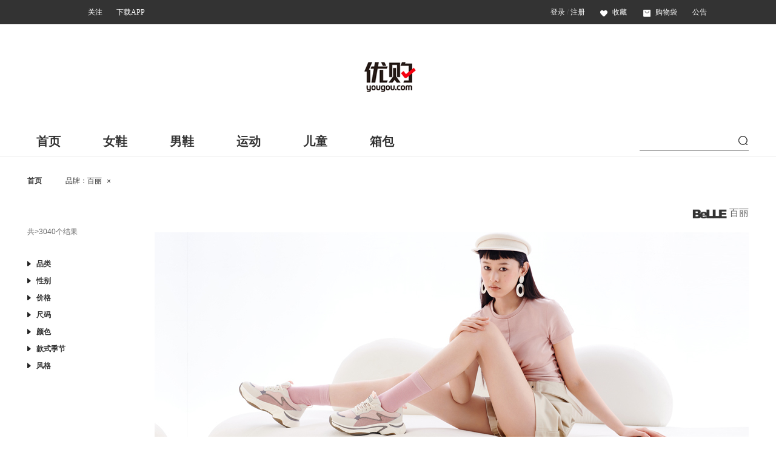

--- FILE ---
content_type: text/html;charset=UTF-8
request_url: https://www.yougou.com/f-belle-0-0-6.html
body_size: 18355
content:
<!DOCTYPE html PUBLIC "-//W3C//DTD XHTML 1.0 Transitional//EN" "http://www.w3.org/TR/xhtml1/DTD/xhtml1-transitional.dtd">
<html xmlns="http://www.w3.org/1999/xhtml">
<head>
<meta http-equiv="Content-Type" content="text/html; charset=utf-8" />
	<title>
	  belle百丽新款|正品|折扣|价格-优购网时尚商城
	</title>
	<meta name="Description" content="优购网热销belle百丽新款|正品|折扣,知名品牌，厂家直销，全网最低价，100%专柜正品保障，10天退换货!"/>
	<meta name="Keywords"  content="belle百丽新款|正品|折扣|价格"/>
	<meta http-equiv=”Cache-Control” content=”no-transform” />
	<meta http-equiv=”Cache-Control” content=”no-siteapp” />
<link href="//pcs1.ygimg.cn/template/common/css/yg-base-new.css?5.3.5.6" type="text/css" rel="stylesheet" />
<link href="//pcs1.ygimg.cn/template/common/css/base-2.css?5.3.5.6" type="text/css" rel="stylesheet" />
<link href="//pcs2.ygimg.cn/template/common/css/channel.css?5.3.5.6" type="text/css" rel="stylesheet" />
<link href="//pcs1.ygimg.cn/template/common/css/zy_active.css?5.3.5.6" type="text/css" rel="stylesheet" />
<link href="//pcs1.ygimg.cn/template/common/css/zy_search_list.css?5.3.5.6" type="text/css" rel="stylesheet" />
<script type="text/javascript" src="//pcs2.ygimg.cn/template/common/js/jquery-1.4.2.min.js?5.3.5.6"></script>
<style type="text/css">
	#mbx{display:inline-block;background:url(/template/common/images/filter-sprite.png?478b8e0e907e61a3b7d064721f98c584) no-repeat;background-position:right 0; padding-right:16px; margin-right:10px;}
</style> 
</head>
<body class="selfadaptat">
<!--header created time: 2026-01-28T23:01:12+08:00 -->
<!--公共头部start-->




<div class="header">
  <ul class="left-content">
    <li>
      <div class="scan-code">
        <a href="javascript:;">关注</a>
        <div class="border-content">
          <div class="border">
            <img src="//pcs1.ygimg.cn/template/common/images/weChat.jpg" alt="关注公众号" class="qr-code" />
            <span class="title">关注公众号</span>
          </div>
        </div>
      </div>
    </li>
    <li class="item-app">
      <div class="scan-code">
        <a href="javascript:;">下载APP</a>
        <div class="border-content">
          <div class="border">
            <img src="//pcs2.ygimg.cn/template/common/images/app.jpg" alt="优购APP下载" class="qr-code" />
            <span class="title">优购APP下载</span>
          </div>
        </div>
      </div>
    </li>
  </ul>
  <ul class="right-content" id="top_nav">
    <li class="item-frist about_user">
      <a rel="nofollow" href="javascript:login();">登录</a> /
      <a rel="nofollow" href="javascript:register();">注册</a>
    </li>
    <li class="item">
      <a href="//www.yougou.com/my/favorites.jhtml"  class="top-collect">
        <i class="icon bg-top_collect"></i>
        <span class="title">收藏</span>
      </a>
    </li>
    <li class="item-cart">
      <a href="//www.yougou.com/order.jhtml"><i class="icon"></i>购物袋</a>
    </li>
    <li class="item">
      <div class="notice">
        <a href="javascript:;">公告</a>
        <div class="notice-content">
          <ul class="notice-list">
            
              <li class="item ">
                <a target="_blank" href="/article/202501/8f1e35270a0246748c4ad1b914e5b193.shtml#ref=index&po=notice_notice1">优购2025春节物流安排通知</a>
              </li>
            
              <li class="item item1 ">
                <a target="_blank" href="/article/201805/3adfa2a3ca664e86ba4a6a8a33988940.shtml#ref=index&po=notice_notice2">优购客服电话变更</a>
              </li>
            
              <li class="item item1 ">
                <a target="_blank" href="/article/201607/182fbbbcc43940259e172d1da13cacce.shtml#ref=index&po=notice_notice3">提醒会员谨防诈骗电话</a>
              </li>
            
              <li class="item item1 ">
                <a target="_blank" href="/article/202201/047115d16bf647b5b92c82054671812b.shtml#ref=index&po=notice_notice4">优购防诈骗声明</a>
              </li>
            
          </ul>
        </div>
      </div>
    </li>
  </ul>
</div>
<!--导航start-->
<!-- nav created time: 2026-01-14T13:21:51+08:00 -->
<div id="logo" class="logo-container">
  <div class="header-logo">
    <a href="//www.yougou.com">
      <img src="/template/common/images/logo.png" width="98" height="58" />
    </a>
  </div>
  <div class="nav-container" style="padding-top: 0;">
    <div class="nav">
      <ul>
        <li id="nav_logo" style="display: none" class="item-first">
          <a href="//www.yougou.com">
            <img src="/template/common/images/logo.png" width="60" height="38" />
          </a>
        </li>
        
          <li class="item">
            <a href="//www.yougou.com/"
               
              target="_blank"
               
               >
              首页
            </a>
          </li>
        
          <li class="item">
            <a href="//www.yougou.com/f-0-MXZ-0-1.html"
               
                _yg_nav="5b2ba28f59bcda74c9000050"
              
              target="_blank"
               
               >
              女鞋
            </a>
          </li>
        
          <li class="item">
            <a href="//www.yougou.com/f-basto_bata_belle_crocs_hushpuppies_senda_tata_teenmix-Y0A-04Y004-1.html"
               
                _yg_nav="53d0e925c7da508b0c000195"
              
              target="_blank"
               
               >
              男鞋
            </a>
          </li>
        
          <li class="item">
            <a href="//www.yougou.com/f-0-PTK-0-1.html"
               
                _yg_nav="5b2badd459bcda74c900007a"
              
              target="_blank"
               
               >
              运动
            </a>
          </li>
        
          <li class="item">
            <a href="//www.yougou.com/f-0-9XB-0-1.html"
               
                _yg_nav="5b2bb95259bcdae402000009"
              
              target="_blank"
               
               >
              儿童
            </a>
          </li>
        
          <li class="item">
            <a href="//www.yougou.com/f-0-6LJ-0-1.html"
               
                _yg_nav="53d0e924c7da508b0c000155"
              
              target="_blank"
               
               >
              箱包
            </a>
          </li>
        
      </ul>

      <div class="search-wrapper">
        <form action="//www.yougou.com/sr/searchKey.sc " class="input_box" onsubmit="if(keyword.value==''){return false;}" id="J_TopSearchForm" method="get">
          <div class="search">
            <input type="text" id="keyword" name="keyword">
            <i id="btn-search" class="icon bg-Details_page_enlarge"></i>
          </div>
        </form>
      </div>

    </div>
  </div>

  <div class="nav-container-down">
    
      
    
      
      <div id="5b2ba28f59bcda74c9000050" class="nav-down-menu" style="display: none;" _yg_nav="5b2ba28f59bcda74c9000050">
        <div class="sub-container">
          
          <dl class="header-nav-dl">
            <dt>
              <a href="#"
                 target="_blank"
                 
                 >
                 品牌


              </a>
            </dt>
            
            <dd>
              <a href="//www.yougou.com/f-belle-MXZ-0-1.html"
                 target="_blank"
                 
                 >
                百丽
              </a>
            </dd>
            
            <dd>
              <a href="//www.yougou.com/f-teenmix-MXZ-0-1.html"
                 target="_blank"
                 
                 >
                天美意
              </a>
            </dd>
            
            <dd>
              <a href="//www.yougou.com/f-basto-MXZ-0-1.html"
                 target="_blank"
                 
                 >
                百思图
              </a>
            </dd>
            
            <dd>
              <a href="//www.yougou.com/f-tata-MXZ-0-1.html"
                 target="_blank"
                 
                 >
                他她
              </a>
            </dd>
            
            <dd>
              <a href="//www.yougou.com/f-senda-MXZ-0-1.html"
                 target="_blank"
                 
                 >
                森达
              </a>
            </dd>
            
            <dd>
              <a href="//www.yougou.com/f-bata-MXZ-0-1.html"
                 target="_blank"
                 
                 >
                拔佳
              </a>
            </dd>
            
            <dd>
              <a href="//www.yougou.com/f-staccato-MXZ-0-1.html"
                 target="_blank"
                 
                 >
                思加图
              </a>
            </dd>
            
            <dd>
              <a href="//www.yougou.com/f-joypeace-MXZ-0-1.html"
                 target="_blank"
                 
                 >
                真美诗
              </a>
            </dd>
            
            <dd>
              <a href="//www.yougou.com/f-HGK-0-0-6.html"
                 target="_blank"
                 
                 >
                HGK
              </a>
            </dd>
            
            <dd>
              <a href="//www.yougou.com/f-73hours-MXZ-0-1.html"
                 target="_blank"
                 
                 >
                73Hours
              </a>
            </dd>
            
            <dd>
              <a href="//www.yougou.com/f-toomanyshoes-MXZ-0-1.html"
                 target="_blank"
                 
                 >
                Toomanyshoes
              </a>
            </dd>
            
          </dl>
          
          <dl class="item header-nav-dl">
            <dt>
              <a href="#"
                 target="_blank"
                 
                 >
                 热销推荐


              </a>
            </dt>
            
            <dd>
              <a href="//www.yougou.com/f-0-MXZ-0-1.html"
                 target="_blank"
                 
                 >
                人气TOP
              </a>
            </dd>
            
            <dd>
              <a href="//www.yougou.com/f-0-MXZ-0-6.html"
                 target="_blank"
                 
                 >
                2026新款
              </a>
            </dd>
            
            <dd>
              <a href="//www.yougou.com/sr/searchKey.sc?keyword=%E5%95%86%E5%9C%BA%E5%90%8C%E6%AC%BE%E5%A5%B3&orderBy=1"
                 target="_blank"
                 
                 >
                商场同款
              </a>
            </dd>
            
            <dd>
              <a href="//www.yougou.com/f-0-MXZ_UI0_11U-0-1.html"
                 target="_blank"
                 
                 >
                经典马丁靴
              </a>
            </dd>
            
            <dd>
              <a href="//www.yougou.com/sr/searchKey.sc?keyword=%E4%BC%98%E9%9B%85%E9%AB%98%E8%B7%9F"
                 target="_blank"
                 
                 >
                优雅高跟
              </a>
            </dd>
            
            <dd>
              <a href="//www.yougou.com/sr/searchKey.sc?keyword=%E4%BC%91%E9%97%B2%E8%BF%90%E5%8A%A8%E5%A5%B3%E9%9E%8B"
                 target="_blank"
                 
                 >
                休闲运动
              </a>
            </dd>
            
            <dd>
              <a href="//www.yougou.com/sr/searchKey.sc?keyword=%E9%80%9A%E5%8B%A4%E5%A5%B3%E5%8D%95%E9%9E%8B"
                 target="_blank"
                 
                 >
                通勤单鞋
              </a>
            </dd>
            
            <dd>
              <a href="//www.yougou.com/sr/searchKey.sc?keyword=%E9%9B%AA%E5%9C%B0%E9%9D%B4%E5%A5%B3"
                 target="_blank"
                 
                 >
                保暖雪地靴
              </a>
            </dd>
            
          </dl>
          
          <dl class="item header-nav-dl">
            <dt>
              <a href="//www.yougou.com/f-0-MXZ_UI0-05B000-1.html"
                 target="_blank"
                 
                 >
                 女士靴子


              </a>
            </dt>
            
            <dd>
              <a href="//www.yougou.com/f-0-MXZ_UI0-0-6.html"
                 target="_blank"
                 
                 style="color: //www.yougou.com/sr/searchKey.sc?keyword;"
                 >
                2026新款
              </a>
            </dd>
            
            <dd>
              <a href="//www.yougou.com/sr/searchKey.sc?keyword=%E9%A9%AC%E4%B8%81%E9%9D%B4%E5%A5%B3&orderBy=1"
                 target="_blank"
                 
                 >
                马丁靴
              </a>
            </dd>
            
            <dd>
              <a href="//www.yougou.com/f-0-MXZ_UI0_3CN-0-1.html"
                 target="_blank"
                 
                 >
                短靴
              </a>
            </dd>
            
            <dd>
              <a href="//www.yougou.com/f-0-MXZ_UI0_78V-0-1.html"
                 target="_blank"
                 
                 >
                中靴
              </a>
            </dd>
            
            <dd>
              <a href="//www.yougou.com/f-0-MXZ_UI0_K8M-0-1.html"
                 target="_blank"
                 
                 >
                长靴
              </a>
            </dd>
            
            <dd>
              <a href="//www.yougou.com/sr/searchKey.sc?keyword=%E5%A5%B3%20%E6%97%B6%E8%A3%85%E9%9D%B4&orderBy=1"
                 target="_blank"
                 
                 >
                时装靴
              </a>
            </dd>
            
            <dd>
              <a href="//www.yougou.com/sr/searchKey.sc?keyword=%E9%AA%91%E5%A3%AB%E9%9D%B4"
                 target="_blank"
                 
                 >
                骑士靴
              </a>
            </dd>
            
            <dd>
              <a href="//www.yougou.com/sr/searchKey.sc?keyword=%E5%B7%A5%E8%A3%85%E9%9D%B4%E5%A5%B3"
                 target="_blank"
                 
                 >
                工装靴
              </a>
            </dd>
            
            <dd>
              <a href="//www.yougou.com/sr/searchKey.sc?keyword=%E7%83%9F%E7%AD%92%E9%9D%B4%E5%A5%B3"
                 target="_blank"
                 
                 >
                烟筒靴
              </a>
            </dd>
            
            <dd>
              <a href="//www.yougou.com/sr/searchKey.sc?keyword=%E8%A2%9C%E9%9D%B4%E5%A5%B3"
                 target="_blank"
                 
                 >
                袜靴
              </a>
            </dd>
            
            <dd>
              <a href="//www.yougou.com/sr/searchKey.sc?keyword=%E4%BC%91%E9%97%B2%E9%9D%B4%E5%A5%B3"
                 target="_blank"
                 
                 >
                休闲靴
              </a>
            </dd>
            
            <dd>
              <a href="//www.yougou.com/sr/searchKey.sc?keyword=%E9%9B%AA%E5%9C%B0%E9%9D%B4%E5%A5%B3"
                 target="_blank"
                 
                 >
                雪地靴
              </a>
            </dd>
            
          </dl>
          
          <dl class="item header-nav-dl">
            <dt>
              <a href="//www.yougou.com/f-0-MXZ_F5R-0-1.html"
                 target="_blank"
                 
                 >
                 女士单鞋


              </a>
            </dt>
            
            <dd>
              <a href="//www.yougou.com/f-0-MXZ_F5R-0-6.html"
                 target="_blank"
                 
                 >
                2026新款
              </a>
            </dd>
            
            <dd>
              <a href="//www.yougou.com/sr/searchKey.sc?keyword=%E5%8B%83%E8%82%AF%E9%9E%8B%E5%A5%B3"
                 target="_blank"
                 
                 >
                勃肯鞋
              </a>
            </dd>
            
            <dd>
              <a href="//www.yougou.com/sr/searchKey.sc?keyword=%E9%80%9A%E5%8B%A4%E5%A5%B3%E5%8D%95%E9%9E%8B&orderBy=1"
                 target="_blank"
                 
                 >
                通勤单鞋
              </a>
            </dd>
            
            <dd>
              <a href="//www.yougou.com/sr/searchKey.sc?keyword=%E6%9D%BF%E9%9E%8B%E5%A5%B3&orderBy=6"
                 target="_blank"
                 
                 >
                板鞋
              </a>
            </dd>
            
            <dd>
              <a href="//www.yougou.com/sr/searchKey.sc?keyword=%E4%B9%90%E7%A6%8F&orderBy=1&catgNo=MXZ_F5R"
                 target="_blank"
                 
                 >
                乐福鞋
              </a>
            </dd>
            
            <dd>
              <a href="//www.yougou.com/sr/searchKey.sc?keyword=%E8%80%81%E7%88%B9%E9%9E%8B%E5%A5%B3&orderBy=1"
                 target="_blank"
                 
                 >
                老爹鞋
              </a>
            </dd>
            
            <dd>
              <a href="//www.yougou.com/sr/searchKey.sc?keyword=%E5%B0%8F%E7%99%BD%E9%9E%8B%E5%A5%B3&orderBy=1"
                 target="_blank"
                 
                 >
                小白鞋
              </a>
            </dd>
            
            <dd>
              <a href="//www.yougou.com/sr/searchKey.sc?keyword=%E9%AB%98%E8%B7%9F%E5%8D%95%E9%9E%8B&orderBy=1"
                 target="_blank"
                 
                 >
                高跟单鞋
              </a>
            </dd>
            
            <dd>
              <a href="//www.yougou.com/sr/searchKey.sc?keyword=%E9%98%BF%E7%94%98%E5%A5%B3"
                 target="_blank"
                 
                 >
                阿甘鞋
              </a>
            </dd>
            
            <dd>
              <a href="//www.yougou.com/sr/searchKey.sc?keyword=%E9%AB%98%E5%B8%AE%E5%A5%B3%E9%9E%8B"
                 target="_blank"
                 
                 >
                高帮鞋
              </a>
            </dd>
            
            <dd>
              <a href="//www.yougou.com/sr/searchKey.sc?keyword=%E7%89%9B%E6%B4%A5%E9%9E%8B%20%E5%A5%B3&orderBy=1"
                 target="_blank"
                 
                 >
                牛津鞋
              </a>
            </dd>
            
            <dd>
              <a href="//www.yougou.com/sr/searchKey.sc?keyword=%E5%BE%B7%E8%AE%AD%E5%A5%B3"
                 target="_blank"
                 
                 >
                德训鞋
              </a>
            </dd>
            
            <dd>
              <a href="//www.yougou.com/sr/searchKey.sc?keyword=%E5%A5%B3%E5%B8%86%E5%B8%83&orderBy=0&attrStr=01H07N"
                 target="_blank"
                 
                 >
                帆布鞋
              </a>
            </dd>
            
          </dl>
          
          <dl class="item header-nav-dl">
            <dt>
              <a href="//www.yougou.com/f-0-MXZ_FQM-0-1.html"
                 target="_blank"
                 
                 >
                 女士凉鞋


              </a>
            </dt>
            
            <dd>
              <a href="//www.yougou.com/f-0-MXZ_FQM-0-6.html"
                 target="_blank"
                 
                 >
                2025夏凉
              </a>
            </dd>
            
            <dd>
              <a href="//www.yougou.com/sr/searchKey.sc?keyword=%E5%8C%85%E5%A4%B4%E5%87%89%E9%9E%8B%20%E5%A5%B3&orderBy=1"
                 target="_blank"
                 
                 >
                包头凉鞋
              </a>
            </dd>
            
            <dd>
              <a href="//www.yougou.com/sr/searchKey.sc?keyword=%E4%B8%80%E5%AD%97%E5%B8%A6%E5%87%89%E9%9E%8B%20%E5%A5%B3&orderBy=1"
                 target="_blank"
                 
                 >
                一字带凉鞋
              </a>
            </dd>
            
            <dd>
              <a href="//www.yougou.com/sr/searchKey.sc?keyword=%E4%BC%91%E9%97%B2%E5%87%89%E9%9E%8B%E5%A5%B3&orderBy=1"
                 target="_blank"
                 
                 >
                休闲凉鞋
              </a>
            </dd>
            
            <dd>
              <a href="//www.yougou.com/sr/searchKey.sc?keyword=%E6%8B%96%E9%9E%8B%E5%A5%B3&orderBy=1"
                 target="_blank"
                 
                 >
                自在拖鞋
              </a>
            </dd>
            
            <dd>
              <a href="//www.yougou.com/sr/searchKey.sc?keyword=%E7%A9%86%E5%8B%92%E9%9E%8B%20%E5%A5%B3&orderBy=1"
                 target="_blank"
                 
                 >
                穆勒鞋
              </a>
            </dd>
            
            <dd>
              <a href="//www.yougou.com/sr/searchKey.sc?keyword=%E5%8E%9A%E5%BA%95%E5%87%89%E9%9E%8B%E5%A5%B3&orderBy=1"
                 target="_blank"
                 
                 >
                厚底凉鞋
              </a>
            </dd>
            
          </dl>
          
        </div>
      </div>
      
    
      
      <div id="53d0e925c7da508b0c000195" class="nav-down-menu" style="display: none;" _yg_nav="53d0e925c7da508b0c000195">
        <div class="sub-container">
          
          <dl class="header-nav-dl">
            <dt>
              <a href="#"
                 target="_blank"
                 
                 >
                 品牌


              </a>
            </dt>
            
            <dd>
              <a href="//www.yougou.com/f-belle-Y0A-04Y004-1.html"
                 target="_blank"
                 
                 >
                百丽
              </a>
            </dd>
            
            <dd>
              <a href="//www.yougou.com/f-basto-Y0A-04Y004-1.html"
                 target="_blank"
                 
                 >
                百思图
              </a>
            </dd>
            
            <dd>
              <a href="//www.yougou.com/f-senda-Y0A-04Y004-1.html"
                 target="_blank"
                 
                 >
                森达
              </a>
            </dd>
            
            <dd>
              <a href="//www.yougou.com/f-tata-Y0A-04Y004-1.html"
                 target="_blank"
                 
                 >
                他她
              </a>
            </dd>
            
            <dd>
              <a href="//www.yougou.com/f-bata-Y0A-04Y004-1.html"
                 target="_blank"
                 
                 >
                拔佳
              </a>
            </dd>
            
            <dd>
              <a href="//www.yougou.com/f-teenmix-Y0A-04Y004-1.html"
                 target="_blank"
                 
                 >
                天美意
              </a>
            </dd>
            
            <dd>
              <a href="//www.yougou.com/f-skap-Y0A-04Y004-1.html"
                 target="_blank"
                 
                 >
                圣伽步
              </a>
            </dd>
            
            <dd>
              <a href="//www.yougou.com/f-staccato-Y0A-04Y004-1.html"
                 target="_blank"
                 
                 >
                思加图
              </a>
            </dd>
            
          </dl>
          
          <dl class="item header-nav-dl">
            <dt>
              <a href="#"
                 target="_blank"
                 
                 >
                 热销推荐


              </a>
            </dt>
            
            <dd>
              <a href="//www.yougou.com/f-0-Y0A-0-1.html"
                 target="_blank"
                 
                 >
                热销TOP
              </a>
            </dd>
            
            <dd>
              <a href="//www.yougou.com/sr/searchKey.sc?keyword=2026%E6%96%B0%E6%AC%BE&orderBy=6"
                 target="_blank"
                 
                 >
                2026新款
              </a>
            </dd>
            
            <dd>
              <a href="//www.yougou.com/sr/searchKey.sc?keyword=%E5%90%8C%E6%AC%BE&orderBy=1&catgNo=Y0A"
                 target="_blank"
                 
                 >
                商场同款
              </a>
            </dd>
            
            <dd>
              <a href="//www.yougou.com/sr/searchKey.sc?keyword=%E4%BC%91%E9%97%B2%E7%9A%AE%E9%9E%8B%E7%94%B7"
                 target="_blank"
                 
                 >
                休闲皮鞋
              </a>
            </dd>
            
            <dd>
              <a href="//www.yougou.com/f-basto_bata_belle_crocs_hushpuppies_senda_tata_teenmix-Y0A_XE1_EBA-04Y004-1.html"
                 target="_blank"
                 
                 >
                运动休闲
              </a>
            </dd>
            
            <dd>
              <a href="//www.yougou.com/sr/searchKey.sc?keyword=%E7%94%B7%E9%9D%B4"
                 target="_blank"
                 
                 >
                男士靴子
              </a>
            </dd>
            
          </dl>
          
          <dl class="item header-nav-dl">
            <dt>
              <a href="#"
                 target="_blank"
                 
                 >
                 精选分类


              </a>
            </dt>
            
            <dd>
              <a href="//www.yougou.com/sr/searchKey.sc?keyword=%E6%AD%A3%E8%A3%85%E7%9A%AE%E9%9E%8B"
                 target="_blank"
                 
                 >
                正装皮鞋
              </a>
            </dd>
            
            <dd>
              <a href="//www.yougou.com/sr/searchKey.sc?keyword=%E5%B7%A5%E8%A3%85%E9%9D%B4"
                 target="_blank"
                 
                 >
                工装靴
              </a>
            </dd>
            
            <dd>
              <a href="//www.yougou.com/f-basto_bata_belle_crocs_hushpuppies_senda_tata_teenmix-Y0A_XE1_EBA-04Y004-1.html"
                 target="_blank"
                 
                 >
                男士运动鞋
              </a>
            </dd>
            
            <dd>
              <a href="//www.yougou.com/sr/searchKey.sc?keyword=%E4%BC%91%E9%97%B2%E7%9A%AE%E9%9E%8B%E7%94%B7&orderBy=1"
                 target="_blank"
                 
                 >
                休闲皮鞋
              </a>
            </dd>
            
            <dd>
              <a href="//www.yougou.com/f-basto_bata_belle_crocs_hushpuppies_senda_tata_teenmix-Y0A_XE1_5LU-04Y004-1.html"
                 target="_blank"
                 
                 >
                男士休闲鞋
              </a>
            </dd>
            
            <dd>
              <a href="//www.yougou.com/sr/searchKey.sc?keyword=%E6%9D%BF%E9%9E%8B%E7%94%B7%E5%A3%AB"
                 target="_blank"
                 
                 >
                休闲板鞋
              </a>
            </dd>
            
            <dd>
              <a href="//www.yougou.com/sr/searchKey.sc?keyword=%E5%B8%83%E9%9E%8B%E7%94%B7&orderBy=1"
                 target="_blank"
                 
                 >
                舒适布鞋
              </a>
            </dd>
            
            <dd>
              <a href="//www.yougou.com/f-basto_bata_belle_crocs_hushpuppies_senda_tata_teenmix-Y0A_XE1_8OT-04Y004-1.html"
                 target="_blank"
                 
                 >
                豆豆鞋
              </a>
            </dd>
            
            <dd>
              <a href="//www.yougou.com/f-basto_bata_belle_crocs_hushpuppies_senda_tata_teenmix-Y0A_KJG-04Y004-1.html"
                 target="_blank"
                 
                 >
                休闲凉鞋
              </a>
            </dd>
            
            <dd>
              <a href="//www.yougou.com/sr/searchKey.sc?keyword=%E5%B0%8F%E7%99%BD%E9%9E%8B%E7%94%B7&orderBy=1"
                 target="_blank"
                 
                 >
                小白鞋
              </a>
            </dd>
            
            <dd>
              <a href="//www.yougou.com/f-basto_bata_belle_crocs_hushpuppies_senda_tata_teenmix-Y0A_KJG_32M-04Y004-1.html"
                 target="_blank"
                 
                 >
                男士拖鞋
              </a>
            </dd>
            
          </dl>
          
        </div>
      </div>
      
    
      
      <div id="5b2badd459bcda74c900007a" class="nav-down-menu" style="display: none;" _yg_nav="5b2badd459bcda74c900007a">
        <div class="sub-container">
          
          <dl class="header-nav-dl">
            <dt>
              <a href="//www.yougou.com/f-0-PTK-0-1.html"
                 
                 >
                 品牌


              </a>
            </dt>
            
            <dd>
              <a href="//www.yougou.com/f-adidas-PTK-0-1.html"
                 target="_blank"
                 
                 >
                阿迪达斯
              </a>
            </dd>
            
            <dd>
              <a href="//www.yougou.com/f-nike-PTK-0-1.html"
                 target="_blank"
                 
                 >
                耐克
              </a>
            </dd>
            
            <dd>
              <a href="//www.yougou.com/f-adidasoriginals-PTK-0-1.html"
                 target="_blank"
                 
                 >
                三叶草
              </a>
            </dd>
            
            <dd>
              <a href="//www.yougou.com/f-adidasneo-PTK-0-1.html"
                 target="_blank"
                 
                 >
                阿迪休闲
              </a>
            </dd>
            
            <dd>
              <a href="//www.yougou.com/puma-brand.html"
                 target="_blank"
                 
                 >
                彪马
              </a>
            </dd>
            
            <dd>
              <a href="//www.yougou.com/f-converse-PTK-0-1.html"
                 target="_blank"
                 
                 >
                匡威
              </a>
            </dd>
            
            <dd>
              <a href="//www.yougou.com/f-onitsukatiger-PTK-0-1.html"
                 target="_blank"
                 
                 >
                鬼冢虎
              </a>
            </dd>
            
            <dd>
              <a href="//www.yougou.com/f-asics-PTK-0-1.html"
                 target="_blank"
                 
                 >
                亚瑟士
              </a>
            </dd>
            
            <dd>
              <a href="//www.yougou.com/f-reebok-PTK-0-1.html"
                 target="_blank"
                 
                 >
                锐步
              </a>
            </dd>
            
            <dd>
              <a href="//www.yougou.com/f-vans-PTK-0-1.html"
                 target="_blank"
                 
                 >
                万斯
              </a>
            </dd>
            
            <dd>
              <a href="//www.yougou.com/f-Lining-0-0-1.html"
                 target="_blank"
                 
                 >
                李宁
              </a>
            </dd>
            
            <dd>
              <a href="//www.yougou.com/f-OGR-0-0-6.html"
                 target="_blank"
                 
                 >
                OGR
              </a>
            </dd>
            
          </dl>
          
          <dl class="item header-nav-dl">
            <dt>
              <a href="//www.yougou.com/f-0-PTK_J7F-0-1.html"
                 target="_blank"
                 
                 >
                 运动鞋


              </a>
            </dt>
            
            <dd>
              <a href="//www.yougou.com/f-0-PTK_J7F_LMT-0-1.html"
                 target="_blank"
                 
                 >
                跑步鞋
              </a>
            </dd>
            
            <dd>
              <a href="//www.yougou.com/f-0-PTK_J7F_2GZ-0-1.html"
                 target="_blank"
                 
                 >
                休闲鞋
              </a>
            </dd>
            
            <dd>
              <a href="//www.yougou.com/f-0-PTK_J7F_CQ2-0-1.html"
                 target="_blank"
                 
                 >
                复刻鞋
              </a>
            </dd>
            
            <dd>
              <a href="//www.yougou.com/f-0-PTK_J7F_CQL-0-1.html"
                 target="_blank"
                 
                 >
                篮球鞋
              </a>
            </dd>
            
            <dd>
              <a href="//www.yougou.com/f-0-PTK_J7F_KDP-0-1.html"
                 target="_blank"
                 
                 >
                户外鞋
              </a>
            </dd>
            
            <dd>
              <a href="//www.yougou.com/f-0-PTK_J7F_5YS-0-1.html"
                 target="_blank"
                 
                 >
                帆布鞋
              </a>
            </dd>
            
            <dd>
              <a href="//www.yougou.com/f-0-PTK_J7F_XKG-0-1.html"
                 target="_blank"
                 
                 >
                网球鞋
              </a>
            </dd>
            
            <dd>
              <a href="//www.yougou.com/f-0-PTK_J7F_BSP-0-1.html"
                 target="_blank"
                 
                 >
                综训鞋
              </a>
            </dd>
            
            <dd>
              <a href="//www.yougou.com/f-0-PTK_J7F_2GI-0-1.html"
                 target="_blank"
                 
                 >
                健步鞋
              </a>
            </dd>
            
            <dd>
              <a href="//www.yougou.com/f-0-PTK_J7F_CMO-0-1.html"
                 target="_blank"
                 
                 >
                足球鞋
              </a>
            </dd>
            
            <dd>
              <a href="//www.yougou.com/f-0-PTK_J7F_8Y5-0-1.html"
                 target="_blank"
                 
                 >
                凉鞋/拖鞋
              </a>
            </dd>
            
            <dd>
              <a href="//www.yougou.com/f-0-PTK_I0E-0-1.html"
                 target="_blank"
                 
                 >
                包配
              </a>
            </dd>
            
          </dl>
          
          <dl class="item header-nav-dl">
            <dt>
              <a href="//www.yougou.com/f-0-PTK_9NZ-0-1.html"
                 target="_blank"
                 
                 >
                 运动服


              </a>
            </dt>
            
            <dd>
              <a href="//www.yougou.com/f-0-PTK_9NZ_UR8-0-1.html"
                 target="_blank"
                 
                 >
                夹克
              </a>
            </dd>
            
            <dd>
              <a href="//www.yougou.com/f-0-PTK_9NZ_691-0-1.html"
                 target="_blank"
                 
                 >
                卫衣/套头衫
              </a>
            </dd>
            
            <dd>
              <a href="//www.yougou.com/f-0-PTK_9NZ_G4R-0-1.html"
                 
                 >
                长裤
              </a>
            </dd>
            
            <dd>
              <a href="//www.yougou.com/f-0-PTK_9NZ_K02-0-1.html"
                 target="_blank"
                 
                 >
                T恤
              </a>
            </dd>
            
            <dd>
              <a href="//www.yougou.com/f-0-PTK_9NZ_VK5-0-1.html"
                 target="_blank"
                 
                 >
                POLO衫
              </a>
            </dd>
            
            <dd>
              <a href="//www.yougou.com/f-0-PTK_9NZ_FTS-0-1.html"
                 target="_blank"
                 
                 >
                短裤
              </a>
            </dd>
            
            <dd>
              <a href="//www.yougou.com/f-0-PTK_9NZ_CJW-0-1.html"
                 target="_blank"
                 
                 >
                紧身服/胸衣
              </a>
            </dd>
            
          </dl>
          
          <dl class="item header-nav-dl">
            <dt>
              <a href="//www.yougou.com/f-0-PTK-0-1.html"
                 target="_blank"
                 
                 >
                 关键词


              </a>
            </dt>
            
            <dd>
              <a href="//www.yougou.com/f-0-PTK-052001_05B001-1.html"
                 target="_blank"
                 
                 >
                专柜同款
              </a>
            </dd>
            
            <dd>
              <a href="//www.yougou.com/f-0-PTK-052001-1.html"
                 target="_blank"
                 
                 >
                夏季新品
              </a>
            </dd>
            
            <dd>
              <a href="//www.yougou.com/sr/searchKey.sc?keyword=%E8%B4%9D%E5%A3%B3%E5%A4%B4%E4%BC%91%E9%97%B2%E9%9E%8B&orderBy=0&catgNo=PTK"
                 target="_blank"
                 
                 >
                贝壳头鞋
              </a>
            </dd>
            
            <dd>
              <a href="//www.yougou.com/f-0-PTK-0-5.html"
                 
                 >
                SALE
              </a>
            </dd>
            
          </dl>
          
        </div>
      </div>
      
    
      
      <div id="5b2bb95259bcdae402000009" class="nav-down-menu" style="display: none;" _yg_nav="5b2bb95259bcdae402000009">
        <div class="sub-container">
          
          <dl class="header-nav-dl">
            <dt>
              <a href="//www.yougou.com/f-0-9XB-0-0.html"
                 target="_blank"
                 
                 style="color:  阿;"
                 >
                 热门品牌


              </a>
            </dt>
            
            <dd>
              <a href="//www.yougou.com/f-adidas_adidasoriginals-9XB-0-0.html"
                 target="_blank"
                 
                 >
                阿迪
              </a>
            </dd>
            
            <dd>
              <a href="//www.yougou.com/f-nike-9XB-0-0.html"
                 target="_blank"
                 
                 >
                耐克
              </a>
            </dd>
            
            <dd>
              <a href="//www.yougou.com/f-adidasoriginals-9XB-0-6.html"
                 target="_blank"
                 
                 >
                 三叶草
              </a>
            </dd>
            
            <dd>
              <a href="//www.yougou.com/f-onitsukatiger-9XB-0-1.html"
                 
                 >
                鬼冢虎
              </a>
            </dd>
            
          </dl>
          
          <dl class="item header-nav-dl">
            <dt>
              <a href="//www.yougou.com/f-0-9XB_HX4-0-0.html"
                 target="_blank"
                 
                 >
                 童鞋


              </a>
            </dt>
            
            <dd>
              <a href="//www.yougou.com/f-0-9XB_HX4_4VU-0-1.html"
                 target="_blank"
                 
                 >
                复刻鞋
              </a>
            </dd>
            
            <dd>
              <a href="//www.yougou.com/f-0-9XB_HX4_8B4-0-0.html"
                 target="_blank"
                 
                 >
                休闲鞋
              </a>
            </dd>
            
            <dd>
              <a href="//www.yougou.com/f-0-9XB_HX4_7V4-0-1.html"
                 target="_blank"
                 
                 >
                篮球鞋
              </a>
            </dd>
            
            <dd>
              <a href="//www.yougou.com/f-0-9XB_HX4_N2F-0-1.html"
                 target="_blank"
                 
                 >
                跑步鞋
              </a>
            </dd>
            
            <dd>
              <a href="//www.yougou.com/f-0-9XB_HX4_WBK-0-1.html"
                 target="_blank"
                 
                 >
                训练鞋
              </a>
            </dd>
            
          </dl>
          
          <dl class="item header-nav-dl">
            <dt>
              <a href="//www.yougou.com/f-0-9XB_A0E-0-0.html"
                 target="_blank"
                 
                 >
                 童装


              </a>
            </dt>
            
            <dd>
              <a href="//www.yougou.com/f-0-9XB_A0E_UBH-0-1.html"
                 target="_blank"
                 
                 >
                儿童套装
              </a>
            </dd>
            
            <dd>
              <a href="//www.yougou.com/f-0-9XB_A0E_J6C-0-1.html"
                 target="_blank"
                 
                 >
                裤装
              </a>
            </dd>
            
            <dd>
              <a href="//www.yougou.com/f-0-9XB_A0E_00X-0-1.html"
                 target="_blank"
                 
                 >
                外套/风衣
              </a>
            </dd>
            
            <dd>
              <a href="//www.yougou.com/f-0-9XB_A0E_DDD-0-1.html"
                 target="_blank"
                 
                 >
                卫衣
              </a>
            </dd>
            
            <dd>
              <a href="//www.yougou.com/f-0-9XB_A0E_ORE-0-1.html"
                 target="_blank"
                 
                 >
                棉服/羽绒服
              </a>
            </dd>
            
            <dd>
              <a href="//www.yougou.com/f-0-9XB_A0E_4Y2-0-1.html"
                 
                 >
                裙装
              </a>
            </dd>
            
            <dd>
              <a href="//www.yougou.com/f-0-9XB_A0E_1LG-0-1.html"
                 target="_blank"
                 
                 >
                T恤
              </a>
            </dd>
            
          </dl>
          
        </div>
      </div>
      
    
      
      <div id="53d0e924c7da508b0c000155" class="nav-down-menu" style="display: none;" _yg_nav="53d0e924c7da508b0c000155">
        <div class="sub-container">
          
          <dl class="header-nav-dl">
            <dt>
              <a href="#"
                 target="_blank"
                 
                 >
                 品牌


              </a>
            </dt>
            
            <dd>
              <a href="//www.yougou.com/f-belle-6LJ-0-1.html"
                 target="_blank"
                 
                 >
                百丽
              </a>
            </dd>
            
            <dd>
              <a href="//www.yougou.com/f-basto-6LJ-0-1.html"
                 target="_blank"
                 
                 >
                百思图
              </a>
            </dd>
            
            <dd>
              <a href="//www.yougou.com/f-tata-6LJ-0-1.html"
                 target="_blank"
                 
                 >
                他她
              </a>
            </dd>
            
            <dd>
              <a href="//www.yougou.com/f-teenmix-6LJ-0-1.html"
                 target="_blank"
                 
                 >
                天美意
              </a>
            </dd>
            
            <dd>
              <a href="//www.yougou.com/f-staccato-6LJ-0-1.html"
                 target="_blank"
                 
                 >
                思加图
              </a>
            </dd>
            
            <dd>
              <a href="//www.yougou.com/f-senda-6LJ-0-1.html"
                 target="_blank"
                 
                 >
                森达
              </a>
            </dd>
            
            <dd>
              <a href="//www.yougou.com/f-joypeace-6LJ-0-1.html"
                 target="_blank"
                 
                 >
                真美诗
              </a>
            </dd>
            
            <dd>
              <a href="//www.yougou.com/f-toomanyshoes-6LJ-0-1.html"
                 target="_blank"
                 
                 >
                Toomanyshoes
              </a>
            </dd>
            
          </dl>
          
          <dl class="item header-nav-dl">
            <dt>
              <a href="//www.yougou.com/f-0-6LJ-0-1.html"
                 target="_blank"
                 
                 >
                 热销推荐


              </a>
            </dt>
            
            <dd>
              <a href="//www.yougou.com/f-0-6LJ-0-1.html"
                 target="_blank"
                 
                 >
                人气TOP
              </a>
            </dd>
            
            <dd>
              <a href="//www.yougou.com/f-0-6LJ-0-6.html"
                 target="_blank"
                 
                 >
                2026新款
              </a>
            </dd>
            
          </dl>
          
          <dl class="item header-nav-dl">
            <dt>
              <a href="//www.yougou.com/sr/searchKey.sc?keyword=%E5%8C%85&orderBy=1&attrStr=04Y001&catgNo=6LJ_345"
                 target="_blank"
                 
                 >
                 魅力女包


              </a>
            </dt>
            
            <dd>
              <a href="//www.yougou.com/sr/searchKey.sc?keyword=%E6%96%B9%E5%8C%85&orderBy=1"
                 target="_blank"
                 
                 >
                经典方包
              </a>
            </dd>
            
            <dd>
              <a href="//www.yougou.com/sr/searchKey.sc?keyword=%E6%B0%B4%E6%A1%B6%E5%8C%85&orderBy=1"
                 target="_blank"
                 
                 >
                水桶包
              </a>
            </dd>
            
            <dd>
              <a href="//www.yougou.com/sr/searchKey.sc?keyword=%E6%89%98%E7%89%B9&orderBy=1"
                 target="_blank"
                 
                 >
                托特包
              </a>
            </dd>
            
            <dd>
              <a href="//www.yougou.com/f-0-6LJ_345_CEE-0-1.html"
                 target="_blank"
                 
                 >
                手提/手包
              </a>
            </dd>
            
            <dd>
              <a href="//www.yougou.com/f-0-6LJ_345_I47-0-1.html"
                 target="_blank"
                 
                 >
                单肩/斜挎
              </a>
            </dd>
            
            <dd>
              <a href="//www.yougou.com/f-0-6LJ_345_8HJ-0-1.html"
                 target="_blank"
                 
                 >
                双肩包
              </a>
            </dd>
            
          </dl>
          
          <dl class="item header-nav-dl">
            <dt>
              <a href="//www.yougou.com/f-0-6LJ_Q5K-0-1.html"
                 target="_blank"
                 
                 >
                 经典男包


              </a>
            </dt>
            
            <dd>
              <a href="//www.yougou.com/f-0-6LJ_Q5K_LPU-0-1.html"
                 target="_blank"
                 
                 >
                单肩/斜挎
              </a>
            </dd>
            
            <dd>
              <a href="//www.yougou.com/f-0-6LJ_Q5K_51J-0-1.html"
                 target="_blank"
                 
                 >
                手提/手包
              </a>
            </dd>
            
            <dd>
              <a href="//www.yougou.com/f-0-6LJ_Q5K_66S-0-1.html"
                 target="_blank"
                 
                 >
                双肩包
              </a>
            </dd>
            
            <dd>
              <a href="//www.yougou.com/sr/searchKey.sc?keyword=+%E8%85%B0%E5%8C%85+%E7%94%B7"
                 target="_blank"
                 
                 >
                腰包/挎包
              </a>
            </dd>
            
          </dl>
          
        </div>
      </div>
      
    
  </div>
  <div class="line"></div>
</div>
<!--//导航end-->
<script type="text/javascript" src="//pcs2.ygimg.cn/template/common/js/index.js?5.3.5.6"></script>
<script type="text/javascript" src="//pcs2.ygimg.cn/template/common/js/yg_suggest.js?5.3.5.6"></script>
<!--//公共头部end-->

<input type="hidden" name="baseLink" value="belle-0-0" id="baseLink"/>
<input type="hidden" name="queryStr" value="" id="queryStr"/>
<input type="hidden" name="orderBy" value="6" id="orderBy"/>
<input type="hidden" name="mctcd" value="" id="mctcd"/>
<input type="hidden" name="brandEnName" value="belle" id="brandEnName"/>
<input type="hidden" name="storeId" value="" id="storeId"/>
<input type="hidden" name="queryParams" value="" id="queryParams"/>
<input type="hidden" name="shoppePro" value="05B" id="shoppePro"/>
<input type="hidden" name="seasonPro" value="052" id="seasonPro"/>
<input type="hidden" name="price_area" value="" id="price_area"/>
<input type="hidden" name="isSearchKey" value="" id="isSearchKey"/>
<div class="filter-wrap">
    <div class="filter-title-list">
        <ul class="menu-list">
        	<li><a href="/">首页</a><span class="fenge">&nbsp;&nbsp;</span></li>
        </ul>
        <ul class="filter-result-list">
			 					<li>
			 						<span>品牌：</span><span class="filter-condition">百丽</span>
				 					<i>×</i>
				 					<a href="https://www.yougou.com/f-0-0-0-6.html"></a>
			 					</li>
        </ul>
    </div>
    <div class="filter-sub-wrap">
        <div class="filter-sub-navlist">
            <p>共<span>>3040</span>个结果</p>
            <form action="" method="get">
            	<ul class="filter-list-wrap">
		                    <li class="radio">
		                        <p>
		                        	<i></i>
		                        	品类
	                        				                        </p>
		                        <div>
		                            <ul>
			                                <li class="radio-item">
			                                	<p>
			                                		<i></i>
			                                		<label for="propSubCat00"><a href="https://www.yougou.com/f-belle-MXZ-0-6.html" title="女鞋">女鞋(1530)</a></label>
			                                	</p>
						                					<ul>
						                					 	<li>
						                                            <input type="radio" name="F5R" value="女士单鞋" id="propSubCat000" />
						                                            <label for="propSubCat000"><a href="https://www.yougou.com/f-belle-MXZ_F5R-0-6.html" title="女士单鞋">女士单鞋(870)</a></label>
					                                        	</li>
						                					</ul>
						                					<ul>
						                					 	<li>
						                                            <input type="radio" name="UI0" value="女士靴子" id="propSubCat001" />
						                                            <label for="propSubCat001"><a href="https://www.yougou.com/f-belle-MXZ_UI0-0-6.html" title="女士靴子">女士靴子(629)</a></label>
					                                        	</li>
						                					</ul>
						                					<ul>
						                					 	<li>
						                                            <input type="radio" name="FQM" value="女士凉鞋" id="propSubCat002" />
						                                            <label for="propSubCat002"><a href="https://www.yougou.com/f-belle-MXZ_FQM-0-6.html" title="女士凉鞋">女士凉鞋(31)</a></label>
					                                        	</li>
						                					</ul>
			                                </li>
			                                <li class="radio-item">
			                                	<p>
			                                		<i></i>
			                                		<label for="propSubCat01"><a href="https://www.yougou.com/f-belle-Y0A-0-6.html" title="男鞋">男鞋(829)</a></label>
			                                	</p>
						                					<ul>
						                					 	<li>
						                                            <input type="radio" name="XE1" value="男士单鞋" id="propSubCat010" />
						                                            <label for="propSubCat010"><a href="https://www.yougou.com/f-belle-Y0A_XE1-0-6.html" title="男士单鞋">男士单鞋(778)</a></label>
					                                        	</li>
						                					</ul>
						                					<ul>
						                					 	<li>
						                                            <input type="radio" name="X6W" value="男士靴子" id="propSubCat011" />
						                                            <label for="propSubCat011"><a href="https://www.yougou.com/f-belle-Y0A_X6W-0-6.html" title="男士靴子">男士靴子(33)</a></label>
					                                        	</li>
						                					</ul>
						                					<ul>
						                					 	<li>
						                                            <input type="radio" name="KJG" value="男士凉鞋" id="propSubCat012" />
						                                            <label for="propSubCat012"><a href="https://www.yougou.com/f-belle-Y0A_KJG-0-6.html" title="男士凉鞋">男士凉鞋(18)</a></label>
					                                        	</li>
						                					</ul>
			                                </li>
			                                <li class="radio-item">
			                                	<p>
			                                		<i></i>
			                                		<label for="propSubCat02"><a href="https://www.yougou.com/f-belle-6LJ-0-6.html" title="箱包">箱包(253)</a></label>
			                                	</p>
						                					<ul>
						                					 	<li>
						                                            <input type="radio" name="345" value="女包" id="propSubCat020" />
						                                            <label for="propSubCat020"><a href="https://www.yougou.com/f-belle-6LJ_345-0-6.html" title="女包">女包(253)</a></label>
					                                        	</li>
						                					</ul>
			                                </li>
			                                <li class="radio-item">
			                                	<p>
			                                		<i></i>
			                                		<label for="propSubCat03"><a href="https://www.yougou.com/f-belle-9XB-0-6.html" title="孕婴童">孕婴童(132)</a></label>
			                                	</p>
						                					<ul>
						                					 	<li>
						                                            <input type="radio" name="HX4" value="童鞋" id="propSubCat030" />
						                                            <label for="propSubCat030"><a href="https://www.yougou.com/f-belle-9XB_HX4-0-6.html" title="童鞋">童鞋(132)</a></label>
					                                        	</li>
						                					</ul>
			                                </li>
		                            </ul>
		                        </div>
		                    </li>
	                    		 	<li class="checkbox hideDefault">
				                        <p><i></i>性别</p>
				                        <div>
				                            <ul name="prop_value_no_04Y">
					                                <li>
		                                             	<input type="checkbox" name="001" value="https://www.yougou.com/f-belle-0-04Y001-6.html" class="input-checkbox" id="propCat10" />
		                                            	<label for="propCat10" href="https://www.yougou.com/f-belle-0-04Y001-6.html" title="女子">女子</label>
					                                </li>
					                                <li>
		                                             	<input type="checkbox" name="004" value="https://www.yougou.com/f-belle-0-04Y004-6.html" class="input-checkbox" id="propCat11" />
		                                            	<label for="propCat11" href="https://www.yougou.com/f-belle-0-04Y004-6.html" title="男子">男子</label>
					                                </li>
					                                <li>
		                                             	<input type="checkbox" name="002" value="https://www.yougou.com/f-belle-0-04Y002-6.html" class="input-checkbox" id="propCat12" />
		                                            	<label for="propCat12" href="https://www.yougou.com/f-belle-0-04Y002-6.html" title="女童">女童</label>
					                                </li>
					                                <li>
		                                             	<input type="checkbox" name="008" value="https://www.yougou.com/f-belle-0-04Y008-6.html" class="input-checkbox" id="propCat13" />
		                                            	<label for="propCat13" href="https://www.yougou.com/f-belle-0-04Y008-6.html" title="女">女</label>
					                                </li>
					                                <li>
		                                             	<input type="checkbox" name="000" value="https://www.yougou.com/f-belle-0-04Y000-6.html" class="input-checkbox" id="propCat14" />
		                                            	<label for="propCat14" href="https://www.yougou.com/f-belle-0-04Y000-6.html" title="男童">男童</label>
					                                </li>
				                            </ul>
				                            <div class="cheackBtn-box">
			                            		<div class="multiple-btn">+ 多选</div>
				                                <div class="btn-wrap">
				                                    <a href="javascript:;" class="sure gray">确认</a>
				                                    <a href="javascript:;" class="cancel">取消</a>
				                                </div>
				                            </div>
				                            <!-- 更多 -->
				                        </div>
				                    </li>
	                    			<li class="checkbox hideDefault">
				                        <p><i></i>价格</p>
				                        <div>
				                            <ul name="price_group">
					                                <li>
		                                             	<input type="checkbox" name="002" value="https://www.yougou.com/f-belle-0-058002-6.html" class="input-checkbox" id="propCat20" />
		                                            	<label for="propCat20" href="https://www.yougou.com/f-belle-0-058002-6.html" title="101-200元">101-200元</label>
					                                </li>
					                                <li>
		                                             	<input type="checkbox" name="003" value="https://www.yougou.com/f-belle-0-058003-6.html" class="input-checkbox" id="propCat21" />
		                                            	<label for="propCat21" href="https://www.yougou.com/f-belle-0-058003-6.html" title="201-300元">201-300元</label>
					                                </li>
					                                <li>
		                                             	<input type="checkbox" name="004" value="https://www.yougou.com/f-belle-0-058004-6.html" class="input-checkbox" id="propCat22" />
		                                            	<label for="propCat22" href="https://www.yougou.com/f-belle-0-058004-6.html" title="301-500元">301-500元</label>
					                                </li>
					                                <li>
		                                             	<input type="checkbox" name="005" value="https://www.yougou.com/f-belle-0-058005-6.html" class="input-checkbox" id="propCat23" />
		                                            	<label for="propCat23" href="https://www.yougou.com/f-belle-0-058005-6.html" title="501-700元">501-700元</label>
					                                </li>
					                                <li>
		                                             	<input type="checkbox" name="006" value="https://www.yougou.com/f-belle-0-058006-6.html" class="input-checkbox" id="propCat24" />
		                                            	<label for="propCat24" href="https://www.yougou.com/f-belle-0-058006-6.html" title="701-1000元">701-1000元</label>
					                                </li>
				                            </ul>
				                            <div class="cheackBtn-box">
			                            		<div class="multiple-btn">+ 多选</div>
				                                <div class="btn-wrap">
				                                    <a href="javascript:;" class="sure gray">确认</a>
				                                    <a href="javascript:;" class="cancel">取消</a>
				                                </div>
				                            </div>
				                        </div>
				                    </li>
	                    		 	<li class="checkbox hideDefault">
				                        <p><i></i>尺码</p>
				                        <div>
				                            <ul name="size_list">
					                                <li>
		                                             	<input type="checkbox" name="04S" value="https://www.yougou.com/f-belle-0-05704S-6.html" class="input-checkbox" id="propCat30" />
		                                            	<label for="propCat30" href="https://www.yougou.com/f-belle-0-05704S-6.html" title="26">26</label>
					                                </li>
					                                <li>
		                                             	<input type="checkbox" name="03I" value="https://www.yougou.com/f-belle-0-05703I-6.html" class="input-checkbox" id="propCat31" />
		                                            	<label for="propCat31" href="https://www.yougou.com/f-belle-0-05703I-6.html" title="28">28</label>
					                                </li>
					                                <li>
		                                             	<input type="checkbox" name="033" value="https://www.yougou.com/f-belle-0-057033-6.html" class="input-checkbox" id="propCat32" />
		                                            	<label for="propCat32" href="https://www.yougou.com/f-belle-0-057033-6.html" title="29">29</label>
					                                </li>
					                                <li>
		                                             	<input type="checkbox" name="07C" value="https://www.yougou.com/f-belle-0-05707C-6.html" class="input-checkbox" id="propCat33" />
		                                            	<label for="propCat33" href="https://www.yougou.com/f-belle-0-05707C-6.html" title="30">30</label>
					                                </li>
					                                <li>
		                                             	<input type="checkbox" name="06U" value="https://www.yougou.com/f-belle-0-05706U-6.html" class="input-checkbox" id="propCat34" />
		                                            	<label for="propCat34" href="https://www.yougou.com/f-belle-0-05706U-6.html" title="31">31</label>
					                                </li>
					                                <li>
		                                             	<input type="checkbox" name="08D" value="https://www.yougou.com/f-belle-0-05708D-6.html" class="input-checkbox" id="propCat35" />
		                                            	<label for="propCat35" href="https://www.yougou.com/f-belle-0-05708D-6.html" title="32">32</label>
					                                </li>
					                                <li>
		                                             	<input type="checkbox" name="07V" value="https://www.yougou.com/f-belle-0-05707V-6.html" class="input-checkbox" id="propCat36" />
		                                            	<label for="propCat36" href="https://www.yougou.com/f-belle-0-05707V-6.html" title="33">33</label>
					                                </li>
					                                <li>
		                                             	<input type="checkbox" name="05M" value="https://www.yougou.com/f-belle-0-05705M-6.html" class="input-checkbox" id="propCat37" />
		                                            	<label for="propCat37" href="https://www.yougou.com/f-belle-0-05705M-6.html" title="34">34</label>
					                                </li>
					                                <li>
		                                             	<input type="checkbox" name="051" value="https://www.yougou.com/f-belle-0-057051-6.html" class="input-checkbox" id="propCat38" />
		                                            	<label for="propCat38" href="https://www.yougou.com/f-belle-0-057051-6.html" title="35">35</label>
					                                </li>
					                                <li>
		                                             	<input type="checkbox" name="06I" value="https://www.yougou.com/f-belle-0-05706I-6.html" class="input-checkbox" id="propCat39" />
		                                            	<label for="propCat39" href="https://www.yougou.com/f-belle-0-05706I-6.html" title="36">36</label>
					                                </li>
					                                <li>
		                                             	<input type="checkbox" name="068" value="https://www.yougou.com/f-belle-0-057068-6.html" class="input-checkbox" id="propCat310" />
		                                            	<label for="propCat310" href="https://www.yougou.com/f-belle-0-057068-6.html" title="37">37</label>
					                                </li>
					                                <li>
		                                             	<input type="checkbox" name="03J" value="https://www.yougou.com/f-belle-0-05703J-6.html" class="input-checkbox" id="propCat311" />
		                                            	<label for="propCat311" href="https://www.yougou.com/f-belle-0-05703J-6.html" title="38">38</label>
					                                </li>
					                                <li>
		                                             	<input type="checkbox" name="038" value="https://www.yougou.com/f-belle-0-057038-6.html" class="input-checkbox" id="propCat312" />
		                                            	<label for="propCat312" href="https://www.yougou.com/f-belle-0-057038-6.html" title="39">39</label>
					                                </li>
					                                <li>
		                                             	<input type="checkbox" name="01W" value="https://www.yougou.com/f-belle-0-05701W-6.html" class="input-checkbox" id="propCat313" />
		                                            	<label for="propCat313" href="https://www.yougou.com/f-belle-0-05701W-6.html" title="40">40</label>
					                                </li>
					                                <li>
		                                             	<input type="checkbox" name="019" value="https://www.yougou.com/f-belle-0-057019-6.html" class="input-checkbox" id="propCat314" />
		                                            	<label for="propCat314" href="https://www.yougou.com/f-belle-0-057019-6.html" title="41">41</label>
					                                </li>
					                                <li>
		                                             	<input type="checkbox" name="01S" value="https://www.yougou.com/f-belle-0-05701S-6.html" class="input-checkbox" id="propCat315" />
		                                            	<label for="propCat315" href="https://www.yougou.com/f-belle-0-05701S-6.html" title="42">42</label>
					                                </li>
					                                <li>
		                                             	<input type="checkbox" name="02V" value="https://www.yougou.com/f-belle-0-05702V-6.html" class="input-checkbox" id="propCat316" />
		                                            	<label for="propCat316" href="https://www.yougou.com/f-belle-0-05702V-6.html" title="43">43</label>
					                                </li>
					                                <li>
		                                             	<input type="checkbox" name="00O" value="https://www.yougou.com/f-belle-0-05700O-6.html" class="input-checkbox" id="propCat317" />
		                                            	<label for="propCat317" href="https://www.yougou.com/f-belle-0-05700O-6.html" title="44">44</label>
					                                </li>
					                                <li>
		                                             	<input type="checkbox" name="014" value="https://www.yougou.com/f-belle-0-057014-6.html" class="input-checkbox" id="propCat318" />
		                                            	<label for="propCat318" href="https://www.yougou.com/f-belle-0-057014-6.html" title="45">45</label>
					                                </li>
					                                <li>
		                                             	<input type="checkbox" name="043" value="https://www.yougou.com/f-belle-0-057043-6.html" class="input-checkbox" id="propCat319" />
		                                            	<label for="propCat319" href="https://www.yougou.com/f-belle-0-057043-6.html" title="46">46</label>
					                                </li>
					                                <li>
		                                             	<input type="checkbox" name="04N" value="https://www.yougou.com/f-belle-0-05704N-6.html" class="input-checkbox" id="propCat320" />
		                                            	<label for="propCat320" href="https://www.yougou.com/f-belle-0-05704N-6.html" title="47">47</label>
					                                </li>
					                                <li>
		                                             	<input type="checkbox" name="04D" value="https://www.yougou.com/f-belle-0-05704D-6.html" class="input-checkbox" id="propCat321" />
		                                            	<label for="propCat321" href="https://www.yougou.com/f-belle-0-05704D-6.html" title="F">F</label>
					                                </li>
				                            </ul>
				                            <div class="cheackBtn-box">
			                            		<div class="multiple-btn">+ 多选</div>
				                                <div class="btn-wrap">
				                                    <a href="javascript:;" class="sure gray">确认</a>
				                                    <a href="javascript:;" class="cancel">取消</a>
				                                </div>
				                            </div>
				                            <!-- 更多 -->
					                            <div class="filter-more">
					                                <span class="icon"></span>
					                            </div>
					                            <div class="filter-less">
				                                	<span class="icon"></span>
				                            	</div>
				                        </div>
				                    </li>
	                    		 	<li class="checkbox hideDefault">
				                        <p><i></i>颜色</p>
				                        <div>
				                            <ul name="prop_value_no_00T">
					                                <li>
		                                             	<input type="checkbox" name="00A" value="https://www.yougou.com/f-belle-0-00T00A-6.html" class="input-checkbox" id="propCat40" />
		                                            	<label for="propCat40" href="https://www.yougou.com/f-belle-0-00T00A-6.html" title="黑色">黑色</label>
					                                </li>
					                                <li>
		                                             	<input type="checkbox" name="00B" value="https://www.yougou.com/f-belle-0-00T00B-6.html" class="input-checkbox" id="propCat41" />
		                                            	<label for="propCat41" href="https://www.yougou.com/f-belle-0-00T00B-6.html" title="棕色">棕色</label>
					                                </li>
					                                <li>
		                                             	<input type="checkbox" name="008" value="https://www.yougou.com/f-belle-0-00T008-6.html" class="input-checkbox" id="propCat42" />
		                                            	<label for="propCat42" href="https://www.yougou.com/f-belle-0-00T008-6.html" title="灰色">灰色</label>
					                                </li>
					                                <li>
		                                             	<input type="checkbox" name="005" value="https://www.yougou.com/f-belle-0-00T005-6.html" class="input-checkbox" id="propCat43" />
		                                            	<label for="propCat43" href="https://www.yougou.com/f-belle-0-00T005-6.html" title="米色">米色</label>
					                                </li>
					                                <li>
		                                             	<input type="checkbox" name="009" value="https://www.yougou.com/f-belle-0-00T009-6.html" class="input-checkbox" id="propCat44" />
		                                            	<label for="propCat44" href="https://www.yougou.com/f-belle-0-00T009-6.html" title="白色">白色</label>
					                                </li>
					                                <li>
		                                             	<input type="checkbox" name="0IC" value="https://www.yougou.com/f-belle-0-00T0IC-6.html" class="input-checkbox" id="propCat45" />
		                                            	<label for="propCat45" href="https://www.yougou.com/f-belle-0-00T0IC-6.html" title="咖啡色">咖啡色</label>
					                                </li>
					                                <li>
		                                             	<input type="checkbox" name="00G" value="https://www.yougou.com/f-belle-0-00T00G-6.html" class="input-checkbox" id="propCat46" />
		                                            	<label for="propCat46" href="https://www.yougou.com/f-belle-0-00T00G-6.html" title="黄色">黄色</label>
					                                </li>
					                                <li>
		                                             	<input type="checkbox" name="0ID" value="https://www.yougou.com/f-belle-0-00T0ID-6.html" class="input-checkbox" id="propCat47" />
		                                            	<label for="propCat47" href="https://www.yougou.com/f-belle-0-00T0ID-6.html" title="杏色">杏色</label>
					                                </li>
					                                <li>
		                                             	<input type="checkbox" name="0IE" value="https://www.yougou.com/f-belle-0-00T0IE-6.html" class="input-checkbox" id="propCat48" />
		                                            	<label for="propCat48" href="https://www.yougou.com/f-belle-0-00T0IE-6.html" title="卡其">卡其</label>
					                                </li>
					                                <li>
		                                             	<input type="checkbox" name="0IH" value="https://www.yougou.com/f-belle-0-00T0IH-6.html" class="input-checkbox" id="propCat49" />
		                                            	<label for="propCat49" href="https://www.yougou.com/f-belle-0-00T0IH-6.html" title="米白">米白</label>
					                                </li>
					                                <li>
		                                             	<input type="checkbox" name="00E" value="https://www.yougou.com/f-belle-0-00T00E-6.html" class="input-checkbox" id="propCat410" />
		                                            	<label for="propCat410" href="https://www.yougou.com/f-belle-0-00T00E-6.html" title="红色">红色</label>
					                                </li>
					                                <li>
		                                             	<input type="checkbox" name="0I8" value="https://www.yougou.com/f-belle-0-00T0I8-6.html" class="input-checkbox" id="propCat411" />
		                                            	<label for="propCat411" href="https://www.yougou.com/f-belle-0-00T0I8-6.html" title="银色">银色</label>
					                                </li>
					                                <li>
		                                             	<input type="checkbox" name="00F" value="https://www.yougou.com/f-belle-0-00T00F-6.html" class="input-checkbox" id="propCat412" />
		                                            	<label for="propCat412" href="https://www.yougou.com/f-belle-0-00T00F-6.html" title="蓝色">蓝色</label>
					                                </li>
					                                <li>
		                                             	<input type="checkbox" name="007" value="https://www.yougou.com/f-belle-0-00T007-6.html" class="input-checkbox" id="propCat413" />
		                                            	<label for="propCat413" href="https://www.yougou.com/f-belle-0-00T007-6.html" title="拼色">拼色</label>
					                                </li>
					                                <li>
		                                             	<input type="checkbox" name="00C" value="https://www.yougou.com/f-belle-0-00T00C-6.html" class="input-checkbox" id="propCat414" />
		                                            	<label for="propCat414" href="https://www.yougou.com/f-belle-0-00T00C-6.html" title="啡色">啡色</label>
					                                </li>
					                                <li>
		                                             	<input type="checkbox" name="00S" value="https://www.yougou.com/f-belle-0-00T00S-6.html" class="input-checkbox" id="propCat415" />
		                                            	<label for="propCat415" href="https://www.yougou.com/f-belle-0-00T00S-6.html" title="粉色">粉色</label>
					                                </li>
					                                <li>
		                                             	<input type="checkbox" name="003" value="https://www.yougou.com/f-belle-0-00T003-6.html" class="input-checkbox" id="propCat416" />
		                                            	<label for="propCat416" href="https://www.yougou.com/f-belle-0-00T003-6.html" title="绿色">绿色</label>
					                                </li>
					                                <li>
		                                             	<input type="checkbox" name="001" value="https://www.yougou.com/f-belle-0-00T001-6.html" class="input-checkbox" id="propCat417" />
		                                            	<label for="propCat417" href="https://www.yougou.com/f-belle-0-00T001-6.html" title="紫色">紫色</label>
					                                </li>
					                                <li>
		                                             	<input type="checkbox" name="0IA" value="https://www.yougou.com/f-belle-0-00T0IA-6.html" class="input-checkbox" id="propCat418" />
		                                            	<label for="propCat418" href="https://www.yougou.com/f-belle-0-00T0IA-6.html" title="金色">金色</label>
					                                </li>
					                                <li>
		                                             	<input type="checkbox" name="006" value="https://www.yougou.com/f-belle-0-00T006-6.html" class="input-checkbox" id="propCat419" />
		                                            	<label for="propCat419" href="https://www.yougou.com/f-belle-0-00T006-6.html" title="其它色">其它色</label>
					                                </li>
					                                <li>
		                                             	<input type="checkbox" name="002" value="https://www.yougou.com/f-belle-0-00T002-6.html" class="input-checkbox" id="propCat420" />
		                                            	<label for="propCat420" href="https://www.yougou.com/f-belle-0-00T002-6.html" title="驼杏色">驼杏色</label>
					                                </li>
					                                <li>
		                                             	<input type="checkbox" name="004" value="https://www.yougou.com/f-belle-0-00T004-6.html" class="input-checkbox" id="propCat421" />
		                                            	<label for="propCat421" href="https://www.yougou.com/f-belle-0-00T004-6.html" title="驼色">驼色</label>
					                                </li>
					                                <li>
		                                             	<input type="checkbox" name="000" value="https://www.yougou.com/f-belle-0-00T000-6.html" class="input-checkbox" id="propCat422" />
		                                            	<label for="propCat422" href="https://www.yougou.com/f-belle-0-00T000-6.html" title="金银色">金银色</label>
					                                </li>
					                                <li>
		                                             	<input type="checkbox" name="0II" value="https://www.yougou.com/f-belle-0-00T0II-6.html" class="input-checkbox" id="propCat423" />
		                                            	<label for="propCat423" href="https://www.yougou.com/f-belle-0-00T0II-6.html" title="浅杏">浅杏</label>
					                                </li>
					                                <li>
		                                             	<input type="checkbox" name="0I4" value="https://www.yougou.com/f-belle-0-00T0I4-6.html" class="input-checkbox" id="propCat424" />
		                                            	<label for="propCat424" href="https://www.yougou.com/f-belle-0-00T0I4-6.html" title="栗色">栗色</label>
					                                </li>
				                            </ul>
				                            <div class="cheackBtn-box">
			                            		<div class="multiple-btn">+ 多选</div>
				                                <div class="btn-wrap">
				                                    <a href="javascript:;" class="sure gray">确认</a>
				                                    <a href="javascript:;" class="cancel">取消</a>
				                                </div>
				                            </div>
				                            <!-- 更多 -->
					                            <div class="filter-more">
					                                <span class="icon"></span>
					                            </div>
					                            <div class="filter-less">
				                                	<span class="icon"></span>
				                            	</div>
				                        </div>
				                    </li>
	                    		 	<li class="checkbox hideDefault">
				                        <p><i></i>款式季节</p>
				                        <div>
				                            <ul name="prop_value_no_050">
					                                <li>
		                                             	<input type="checkbox" name="003" value="https://www.yougou.com/f-belle-0-050003-6.html" class="input-checkbox" id="propCat50" />
		                                            	<label for="propCat50" href="https://www.yougou.com/f-belle-0-050003-6.html" title="冬季">冬季</label>
					                                </li>
					                                <li>
		                                             	<input type="checkbox" name="002" value="https://www.yougou.com/f-belle-0-050002-6.html" class="input-checkbox" id="propCat51" />
		                                            	<label for="propCat51" href="https://www.yougou.com/f-belle-0-050002-6.html" title="秋季">秋季</label>
					                                </li>
					                                <li>
		                                             	<input type="checkbox" name="000" value="https://www.yougou.com/f-belle-0-050000-6.html" class="input-checkbox" id="propCat52" />
		                                            	<label for="propCat52" href="https://www.yougou.com/f-belle-0-050000-6.html" title="春季">春季</label>
					                                </li>
					                                <li>
		                                             	<input type="checkbox" name="001" value="https://www.yougou.com/f-belle-0-050001-6.html" class="input-checkbox" id="propCat53" />
		                                            	<label for="propCat53" href="https://www.yougou.com/f-belle-0-050001-6.html" title="夏季">夏季</label>
					                                </li>
					                                <li>
		                                             	<input type="checkbox" name="004" value="https://www.yougou.com/f-belle-0-050004-6.html" class="input-checkbox" id="propCat54" />
		                                            	<label for="propCat54" href="https://www.yougou.com/f-belle-0-050004-6.html" title="秋冬">秋冬</label>
					                                </li>
				                            </ul>
				                            <div class="cheackBtn-box">
			                            		<div class="multiple-btn">+ 多选</div>
				                                <div class="btn-wrap">
				                                    <a href="javascript:;" class="sure gray">确认</a>
				                                    <a href="javascript:;" class="cancel">取消</a>
				                                </div>
				                            </div>
				                            <!-- 更多 -->
				                        </div>
				                    </li>
	                    		 	<li class="checkbox hideDefault">
				                        <p><i></i>风格</p>
				                        <div>
				                            <ul name="prop_value_no_04T">
					                                <li>
		                                             	<input type="checkbox" name="020" value="https://www.yougou.com/f-belle-0-04T020-6.html" class="input-checkbox" id="propCat70" />
		                                            	<label for="propCat70" href="https://www.yougou.com/f-belle-0-04T020-6.html" title="休闲">休闲</label>
					                                </li>
					                                <li>
		                                             	<input type="checkbox" name="01X" value="https://www.yougou.com/f-belle-0-04T01X-6.html" class="input-checkbox" id="propCat71" />
		                                            	<label for="propCat71" href="https://www.yougou.com/f-belle-0-04T01X-6.html" title="时尚休闲">时尚休闲</label>
					                                </li>
					                                <li>
		                                             	<input type="checkbox" name="000" value="https://www.yougou.com/f-belle-0-04T000-6.html" class="input-checkbox" id="propCat72" />
		                                            	<label for="propCat72" href="https://www.yougou.com/f-belle-0-04T000-6.html" title="复古">复古</label>
					                                </li>
					                                <li>
		                                             	<input type="checkbox" name="003" value="https://www.yougou.com/f-belle-0-04T003-6.html" class="input-checkbox" id="propCat73" />
		                                            	<label for="propCat73" href="https://www.yougou.com/f-belle-0-04T003-6.html" title="OL通勤">OL通勤</label>
					                                </li>
					                                <li>
		                                             	<input type="checkbox" name="016" value="https://www.yougou.com/f-belle-0-04T016-6.html" class="input-checkbox" id="propCat74" />
		                                            	<label for="propCat74" href="https://www.yougou.com/f-belle-0-04T016-6.html" title="简约">简约</label>
					                                </li>
					                                <li>
		                                             	<input type="checkbox" name="024" value="https://www.yougou.com/f-belle-0-04T024-6.html" class="input-checkbox" id="propCat75" />
		                                            	<label for="propCat75" href="https://www.yougou.com/f-belle-0-04T024-6.html" title="商务">商务</label>
					                                </li>
					                                <li>
		                                             	<input type="checkbox" name="012" value="https://www.yougou.com/f-belle-0-04T012-6.html" class="input-checkbox" id="propCat76" />
		                                            	<label for="propCat76" href="https://www.yougou.com/f-belle-0-04T012-6.html" title="运动">运动</label>
					                                </li>
					                                <li>
		                                             	<input type="checkbox" name="0J3" value="https://www.yougou.com/f-belle-0-04T0J3-6.html" class="input-checkbox" id="propCat77" />
		                                            	<label for="propCat77" href="https://www.yougou.com/f-belle-0-04T0J3-6.html" title="玛丽珍">玛丽珍</label>
					                                </li>
					                                <li>
		                                             	<input type="checkbox" name="0KN" value="https://www.yougou.com/f-belle-0-04T0KN-6.html" class="input-checkbox" id="propCat78" />
		                                            	<label for="propCat78" href="https://www.yougou.com/f-belle-0-04T0KN-6.html" title="时尚潮流">时尚潮流</label>
					                                </li>
					                                <li>
		                                             	<input type="checkbox" name="00X" value="https://www.yougou.com/f-belle-0-04T00X-6.html" class="input-checkbox" id="propCat79" />
		                                            	<label for="propCat79" href="https://www.yougou.com/f-belle-0-04T00X-6.html" title="经典上班">经典上班</label>
					                                </li>
					                                <li>
		                                             	<input type="checkbox" name="01N" value="https://www.yougou.com/f-belle-0-04T01N-6.html" class="input-checkbox" id="propCat710" />
		                                            	<label for="propCat710" href="https://www.yougou.com/f-belle-0-04T01N-6.html" title="运动休闲">运动休闲</label>
					                                </li>
					                                <li>
		                                             	<input type="checkbox" name="01V" value="https://www.yougou.com/f-belle-0-04T01V-6.html" class="input-checkbox" id="propCat711" />
		                                            	<label for="propCat711" href="https://www.yougou.com/f-belle-0-04T01V-6.html" title="商务休闲">商务休闲</label>
					                                </li>
					                                <li>
		                                             	<input type="checkbox" name="00J" value="https://www.yougou.com/f-belle-0-04T00J-6.html" class="input-checkbox" id="propCat712" />
		                                            	<label for="propCat712" href="https://www.yougou.com/f-belle-0-04T00J-6.html" title="英伦风">英伦风</label>
					                                </li>
					                                <li>
		                                             	<input type="checkbox" name="0G4" value="https://www.yougou.com/f-belle-0-04T0G4-6.html" class="input-checkbox" id="propCat713" />
		                                            	<label for="propCat713" href="https://www.yougou.com/f-belle-0-04T0G4-6.html" title="英伦">英伦</label>
					                                </li>
					                                <li>
		                                             	<input type="checkbox" name="014" value="https://www.yougou.com/f-belle-0-04T014-6.html" class="input-checkbox" id="propCat714" />
		                                            	<label for="propCat714" href="https://www.yougou.com/f-belle-0-04T014-6.html" title="优雅">优雅</label>
					                                </li>
					                                <li>
		                                             	<input type="checkbox" name="01U" value="https://www.yougou.com/f-belle-0-04T01U-6.html" class="input-checkbox" id="propCat715" />
		                                            	<label for="propCat715" href="https://www.yougou.com/f-belle-0-04T01U-6.html" title="商务正装">商务正装</label>
					                                </li>
					                                <li>
		                                             	<input type="checkbox" name="02N" value="https://www.yougou.com/f-belle-0-04T02N-6.html" class="input-checkbox" id="propCat716" />
		                                            	<label for="propCat716" href="https://www.yougou.com/f-belle-0-04T02N-6.html" title="运动风">运动风</label>
					                                </li>
					                                <li>
		                                             	<input type="checkbox" name="00I" value="https://www.yougou.com/f-belle-0-04T00I-6.html" class="input-checkbox" id="propCat717" />
		                                            	<label for="propCat717" href="https://www.yougou.com/f-belle-0-04T00I-6.html" title="百搭">百搭</label>
					                                </li>
					                                <li>
		                                             	<input type="checkbox" name="009" value="https://www.yougou.com/f-belle-0-04T009-6.html" class="input-checkbox" id="propCat718" />
		                                            	<label for="propCat718" href="https://www.yougou.com/f-belle-0-04T009-6.html" title="淑女">淑女</label>
					                                </li>
					                                <li>
		                                             	<input type="checkbox" name="01R" value="https://www.yougou.com/f-belle-0-04T01R-6.html" class="input-checkbox" id="propCat719" />
		                                            	<label for="propCat719" href="https://www.yougou.com/f-belle-0-04T01R-6.html" title="学院">学院</label>
					                                </li>
					                                <li>
		                                             	<input type="checkbox" name="00K" value="https://www.yougou.com/f-belle-0-04T00K-6.html" class="input-checkbox" id="propCat720" />
		                                            	<label for="propCat720" href="https://www.yougou.com/f-belle-0-04T00K-6.html" title="甜美">甜美</label>
					                                </li>
					                                <li>
		                                             	<input type="checkbox" name="01O" value="https://www.yougou.com/f-belle-0-04T01O-6.html" class="input-checkbox" id="propCat721" />
		                                            	<label for="propCat721" href="https://www.yougou.com/f-belle-0-04T01O-6.html" title="公主">公主</label>
					                                </li>
					                                <li>
		                                             	<input type="checkbox" name="01F" value="https://www.yougou.com/f-belle-0-04T01F-6.html" class="input-checkbox" id="propCat722" />
		                                            	<label for="propCat722" href="https://www.yougou.com/f-belle-0-04T01F-6.html" title="学院风">学院风</label>
					                                </li>
					                                <li>
		                                             	<input type="checkbox" name="00N" value="https://www.yougou.com/f-belle-0-04T00N-6.html" class="input-checkbox" id="propCat723" />
		                                            	<label for="propCat723" href="https://www.yougou.com/f-belle-0-04T00N-6.html" title="文艺">文艺</label>
					                                </li>
					                                <li>
		                                             	<input type="checkbox" name="0KV" value="https://www.yougou.com/f-belle-0-04T0KV-6.html" class="input-checkbox" id="propCat724" />
		                                            	<label for="propCat724" href="https://www.yougou.com/f-belle-0-04T0KV-6.html" title="都市">都市</label>
					                                </li>
					                                <li>
		                                             	<input type="checkbox" name="00S" value="https://www.yougou.com/f-belle-0-04T00S-6.html" class="input-checkbox" id="propCat725" />
		                                            	<label for="propCat725" href="https://www.yougou.com/f-belle-0-04T00S-6.html" title="时尚">时尚</label>
					                                </li>
					                                <li>
		                                             	<input type="checkbox" name="01A" value="https://www.yougou.com/f-belle-0-04T01A-6.html" class="input-checkbox" id="propCat726" />
		                                            	<label for="propCat726" href="https://www.yougou.com/f-belle-0-04T01A-6.html" title="性感">性感</label>
					                                </li>
					                                <li>
		                                             	<input type="checkbox" name="0KO" value="https://www.yougou.com/f-belle-0-04T0KO-6.html" class="input-checkbox" id="propCat727" />
		                                            	<label for="propCat727" href="https://www.yougou.com/f-belle-0-04T0KO-6.html" title="晚宴">晚宴</label>
					                                </li>
					                                <li>
		                                             	<input type="checkbox" name="00G" value="https://www.yougou.com/f-belle-0-04T00G-6.html" class="input-checkbox" id="propCat728" />
		                                            	<label for="propCat728" href="https://www.yougou.com/f-belle-0-04T00G-6.html" title="活力">活力</label>
					                                </li>
					                                <li>
		                                             	<input type="checkbox" name="01Y" value="https://www.yougou.com/f-belle-0-04T01Y-6.html" class="input-checkbox" id="propCat729" />
		                                            	<label for="propCat729" href="https://www.yougou.com/f-belle-0-04T01Y-6.html" title="城市休闲">城市休闲</label>
					                                </li>
					                                <li>
		                                             	<input type="checkbox" name="0KT" value="https://www.yougou.com/f-belle-0-04T0KT-6.html" class="input-checkbox" id="propCat730" />
		                                            	<label for="propCat730" href="https://www.yougou.com/f-belle-0-04T0KT-6.html" title="婚庆">婚庆</label>
					                                </li>
				                            </ul>
				                            <div class="cheackBtn-box">
			                            		<div class="multiple-btn">+ 多选</div>
				                                <div class="btn-wrap">
				                                    <a href="javascript:;" class="sure gray">确认</a>
				                                    <a href="javascript:;" class="cancel">取消</a>
				                                </div>
				                            </div>
				                            <!-- 更多 -->
					                            <div class="filter-more">
					                                <span class="icon"></span>
					                            </div>
					                            <div class="filter-less">
				                                	<span class="icon"></span>
				                            	</div>
				                        </div>
				                    </li>
                </ul>
            </form>
        </div>
        
        <div class="filter-sub-content">
	        	<div class="brand-wrap">
				    <div>
				        <img src="//i1.ygimg.cn/pics/brandlogo/brandlogforcms/blackS-belle.png" alt="品牌" title="品牌" class="brand-img">
				        <span>百丽</span>
				    </div>
				<!-- start 品牌咨询  -->
				<p><img src="//i1.ygimg.cn/pics/shop/zhu_zhan/cyn/bai_li_.jpg" style="width: 990.182px; height: 350px;"></p><p>BeLLE（百丽），百变所以美丽。主张多变多元的新生代态度，不断融合潮流趋势，拥抱不同的生活体验与生活经历。将女性的百变魅力注入到鞋履设计中，让女人在不同的人生阶段，不同的场合，不同的潮流趋势下，尽显自己自信的一面。致力于为现代都市女性提供充满自由的行走体验。<br></p>
				</div>
				

				<!-- end 品牌咨询  -->


<div class="sub-wrap">
    <div class="sub-tab-title">
        <ul class="sub-title-tab">
            <li>
                <a title="新品" class="active" href="https://www.yougou.com/f-belle-0-0-6.html">新品</a>
            </li>
            <li>
                <a title="热销" class="" href="https://www.yougou.com/f-belle-0-0-1.html">热销</a> 
            </li>
            <li>
                <a title="排序" class="" href="https://www.yougou.com/f-belle-0-0-0.html">推荐</a> 
            </li>
		  	<li>
                <a title="按价格由高到低" class="" href="https://www.yougou.com/f-belle-0-0-2.html">价格</a>
            </li>
		  	<li>
                <a title="按折扣由高到低" class="" href="https://www.yougou.com/f-belle-0-0-5.html">折扣</a>
            </li>
        </ul>
        <div class="page-sum">
            <span>1</span> -
            <span>38</span>页 /
            <span>
		        	<span></span>
						<a href="https://www.yougou.com/f-belle-0-0-6-2.html">下一页&gt;</a>
            </span>
        </div>
    </div>
 <div class="actt_panel sub-goods-list" id="commodity_part_result">
 	<div class="actt_panel_bd">
 		<ul class="proList new_prdlist" id="proList">
	 					    <li>
			          <div class="srchlst-wrap">
                        <div class="hd goods-head">
				           <a href="https://www.yougou.com/c-belle/sku-8yf01dm5-yg101670449.shtml#ref=list&po=list" target='_blank'>
                                <sup no="yg101670449" class="mark_small_yg101670449 salepic"></sup>
                                <img width="230" height="230" alt="百丽厚底增高休闲板鞋男2026新款夏季舒适潮搭时尚帆布鞋A2330BM6" class="lazy_loading" src="https://pcs2.ygimg.cn/template/common/images/blank.gif" original="//i1.ygimg.cn/pics/belle/2026/yg101670449/20251120000221_01_s.jpg?1" />
                            </a>
				        </div>
				        <div class="bd goods-desc">
	            			<span class='nptt'>
                                <a target='_blank' href='https://www.yougou.com/c-belle/sku-8yf01dm5-yg101670449.shtml#ref=list&po=list' class="elli"  title="百丽厚底增高休闲板鞋男2026新款夏季舒适潮搭时尚帆布鞋A2330BM6">百丽厚底增高休闲板鞋男2026新款夏季舒适潮搭时尚帆布鞋A2330BM6</a>
                            </span>
                            <p class="price_sc price-wrap">
                                <em class="ygprc15 price_noyg101670449 cur-price">&yen;&nbsp;<i>469</i></em>
                                <del class="origin-price">&yen;&nbsp;<i>1199</i></del>
                            </p>
                            <em class="collect" id="yg101670449" url="https://www.yougou.com/c-belle/sku-8yf01dm5-yg101670449.shtml#ref=list&po=list" src="//i1.ygimg.cn/pics/belle/2026/yg101670449/20251120000221_01_s.jpg?1" price="469"></em>
		        		</div>
	        		  </div>
			    	</li>
				    <li>
			          <div class="srchlst-wrap">
                        <div class="hd goods-head">
				           <a href="https://www.yougou.com/c-belle/sku-8yf01dm5-yg101670349.shtml#ref=list&po=list" target='_blank'>
                                <sup no="yg101670349" class="mark_small_yg101670349 salepic"></sup>
                                <img width="230" height="230" alt="百丽厚底增高休闲板鞋男2026新款夏季舒适潮搭时尚帆布鞋A2330BM6" class="lazy_loading" src="https://pcs1.ygimg.cn/template/common/images/blank.gif" original="//i1.ygimg.cn/pics/belle/2026/yg101670349/20251120000209_01_s.jpg?1" />
                            </a>
				        </div>
				        <div class="bd goods-desc">
	            			<span class='nptt'>
                                <a target='_blank' href='https://www.yougou.com/c-belle/sku-8yf01dm5-yg101670349.shtml#ref=list&po=list' class="elli"  title="百丽厚底增高休闲板鞋男2026新款夏季舒适潮搭时尚帆布鞋A2330BM6">百丽厚底增高休闲板鞋男2026新款夏季舒适潮搭时尚帆布鞋A2330BM6</a>
                            </span>
                            <p class="price_sc price-wrap">
                                <em class="ygprc15 price_noyg101670349 cur-price">&yen;&nbsp;<i>469</i></em>
                                <del class="origin-price">&yen;&nbsp;<i>1199</i></del>
                            </p>
                            <em class="collect" id="yg101670349" url="https://www.yougou.com/c-belle/sku-8yf01dm5-yg101670349.shtml#ref=list&po=list" src="//i1.ygimg.cn/pics/belle/2026/yg101670349/20251120000209_01_s.jpg?1" price="469"></em>
		        		</div>
	        		  </div>
			    	</li>
				    <li>
			          <div class="srchlst-wrap">
                        <div class="hd goods-head">
				           <a href="https://www.yougou.com/c-belle/sku-8yj01am6-yg101665639.shtml#ref=list&po=list" target='_blank'>
                                <sup no="yg101665639" class="mark_small_yg101665639 salepic"></sup>
                                <img width="230" height="230" alt="百丽英伦风商务皮鞋男2026新春商场款牛皮革通勤正装皮鞋8YJ01AM6" class="lazy_loading" src="https://pcs2.ygimg.cn/template/common/images/blank.gif" original="//i2.ygimg.cn/pics/belle/2026/yg101665639/20250921000017_01_s.jpg?1" />
                            </a>
				        </div>
				        <div class="bd goods-desc">
	            			<span class='nptt'>
                                <a target='_blank' href='https://www.yougou.com/c-belle/sku-8yj01am6-yg101665639.shtml#ref=list&po=list' class="elli"  title="百丽英伦风商务皮鞋男2026新春商场款牛皮革通勤正装皮鞋8YJ01AM6">百丽英伦风商务皮鞋男2026新春商场款牛皮革通勤正装皮鞋8YJ01AM6</a>
                            </span>
                            <p class="price_sc price-wrap">
                                <em class="ygprc15 price_noyg101665639 cur-price">&yen;&nbsp;<i>599</i></em>
                                <del class="origin-price">&yen;&nbsp;<i>1199</i></del>
                            </p>
                            <em class="collect" id="yg101665639" url="https://www.yougou.com/c-belle/sku-8yj01am6-yg101665639.shtml#ref=list&po=list" src="//i2.ygimg.cn/pics/belle/2026/yg101665639/20250921000017_01_s.jpg?1" price="599"></em>
		        		</div>
	        		  </div>
			    	</li>
				    <li>
			          <div class="srchlst-wrap">
                        <div class="hd goods-head">
				           <a href="https://www.yougou.com/c-belle/sku-9ah01am6-yg101670152.shtml#ref=list&po=list" target='_blank'>
                                <sup no="yg101670152" class="mark_small_yg101670152 salepic"></sup>
                                <img width="230" height="230" alt="百丽时尚格纹小白鞋男2026新款春季商场款牛皮革休闲板鞋9AH01AM6" class="lazy_loading" src="https://pcs1.ygimg.cn/template/common/images/blank.gif" original="//i2.ygimg.cn/pics/belle/2026/yg101670152/20251119000051_01_s.jpg?1" />
                            </a>
				        </div>
				        <div class="bd goods-desc">
	            			<span class='nptt'>
                                <a target='_blank' href='https://www.yougou.com/c-belle/sku-9ah01am6-yg101670152.shtml#ref=list&po=list' class="elli"  title="百丽时尚格纹小白鞋男2026新款春季商场款牛皮革休闲板鞋9AH01AM6">百丽时尚格纹小白鞋男2026新款春季商场款牛皮革休闲板鞋9AH01AM6</a>
                            </span>
                            <p class="price_sc price-wrap">
                                <em class="ygprc15 price_noyg101670152 cur-price">&yen;&nbsp;<i>599</i></em>
                                <del class="origin-price">&yen;&nbsp;<i>1099</i></del>
                            </p>
                            <em class="collect" id="yg101670152" url="https://www.yougou.com/c-belle/sku-9ah01am6-yg101670152.shtml#ref=list&po=list" src="//i2.ygimg.cn/pics/belle/2026/yg101670152/20251119000051_01_s.jpg?1" price="599"></em>
		        		</div>
	        		  </div>
			    	</li>
				    <li>
			          <div class="srchlst-wrap">
                        <div class="hd goods-head">
				           <a href="https://www.yougou.com/c-belle/sku-bl877ax6-yg101670298.shtml#ref=list&po=list" target='_blank'>
                                <sup no="yg101670298" class="mark_small_yg101670298 salepic"></sup>
                                <img width="230" height="230" alt="百丽包包女2025冬季商场同款简约气质真皮单肩斜挎腋下包BL877AX6" class="lazy_loading" src="https://pcs1.ygimg.cn/template/common/images/blank.gif" original="//i2.ygimg.cn/pics/belle/2026/yg101670298/20251015000181_01_s.jpg?2" />
                            </a>
				        </div>
				        <div class="bd goods-desc">
	            			<span class='nptt'>
                                <a target='_blank' href='https://www.yougou.com/c-belle/sku-bl877ax6-yg101670298.shtml#ref=list&po=list' class="elli"  title="百丽包包女2025冬季商场同款简约气质真皮单肩斜挎腋下包BL877AX6">百丽包包女2025冬季商场同款简约气质真皮单肩斜挎腋下包BL877AX6</a>
                            </span>
                            <p class="price_sc price-wrap">
                                <em class="ygprc15 price_noyg101670298 cur-price">&yen;&nbsp;<i>499</i></em>
                                <del class="origin-price">&yen;&nbsp;<i>1099</i></del>
                            </p>
                            <em class="collect" id="yg101670298" url="https://www.yougou.com/c-belle/sku-bl877ax6-yg101670298.shtml#ref=list&po=list" src="//i2.ygimg.cn/pics/belle/2026/yg101670298/20251015000181_01_s.jpg?2" price="499"></em>
		        		</div>
	        		  </div>
			    	</li>
				    <li>
			          <div class="srchlst-wrap">
                        <div class="hd goods-head">
				           <a href="https://www.yougou.com/c-belle/sku-bl878ax6-yg101670353.shtml#ref=list&po=list" target='_blank'>
                                <sup no="yg101670353" class="mark_small_yg101670353 salepic"></sup>
                                <img width="230" height="230" alt="百丽包女2025冬新商场同款真皮通勤菜篮子单肩斜挎手提包BL878AX6" class="lazy_loading" src="https://pcs2.ygimg.cn/template/common/images/blank.gif" original="//i2.ygimg.cn/pics/belle/2026/yg101670353/20251015000182_01_s.jpg?1" />
                            </a>
				        </div>
				        <div class="bd goods-desc">
	            			<span class='nptt'>
                                <a target='_blank' href='https://www.yougou.com/c-belle/sku-bl878ax6-yg101670353.shtml#ref=list&po=list' class="elli"  title="百丽包女2025冬新商场同款真皮通勤菜篮子单肩斜挎手提包BL878AX6">百丽包女2025冬新商场同款真皮通勤菜篮子单肩斜挎手提包BL878AX6</a>
                            </span>
                            <p class="price_sc price-wrap">
                                <em class="ygprc15 price_noyg101670353 cur-price">&yen;&nbsp;<i>699</i></em>
                                <del class="origin-price">&yen;&nbsp;<i>1499</i></del>
                            </p>
                            <em class="collect" id="yg101670353" url="https://www.yougou.com/c-belle/sku-bl878ax6-yg101670353.shtml#ref=list&po=list" src="//i2.ygimg.cn/pics/belle/2026/yg101670353/20251015000182_01_s.jpg?1" price="699"></em>
		        		</div>
	        		  </div>
			    	</li>
				    <li>
			          <div class="srchlst-wrap">
                        <div class="hd goods-head">
				           <a href="https://www.yougou.com/c-belle/sku-8yp01am6-yg101666887.shtml#ref=list&po=list" target='_blank'>
                                <sup no="yg101666887" class="mark_small_yg101666887 salepic"></sup>
                                <img width="230" height="230" alt="百丽厚底商务运动鞋男2026新春季商场款牛皮革休闲健步鞋8YP01AM6" class="lazy_loading" src="https://pcs1.ygimg.cn/template/common/images/blank.gif" original="//i2.ygimg.cn/pics/belle/2026/yg101666887/20250921000035_01_s.jpg?1" />
                            </a>
				        </div>
				        <div class="bd goods-desc">
	            			<span class='nptt'>
                                <a target='_blank' href='https://www.yougou.com/c-belle/sku-8yp01am6-yg101666887.shtml#ref=list&po=list' class="elli"  title="百丽厚底商务运动鞋男2026新春季商场款牛皮革休闲健步鞋8YP01AM6">百丽厚底商务运动鞋男2026新春季商场款牛皮革休闲健步鞋8YP01AM6</a>
                            </span>
                            <p class="price_sc price-wrap">
                                <em class="ygprc15 price_noyg101666887 cur-price">&yen;&nbsp;<i>569</i></em>
                                <del class="origin-price">&yen;&nbsp;<i>1099</i></del>
                            </p>
                            <em class="collect" id="yg101666887" url="https://www.yougou.com/c-belle/sku-8yp01am6-yg101666887.shtml#ref=list&po=list" src="//i2.ygimg.cn/pics/belle/2026/yg101666887/20250921000035_01_s.jpg?1" price="569"></em>
		        		</div>
	        		  </div>
			    	</li>
				    <li>
			          <div class="srchlst-wrap">
                        <div class="hd goods-head">
				           <a href="https://www.yougou.com/c-belle/sku-8zn01am6-yg101667225.shtml#ref=list&po=list" target='_blank'>
                                <sup no="yg101667225" class="mark_small_yg101667225 salepic"></sup>
                                <img width="230" height="230" alt="百丽厚底商务鞋男2026新款春商场款牛皮革上班鞋休闲皮鞋8ZN01AM6" class="lazy_loading" src="https://pcs1.ygimg.cn/template/common/images/blank.gif" original="//i2.ygimg.cn/pics/belle/2026/yg101667225/20250921000011_01_s.jpg?1" />
                            </a>
				        </div>
				        <div class="bd goods-desc">
	            			<span class='nptt'>
                                <a target='_blank' href='https://www.yougou.com/c-belle/sku-8zn01am6-yg101667225.shtml#ref=list&po=list' class="elli"  title="百丽厚底商务鞋男2026新款春商场款牛皮革上班鞋休闲皮鞋8ZN01AM6">百丽厚底商务鞋男2026新款春商场款牛皮革上班鞋休闲皮鞋8ZN01AM6</a>
                            </span>
                            <p class="price_sc price-wrap">
                                <em class="ygprc15 price_noyg101667225 cur-price">&yen;&nbsp;<i>669</i></em>
                                <del class="origin-price">&yen;&nbsp;<i>1199</i></del>
                            </p>
                            <em class="collect" id="yg101667225" url="https://www.yougou.com/c-belle/sku-8zn01am6-yg101667225.shtml#ref=list&po=list" src="//i2.ygimg.cn/pics/belle/2026/yg101667225/20250921000011_01_s.jpg?1" price="669"></em>
		        		</div>
	        		  </div>
			    	</li>
				    <li>
			          <div class="srchlst-wrap">
                        <div class="hd goods-head">
				           <a href="https://www.yougou.com/c-belle/sku-8za01am6-yg101669593.shtml#ref=list&po=list" target='_blank'>
                                <sup no="yg101669593" class="mark_small_yg101669593 salepic"></sup>
                                <img width="230" height="230" alt="百丽复古撞色休闲运动鞋男2026新款春季商场款德训阿甘鞋8ZA01AM6" class="lazy_loading" src="https://pcs1.ygimg.cn/template/common/images/blank.gif" original="//i1.ygimg.cn/pics/belle/2026/yg101669593/20250921000018_01_s.jpg?1" />
                            </a>
				        </div>
				        <div class="bd goods-desc">
	            			<span class='nptt'>
                                <a target='_blank' href='https://www.yougou.com/c-belle/sku-8za01am6-yg101669593.shtml#ref=list&po=list' class="elli"  title="百丽复古撞色休闲运动鞋男2026新款春季商场款德训阿甘鞋8ZA01AM6">百丽复古撞色休闲运动鞋男2026新款春季商场款德训阿甘鞋8ZA01AM6</a>
                            </span>
                            <p class="price_sc price-wrap">
                                <em class="ygprc15 price_noyg101669593 cur-price">&yen;&nbsp;<i>539</i></em>
                                <del class="origin-price">&yen;&nbsp;<i>999</i></del>
                            </p>
                            <em class="collect" id="yg101669593" url="https://www.yougou.com/c-belle/sku-8za01am6-yg101669593.shtml#ref=list&po=list" src="//i1.ygimg.cn/pics/belle/2026/yg101669593/20250921000018_01_s.jpg?1" price="539"></em>
		        		</div>
	        		  </div>
			    	</li>
				    <li>
			          <div class="srchlst-wrap">
                        <div class="hd goods-head">
				           <a href="https://www.yougou.com/c-belle/sku-bl878ax6-yg101670540.shtml#ref=list&po=list" target='_blank'>
                                <sup no="yg101670540" class="mark_small_yg101670540 salepic"></sup>
                                <img width="230" height="230" alt="百丽包女2025冬新商场同款真皮通勤菜篮子单肩斜挎手提包BL878AX6" class="lazy_loading" src="https://pcs2.ygimg.cn/template/common/images/blank.gif" original="//i2.ygimg.cn/pics/belle/2026/yg101670540/20251015000184_01_s.jpg?2" />
                            </a>
				        </div>
				        <div class="bd goods-desc">
	            			<span class='nptt'>
                                <a target='_blank' href='https://www.yougou.com/c-belle/sku-bl878ax6-yg101670540.shtml#ref=list&po=list' class="elli"  title="百丽包女2025冬新商场同款真皮通勤菜篮子单肩斜挎手提包BL878AX6">百丽包女2025冬新商场同款真皮通勤菜篮子单肩斜挎手提包BL878AX6</a>
                            </span>
                            <p class="price_sc price-wrap">
                                <em class="ygprc15 price_noyg101670540 cur-price">&yen;&nbsp;<i>699</i></em>
                                <del class="origin-price">&yen;&nbsp;<i>1499</i></del>
                            </p>
                            <em class="collect" id="yg101670540" url="https://www.yougou.com/c-belle/sku-bl878ax6-yg101670540.shtml#ref=list&po=list" src="//i2.ygimg.cn/pics/belle/2026/yg101670540/20251015000184_01_s.jpg?2" price="699"></em>
		        		</div>
	        		  </div>
			    	</li>
				    <li>
			          <div class="srchlst-wrap">
                        <div class="hd goods-head">
				           <a href="https://www.yougou.com/c-belle/sku-8za01am6-yg101669807.shtml#ref=list&po=list" target='_blank'>
                                <sup no="yg101669807" class="mark_small_yg101669807 salepic"></sup>
                                <img width="230" height="230" alt="百丽复古撞色休闲运动鞋男2026新款春季商场款德训阿甘鞋8ZA01AM6" class="lazy_loading" src="https://pcs2.ygimg.cn/template/common/images/blank.gif" original="//i2.ygimg.cn/pics/belle/2026/yg101669807/20250921000030_01_s.jpg?1" />
                            </a>
				        </div>
				        <div class="bd goods-desc">
	            			<span class='nptt'>
                                <a target='_blank' href='https://www.yougou.com/c-belle/sku-8za01am6-yg101669807.shtml#ref=list&po=list' class="elli"  title="百丽复古撞色休闲运动鞋男2026新款春季商场款德训阿甘鞋8ZA01AM6">百丽复古撞色休闲运动鞋男2026新款春季商场款德训阿甘鞋8ZA01AM6</a>
                            </span>
                            <p class="price_sc price-wrap">
                                <em class="ygprc15 price_noyg101669807 cur-price">&yen;&nbsp;<i>539</i></em>
                                <del class="origin-price">&yen;&nbsp;<i>999</i></del>
                            </p>
                            <em class="collect" id="yg101669807" url="https://www.yougou.com/c-belle/sku-8za01am6-yg101669807.shtml#ref=list&po=list" src="//i2.ygimg.cn/pics/belle/2026/yg101669807/20250921000030_01_s.jpg?1" price="539"></em>
		        		</div>
	        		  </div>
			    	</li>
				    <li>
			          <div class="srchlst-wrap">
                        <div class="hd goods-head">
				           <a href="https://www.yougou.com/c-belle/sku-8za01am6-yg101666855.shtml#ref=list&po=list" target='_blank'>
                                <sup no="yg101666855" class="mark_small_yg101666855 salepic"></sup>
                                <img width="230" height="230" alt="百丽复古撞色休闲运动鞋男2026新款春季商场款德训阿甘鞋8ZA01AM6" class="lazy_loading" src="https://pcs2.ygimg.cn/template/common/images/blank.gif" original="//i2.ygimg.cn/pics/belle/2026/yg101666855/20250921000004_01_s.jpg?1" />
                            </a>
				        </div>
				        <div class="bd goods-desc">
	            			<span class='nptt'>
                                <a target='_blank' href='https://www.yougou.com/c-belle/sku-8za01am6-yg101666855.shtml#ref=list&po=list' class="elli"  title="百丽复古撞色休闲运动鞋男2026新款春季商场款德训阿甘鞋8ZA01AM6">百丽复古撞色休闲运动鞋男2026新款春季商场款德训阿甘鞋8ZA01AM6</a>
                            </span>
                            <p class="price_sc price-wrap">
                                <em class="ygprc15 price_noyg101666855 cur-price">&yen;&nbsp;<i>539</i></em>
                                <del class="origin-price">&yen;&nbsp;<i>999</i></del>
                            </p>
                            <em class="collect" id="yg101666855" url="https://www.yougou.com/c-belle/sku-8za01am6-yg101666855.shtml#ref=list&po=list" src="//i2.ygimg.cn/pics/belle/2026/yg101666855/20250921000004_01_s.jpg?1" price="539"></em>
		        		</div>
	        		  </div>
			    	</li>
				    <li>
			          <div class="srchlst-wrap">
                        <div class="hd goods-head">
				           <a href="https://www.yougou.com/c-belle/sku-bl878ax6-yg101670424.shtml#ref=list&po=list" target='_blank'>
                                <sup no="yg101670424" class="mark_small_yg101670424 salepic"></sup>
                                <img width="230" height="230" alt="百丽包女2025冬新商场同款真皮通勤菜篮子单肩斜挎手提包BL878AX6" class="lazy_loading" src="https://pcs1.ygimg.cn/template/common/images/blank.gif" original="//i2.ygimg.cn/pics/belle/2026/yg101670424/20251015000183_01_s.jpg?2" />
                            </a>
				        </div>
				        <div class="bd goods-desc">
	            			<span class='nptt'>
                                <a target='_blank' href='https://www.yougou.com/c-belle/sku-bl878ax6-yg101670424.shtml#ref=list&po=list' class="elli"  title="百丽包女2025冬新商场同款真皮通勤菜篮子单肩斜挎手提包BL878AX6">百丽包女2025冬新商场同款真皮通勤菜篮子单肩斜挎手提包BL878AX6</a>
                            </span>
                            <p class="price_sc price-wrap">
                                <em class="ygprc15 price_noyg101670424 cur-price">&yen;&nbsp;<i>699</i></em>
                                <del class="origin-price">&yen;&nbsp;<i>1499</i></del>
                            </p>
                            <em class="collect" id="yg101670424" url="https://www.yougou.com/c-belle/sku-bl878ax6-yg101670424.shtml#ref=list&po=list" src="//i2.ygimg.cn/pics/belle/2026/yg101670424/20251015000183_01_s.jpg?2" price="699"></em>
		        		</div>
	        		  </div>
			    	</li>
				    <li>
			          <div class="srchlst-wrap">
                        <div class="hd goods-head">
				           <a href="https://www.yougou.com/c-belle/sku-bl878ax6-yg101670138.shtml#ref=list&po=list" target='_blank'>
                                <sup no="yg101670138" class="mark_small_yg101670138 salepic"></sup>
                                <img width="230" height="230" alt="百丽包女2025冬新商场同款真皮通勤菜篮子单肩斜挎手提包BL878AX6" class="lazy_loading" src="https://pcs1.ygimg.cn/template/common/images/blank.gif" original="//i2.ygimg.cn/pics/belle/2026/yg101670138/20251015000180_01_s.jpg?2" />
                            </a>
				        </div>
				        <div class="bd goods-desc">
	            			<span class='nptt'>
                                <a target='_blank' href='https://www.yougou.com/c-belle/sku-bl878ax6-yg101670138.shtml#ref=list&po=list' class="elli"  title="百丽包女2025冬新商场同款真皮通勤菜篮子单肩斜挎手提包BL878AX6">百丽包女2025冬新商场同款真皮通勤菜篮子单肩斜挎手提包BL878AX6</a>
                            </span>
                            <p class="price_sc price-wrap">
                                <em class="ygprc15 price_noyg101670138 cur-price">&yen;&nbsp;<i>699</i></em>
                                <del class="origin-price">&yen;&nbsp;<i>1499</i></del>
                            </p>
                            <em class="collect" id="yg101670138" url="https://www.yougou.com/c-belle/sku-bl878ax6-yg101670138.shtml#ref=list&po=list" src="//i2.ygimg.cn/pics/belle/2026/yg101670138/20251015000180_01_s.jpg?2" price="699"></em>
		        		</div>
	        		  </div>
			    	</li>
				    <li>
			          <div class="srchlst-wrap">
                        <div class="hd goods-head">
				           <a href="https://www.yougou.com/c-belle/sku-bl881ax6-yg101667783.shtml#ref=list&po=list" target='_blank'>
                                <sup no="yg101667783" class="mark_small_yg101667783 salepic"></sup>
                                <img width="230" height="230" alt="百丽包女25冬商场同款简约百搭牛皮单肩斜挎手提波士顿包BL881AX6" class="lazy_loading" src="https://pcs1.ygimg.cn/template/common/images/blank.gif" original="//i1.ygimg.cn/pics/belle/2026/yg101667783/20251023000190_01_s.jpg?1" />
                            </a>
				        </div>
				        <div class="bd goods-desc">
	            			<span class='nptt'>
                                <a target='_blank' href='https://www.yougou.com/c-belle/sku-bl881ax6-yg101667783.shtml#ref=list&po=list' class="elli"  title="百丽包女25冬商场同款简约百搭牛皮单肩斜挎手提波士顿包BL881AX6">百丽包女25冬商场同款简约百搭牛皮单肩斜挎手提波士顿包BL881AX6</a>
                            </span>
                            <p class="price_sc price-wrap">
                                <em class="ygprc15 price_noyg101667783 cur-price">&yen;&nbsp;<i>569</i></em>
                                <del class="origin-price">&yen;&nbsp;<i>1199</i></del>
                            </p>
                            <em class="collect" id="yg101667783" url="https://www.yougou.com/c-belle/sku-bl881ax6-yg101667783.shtml#ref=list&po=list" src="//i1.ygimg.cn/pics/belle/2026/yg101667783/20251023000190_01_s.jpg?1" price="569"></em>
		        		</div>
	        		  </div>
			    	</li>
				    <li>
			          <div class="srchlst-wrap">
                        <div class="hd goods-head">
				           <a href="https://www.yougou.com/c-belle/sku-9ag01am6-yg101669404.shtml#ref=list&po=list" target='_blank'>
                                <sup no="yg101669404" class="mark_small_yg101669404 salepic"></sup>
                                <img width="230" height="230" alt="百丽一脚蹬商务鞋男士2026新季春款商场款职场通勤正装鞋9AG01AM6" class="lazy_loading" src="https://pcs2.ygimg.cn/template/common/images/blank.gif" original="//i1.ygimg.cn/pics/belle/2026/yg101669404/20251117000459_01_s.jpg?1" />
                            </a>
				        </div>
				        <div class="bd goods-desc">
	            			<span class='nptt'>
                                <a target='_blank' href='https://www.yougou.com/c-belle/sku-9ag01am6-yg101669404.shtml#ref=list&po=list' class="elli"  title="百丽一脚蹬商务鞋男士2026新季春款商场款职场通勤正装鞋9AG01AM6">百丽一脚蹬商务鞋男士2026新季春款商场款职场通勤正装鞋9AG01AM6</a>
                            </span>
                            <p class="price_sc price-wrap">
                                <em class="ygprc15 price_noyg101669404 cur-price">&yen;&nbsp;<i>669</i></em>
                                <del class="origin-price">&yen;&nbsp;<i>1199</i></del>
                            </p>
                            <em class="collect" id="yg101669404" url="https://www.yougou.com/c-belle/sku-9ag01am6-yg101669404.shtml#ref=list&po=list" src="//i1.ygimg.cn/pics/belle/2026/yg101669404/20251117000459_01_s.jpg?1" price="669"></em>
		        		</div>
	        		  </div>
			    	</li>
				    <li>
			          <div class="srchlst-wrap">
                        <div class="hd goods-head">
				           <a href="https://www.yougou.com/c-belle/sku-z9410ax6-yg101665739.shtml#ref=list&po=list" target='_blank'>
                                <sup no="yg101665739" class="mark_small_yg101665739 salepic"></sup>
                                <img width="230" height="230" alt="百丽包女25新款升级版流浪摩卡慵懒hobo单肩斜挎托特包Z9410AX6" class="lazy_loading" src="https://pcs1.ygimg.cn/template/common/images/blank.gif" original="//i2.ygimg.cn/pics/belle/2026/yg101665739/20250923000654_01_s.jpg?4" />
                            </a>
				        </div>
				        <div class="bd goods-desc">
	            			<span class='nptt'>
                                <a target='_blank' href='https://www.yougou.com/c-belle/sku-z9410ax6-yg101665739.shtml#ref=list&po=list' class="elli"  title="百丽包女25新款升级版流浪摩卡慵懒hobo单肩斜挎托特包Z9410AX6">百丽包女25新款升级版流浪摩卡慵懒hobo单肩斜挎托特包Z9410AX6</a>
                            </span>
                            <p class="price_sc price-wrap">
                                <em class="ygprc15 price_noyg101665739 cur-price">&yen;&nbsp;<i>669</i></em>
                                <del class="origin-price">&yen;&nbsp;<i>1499</i></del>
                            </p>
                            <em class="collect" id="yg101665739" url="https://www.yougou.com/c-belle/sku-z9410ax6-yg101665739.shtml#ref=list&po=list" src="//i2.ygimg.cn/pics/belle/2026/yg101665739/20250923000654_01_s.jpg?4" price="669"></em>
		        		</div>
	        		  </div>
			    	</li>
				    <li>
			          <div class="srchlst-wrap">
                        <div class="hd goods-head">
				           <a href="https://www.yougou.com/c-belle/sku-a2215cm5-yg101670143.shtml#ref=list&po=list" target='_blank'>
                                <sup no="yg101670143" class="mark_small_yg101670143 salepic"></sup>
                                <img width="230" height="230" alt="百丽厚底增高健步鞋男2026新款春抓纹牛皮户外休闲运动鞋A2215AM6" class="lazy_loading" src="https://pcs2.ygimg.cn/template/common/images/blank.gif" original="//i2.ygimg.cn/pics/belle/2026/yg101670143/20251114000329_01_s.jpg?1" />
                            </a>
				        </div>
				        <div class="bd goods-desc">
	            			<span class='nptt'>
                                <a target='_blank' href='https://www.yougou.com/c-belle/sku-a2215cm5-yg101670143.shtml#ref=list&po=list' class="elli"  title="百丽厚底增高健步鞋男2026新款春抓纹牛皮户外休闲运动鞋A2215AM6">百丽厚底增高健步鞋男2026新款春抓纹牛皮户外休闲运动鞋A2215AM6</a>
                            </span>
                            <p class="price_sc price-wrap">
                                <em class="ygprc15 price_noyg101670143 cur-price">&yen;&nbsp;<i>439</i></em>
                                <del class="origin-price">&yen;&nbsp;<i>1099</i></del>
                            </p>
                            <em class="collect" id="yg101670143" url="https://www.yougou.com/c-belle/sku-a2215cm5-yg101670143.shtml#ref=list&po=list" src="//i2.ygimg.cn/pics/belle/2026/yg101670143/20251114000329_01_s.jpg?1" price="439"></em>
		        		</div>
	        		  </div>
			    	</li>
				    <li>
			          <div class="srchlst-wrap">
                        <div class="hd goods-head">
				           <a href="https://www.yougou.com/c-belle/sku-2067acx5-yg101663488.shtml#ref=list&po=list" target='_blank'>
                                <sup no="yg101663488" class="mark_small_yg101663488 salepic"></sup>
                                <img width="230" height="230" alt="百丽包女25新商场同款手抓纹褶皱肌理HOBO单肩斜挎托特包2067ACX5" class="lazy_loading" src="https://pcs1.ygimg.cn/template/common/images/blank.gif" original="//i2.ygimg.cn/pics/belle/2026/yg101663488/20250922000732_01_s.jpg?1" />
                            </a>
				        </div>
				        <div class="bd goods-desc">
	            			<span class='nptt'>
                                <a target='_blank' href='https://www.yougou.com/c-belle/sku-2067acx5-yg101663488.shtml#ref=list&po=list' class="elli"  title="百丽包女25新商场同款手抓纹褶皱肌理HOBO单肩斜挎托特包2067ACX5">百丽包女25新商场同款手抓纹褶皱肌理HOBO单肩斜挎托特包2067ACX5</a>
                            </span>
                            <p class="price_sc price-wrap">
                                <em class="ygprc15 price_noyg101663488 cur-price">&yen;&nbsp;<i>569</i></em>
                                <del class="origin-price">&yen;&nbsp;<i>1199</i></del>
                            </p>
                            <em class="collect" id="yg101663488" url="https://www.yougou.com/c-belle/sku-2067acx5-yg101663488.shtml#ref=list&po=list" src="//i2.ygimg.cn/pics/belle/2026/yg101663488/20250922000732_01_s.jpg?1" price="569"></em>
		        		</div>
	        		  </div>
			    	</li>
				    <li>
			          <div class="srchlst-wrap">
                        <div class="hd goods-head">
				           <a href="https://www.yougou.com/c-belle/sku-8yx01am6-yg101667302.shtml#ref=list&po=list" target='_blank'>
                                <sup no="yg101667302" class="mark_small_yg101667302 salepic"></sup>
                                <img width="230" height="230" alt="百丽三接头商务皮鞋男2026新春商场款牛皮革通勤正装皮鞋8YX01AM6" class="lazy_loading" src="https://pcs1.ygimg.cn/template/common/images/blank.gif" original="//i2.ygimg.cn/pics/belle/2026/yg101667302/20250921000010_01_s.jpg?1" />
                            </a>
				        </div>
				        <div class="bd goods-desc">
	            			<span class='nptt'>
                                <a target='_blank' href='https://www.yougou.com/c-belle/sku-8yx01am6-yg101667302.shtml#ref=list&po=list' class="elli"  title="百丽三接头商务皮鞋男2026新春商场款牛皮革通勤正装皮鞋8YX01AM6">百丽三接头商务皮鞋男2026新春商场款牛皮革通勤正装皮鞋8YX01AM6</a>
                            </span>
                            <p class="price_sc price-wrap">
                                <em class="ygprc15 price_noyg101667302 cur-price">&yen;&nbsp;<i>669</i></em>
                                <del class="origin-price">&yen;&nbsp;<i>1199</i></del>
                            </p>
                            <em class="collect" id="yg101667302" url="https://www.yougou.com/c-belle/sku-8yx01am6-yg101667302.shtml#ref=list&po=list" src="//i2.ygimg.cn/pics/belle/2026/yg101667302/20250921000010_01_s.jpg?1" price="669"></em>
		        		</div>
	        		  </div>
			    	</li>
		</ul>
	</div>
</div></div>        </div>
    </div>
</div>	<div class="newPage">
		<div class="d_pa clearfix fr mb20 mr40">
					<a class="curr">1</a>
						<a rel="nofollow" href="https://www.yougou.com/f-belle-0-0-6-2.html">2</a>
						<a rel="nofollow" href="https://www.yougou.com/f-belle-0-0-6-3.html">3</a>
						<a rel="nofollow" href="https://www.yougou.com/f-belle-0-0-6-4.html">4</a>
						<a rel="nofollow" href="https://www.yougou.com/f-belle-0-0-6-5.html">5</a>
				<a class="dot">...</a>
						<a rel="nofollow" href="https://www.yougou.com/f-belle-0-0-6-37.html">37</a>
						<a rel="nofollow" href="https://www.yougou.com/f-belle-0-0-6-38.html">38</a>
					<a rel="nofollow" href="https://www.yougou.com/f-belle-0-0-6-2.html">下一页&gt;</a>
		</div>
	</div>	
	<div class="cen mt30 clearfix" style="padding-top:10px;">
		<!--seo推广链接，品牌+分类部分-->
		<!--seo推广链接，品牌+分类部分结束-->
		<p class="blank10"></p>
		<p class="blank10"></p>
		<script type="text/javascript">
			//底部的tab选项卡JS
			$(document).ready(function () {
				$(".bot_tab li").click(function () {
					$(".bot_tab li").eq($(this).index()).addClass("check_black").siblings().removeClass('check_black');
					$(".t_as").hide().eq($(this).index()).show();
				});

				//左侧底部的最后一商品删除下划虚线
				$("#24hours_hot > .pdt_wrap:last").addClass("last");
			});
		</script>

	</div>

	<!--添加底部搜索框结束-->
	<script type="text/javascript">
		var ajaxCount = '4', currentPage = '1', staticRoot = '//s2.ygimg.cn';
		var tag = 1, ajaxSign = true;
		var $list = $("#proList li");
	</script>
	<script type="text/javascript" src="//pcs2.ygimg.cn/template/common/js/base.yougou-2.js?5.3.5.6"></script>
	<script type="text/javascript" src="//pcs2.ygimg.cn/template/common/js/yg.search.recent_view.js?5.3.5.6"></script>
	<script type="text/javascript" src="//pcs1.ygimg.cn/template/common/js/yougou-channel.js?5.3.5.6"></script>
	<script type="text/javascript" src="//pcs2.ygimg.cn/template/common/js/yg_suggest.js?5.3.5.6"></script>
	<script type="text/javascript" src="//pcs2.ygimg.cn/js/yitianmall/commodity.js?5.3.5.6"></script>
	<script type="text/javascript" src="//pcs1.ygimg.cn/template/common/js/yg.search.select.js?5.3.5.6"></script>
	<script type="text/javascript" src="//pcs2.ygimg.cn/template/common/js/yg.zysearch.sr.js?5.3.5.6"></script>
	<script type="text/javascript" src="//pcs2.ygimg.cn/template/common/js/yg.zysearch.sr.new.js?5.3.5.6"></script>
	<script type="text/javascript" src="//pcs1.ygimg.cn/template/common/js/yg.search.search.js?5.3.5.6"></script>
	<script type="text/javascript" src="/template/common/js/yg.common.js?5.4.6"></script>
	<script type="text/javascript" src="//pcs2.ygimg.cn/template/common/js/resize.js?5.3.5.6"></script>
	<script type="text/javascript" src="/template/common/js/ygdialog.js?5.4.6"></script>
	<script type="text/javascript" src="//pcs1.ygimg.cn/template/common/js/yg.good.collect.js?5.3.5.6"></script>
<!--环信 start-->
<script type="text/javascript" src="/template/common/js/CustomerManagement.js?5.3.5.7"></script>
<!--<script src='//kefu.easemob.com/webim/easemob.js?configId=1f142cd0-a8ca-4769-b447-59f9fa01bb65'></script>-->
<!--环信 end-->
<div class="footer-feature">
  <div class="container">
    <div class="customer-service">
      <ul class="content">
        <li>
          <i class="icon bg-bottom_logistics"></i>
          <span class="title"><a href="//www.yougou.com/help/aboutus.shtml" target="_blank" rel="nofollow">正品保证</a></span>
        </li>
        <li class="item">
          <i class="icon bg-bottom_ensure"></i>
          <span class="title"><a href="//www.yougou.com/help/aboutus.shtml" target="_blank" rel="nofollow">10天退换货</a></span>
        </li>
        <li class="item">
          <i class="icon bg-bottom_service"></i>
          <span class="title"><a href="//www.yougou.com/help/aboutus.shtml" target="_blank" rel="nofollow">10天调补差价额</a></span>
        </li>
        <li class="item">
          <i class="icon bg-bottom_Price_difference"></i>
          <span class="title"><a href="//www.yougou.com/help/aboutus.shtml" target="_blank" rel="nofollow">09:00—23:00在线客服</a></span>
        </li>
      </ul>
    </div>

  </div>
</div>
<div class="footer-help">
  <div class="container">
    <div class="guide-container">
      <ul class="content">
        <li>
          <dl>
            <dt>新手帮助</dt>
            <dd class="dd-title-first">
              <a href="//www.yougou.com/help/agreement.shtml" target="_blank" rel="nofollow" class="link">交易条款协议</a>
            </dd>
            <dd class="dd-title">
              <a href="//www.yougou.com/help/registration.shtml" target="_blank" rel="nofollow" class="link">注册新用户</a>
            </dd>
            <dd class="dd-title">
              <a href="//www.yougou.com/help/memberpoints.shtml" class="link">会员积分详情</a>
            </dd>
            <dd class="dd-title">
              <a href="//www.yougou.com/help/privacypolicy.html" class="link">隐私条款</a>
            </dd>
          </dl>
        </li>
        <li class="item">
          <dl>
            <dt>购物指南</dt>
            <dd class="dd-title-first">
              <a href="//www.yougou.com/help/orderprocess.shtml" class="link">订购流程</a>
            </dd>
            <dd class="dd-title">
              <a href="//www.yougou.com/help/inspectionandsign.shtml" class="link">验货与签收</a>
            </dd>
            <dd class="dd-title">
              <a href="//www.yougou.com/help/orderinquiries.shtml" class="link">订单配送</a>
            </dd>
          </dl>
        </li>
        <li class="item">
          <dl>
            <dt>支付/配送</dt>
            <dd class="dd-title-first">
              <a href="//www.yougou.com/help/payonline.shtml" class="link">支付方式</a>
            </dd>
            <dd class="dd-title">
              <a href="//www.yougou.com/help/shippingmethod.shtml" class="link">配送方式</a>
            </dd>
            <dd class="dd-title">
              <a href="//www.yougou.com/help/deliverytf.shtml" class="link">配送时间及运费</a>
            </dd>
          </dl>
        </li>
        <li class="item">
          <dl>
            <dt>售后服务</dt>
            <dd class="dd-title-first">
              <a href="//www.yougou.com/help/returnpolicy.shtml" class="link">退换货政策</a>
            </dd>
            <dd class="dd-title">
              <a href="//www.yougou.com/help/refundment.shtml" class="link">退款说明</a>
            </dd>
            <dd class="dd-title">
              <a href="//www.yougou.com/help/invoicesystem.shtml" class="link">发票制度</a>
            </dd>
          </dl>
        </li>
        <li class="item">
          <dl>
            <dt>会员服务</dt>
            <dd class="dd-title-first">
              <a href="//www.yougou.com/help/forgotpassword.shtml" class="link">找回密码</a>
            </dd>
            <dd class="dd-title">
              <a href="//www.yougou.com/help/contactus.shtml" class="link">联系我们</a>
            </dd>
            <dd class="dd-title">&nbsp;</dd>
          </dl>
        </li>
        <li class="item" style="display: none;">
          <dl>
            <dt>企业合作</dt>
            <dd class="dd-title-first">
              <a href="#" class="link">分销项目</a>
            </dd>
            <dd class="dd-title">
              <a href="#" class="link">礼品卡</a>
            </dd>
            <dd class="dd-title">&nbsp;</dd>
          </dl>
        </li>
        <li class="item">
          <dl>
            <dt>优购客服</dt>
            <dd class="dd-title-first">
         <a href="javascript:;" class="link">Email: yourservice@yougou.com
              </a>
     
         <!-- <a onclick='easemobim.bind({configId: "1f142cd0-a8ca-4769-b447-59f9fa01bb65"})' href="javascript:;" class="link"> -->
              
             <!--
              <a onclick='ysf("open");' href="javascript:;" class="link">
                <i class="icon bg-bottom_Consultation"></i> 在线咨询</a> -->
            </dd>
            <dd class="dd-title">
              <!-- <a href="javascript:;" class="link">Email: ygservice@belle.com.cn
              </a> -->
              <a href="http://to1.top/mMZ7BBrae" class="link">微信客服：点击查看</a>

            </dd>
            <dd class="dd-title">
 <a href="#" class="link">&nbsp;</a>
              </dd>
          </dl>
        </li>
      </ul>
    </div>
    <div class="national-certification">
      <ul class="content">
        <li class="item">
			<a>
				<script id="ebsgovicon" src="https://szcert.ebs.org.cn/govicons.js?id=c695a892-7c38-4e69-8ee0-e147c3668221&width=116&height=47&type=2" type="text/javascript" charset="utf-8"></script>
			</a>
        </li>
        <li class="item">
          <a href="http://gd.beian.miit.gov.cn/" target="_blank" rel="nofollow">
            <img src="//s2.ygimg.cn/template/common/images/beian1.png" width="124" height="47">
          </a>
        </li>

        <li class="item">
          <a href="http://www.cyberpolice.cn/wfjb/" target="_blank" rel="nofollow">
            <img src="//s2.ygimg.cn/template/common/images/beian2.png" width="124" height="47">
          </a>
        </li>
      </ul>
      <ul class="qr-code">
        <li>
          <div class="border">
            <img src="//pcs2.ygimg.cn/template/common/images/app.jpg" alt="扫描下载手机客户端" class="img-app">
          </div>
          <div class="title">扫描下载手机客户端</div>
        </li>
        <li class="item">
          <div class="border">
            <img src="//pcs1.ygimg.cn/template/common/images/weChat.jpg?2" width="120px" height="120px" alt="关注公众号">
          </div>
          <div class="title">关注公众号</div>
        </li>
      </ul>
    </div>
    <div class="friendly-link">
      <ul class="content">
        <li>
          <a href="//www.yougou.com/help/aboutus.shtml" class="title-first">关于优购</a>|
        </li>
        <li>
          <a href="//www.yougou.com/group_purchasing.shtml" class="title">商务合作</a>|
        </li>
        <li>
          <a href="//www.yougou.com/help/zhaopin.shtml" class="title">招贤纳士</a>|
        </li>
        <li>
          <a href="//www.yougou.com/topics/mobile.shtml" class="title">手机优购</a>|
        </li>
        <li>
          <a href="//www.yougou.com/help/contactus.shtml" class="title">联系我们</a>|
        </li>
        <li>
          <a href="//www.yougou.com/friendlink.shtml" class="title">友情链接</a>
        </li>
      </ul>
    </div>
    <div class="copyright">
      <p>
        Copyright © 2011-2016 Yougou Technology Co., Ltd.
        <a href="https://beian.miit.gov.cn/" target="_blank" rel="nofollow">粤ICP备09070608号</a>
        <span>深公网安备：4403101910665 </span>
        <a target="_blank" href="http://beian.gov.cn/portal/registerSystemInfo?recordcode=44030502000017">
          <span>粤公网安备 44030502000017号</span>
        </a>
      </p>
    </div>
  </div>
</div>
<!-- qiyu -->
<script>
    (function (w, d, n, a, j) {
        w[n] = w[n] || function () {
            (w[n].a = w[n].a || []).push(arguments);
        };
        j = d.createElement('script');
        j.async = true;
        j.src ='https://qiyukf.com/script/1d04634488a827710e04232160c7e292.js';
        d.body.appendChild(j);
       getsession();
    })(window, document, 'ysf');
    var isSdkReady = false;
    ysf('onready', function () {
        var ysfurl = ysf('url')
       if(ysfurl.indexOf('11111') != -1){
             ysf('logoff');
        }
        isSdkReady = true;
    });

    window.url = function () {
        if(isSdkReady) {
            location.href = ysf('url');
        }else {
            console.log('sdk尚未加载成功，请稍后再试');
        }
    };
    window.openSdk = function () {
        if (isSdkReady) {
            ysf('open');
        } else {
            console.log('sdk尚未加载成功，请稍后再试');
        }
    }
   function   getsession(){
       var url = ('https:' == document.location.protocol ? 'https://' : '//') + 'www.yougou.com/usercenter/login/get.sc'
       $.ajax({
	       type: "get",
	       url : url,
               dataType: "json",
	       success: function(data){
                        if(data.loginaccountId != "11111"){
                                ysf('config', {
                                    uid: data.loginaccountId,
                                    name: data.memberName
                                });
                        }
       		}
       	});
    }
</script>
<!--qiyu end-->
<script charset="UTF-8" src="https://m.yougou.com/js/sensors/sensorsdata.min.js"></script>
<script charset="UTF-8">
    document.oncontextmenu = function (event) {
       event.preventDefault();
    };
    var sensors = window['sensorsDataAnalytic201505'];
    sensors.init({
        server_url: 'https://sensors-sink.belle.net.cn/sa?project=production',
        send_type: 'beacon',
        show_log: false,
        // heatmap:{scroll_notice_map:'not_collect'},
        heatmap: {
            //是否开启点击图，default 表示开启，自动采集 $WebClick 事件，可以设置 'not_collect' 表示关闭。
            clickmap: 'default',
            //是否开启触达注意力图，not_collect 表示关闭，不会自动采集 $WebStay 事件，可以设置 'default' 表示开启。
            scroll_notice_map: 'default'
        }
    });
    // 注册公共属性
    sensors.registerPage({
        platform_type: 'H5',
        app_name: '优购时尚商城',
        app_code: 'yougou-pc'
    });
    sensors.quick('autoTrack');
</script>


<!-- common js -->
<span class="none">
<!-- 1. sourceChannel -->
<script type="text/javascript" src="//pcs1.ygimg.cn/template/common/js/sourceChannel.js?5.3.5.6"></script>
<!-- 2.  mv    -->
<!--<script src="https://pcs1.ygimg.cn/template/common/js/mv.js?4.3.7" type="text/javascript"></script>-->
<script type="text/javascript" src="//pcs2.ygimg.cn/template/common/js/mv.js?5.3.5.6"></script>
<!-- 4. google analytics -->
<script>
    var _gaq = _gaq || [];
    _gaq.push(['_setAccount', 'UA-23566531-1']);
    _gaq.push(['_setDomainName', '.yougou.com']);
    _gaq.push(['_addOrganic', 'baidu', 'word']);
    _gaq.push(['_addOrganic', 'baidu', 'wd']);
    _gaq.push(['_addOrganic', 'soso', 'query']);
    _gaq.push(['_addOrganic', 'soso', 'key']);
    _gaq.push(['_addOrganic', '3721', 'name']);
    _gaq.push(['_addOrganic', 'yodao', 'q']);
    _gaq.push(['_addOrganic', 'vnet', 'kw']);
    _gaq.push(['_addOrganic', 'sogou', 'query']);
    _gaq.push(['_addOrganic', 'sogou', 'keyword']);
    _gaq.push(['_addOrganic', '360', 'q']);
    _gaq.push(['_addOrganic', 'so', 'q']);
    _gaq.push(['_addOrganic', 'haosou', 'q']);
    _gaq.push(['_addOrganic', 'sm', 'q']);
    _gaq.push(['_trackPageview']);
    _gaq.push(['_trackPageLoadTime']);
    (function() {
        var ga = document.createElement('script'); ga.type = 'text/javascript'; ga.async = true;
        ga.src = ('https:' == document.location.protocol ? 'https://analytic' : 'https://analytic') + '.yougou.com/ga.js?4.3.7';
        var s = document.getElementsByTagName('script')[0]; s.parentNode.insertBefore(ga, s);
    })();
</script>
<!-- 5. googleadservices -->
<!-- Google Code for &#35775;&#38382;&#39318;&#39029; Remarketing List -->
<script type="text/javascript">
/* <![CDATA[ */
var google_conversion_id = 1016027598;
var google_conversion_language = "en";
var google_conversion_format = "3";
var google_conversion_color = "666666";
var google_conversion_label = "ni7GCOL2nQIQzrO95AM";
var google_conversion_value = 0;
/* ]]> */
</script>
<script type="text/javascript" src="//www.googleadservices.com/pagead/conversion.js"></script>
<noscript>
<div style="display:inline;">
	<img height="1" width="1" style="border-style:none;" alt="" src="//www.googleadservices.com/pagead/conversion/1016027598/?label=ni7GCOL2nQIQzrO95AM&amp;guid=ON&amp;script=0"/>
</div>
</noscript>
</span>
<!-- common js end -->
<!---->
<script type="text/javascript">
<!-- 
var bd_cpro_rtid="n1c3ns";
//-->
</script>
<script type="text/javascript" src="//cpro.baidu.com/cpro/ui/rt.js"></script>
<noscript>
<div style="display:none;">
<img height="0" width="0" style="border-style:none;" src="//eclick.baidu.com/rt.jpg?t=noscript&rtid=n1c3ns" />
</div>
</noscript>


<!-- Google Code Parameters -->
<script type="text/javascript">
var google_tag_params = {
    ecomm_prodid: [],
    brand:'',
    firstCategoryName:'',
    subCategoryName:'',
    thirdCategoryName:'',
    ecomm_pagetype:'',
    webType:'',
    ecomm_totalvalue: 0
};
</script>
<!-- Google Code for Main List -->
<!-- Remarketing tags may not be associated with personally identifiable information or placed on pages related to sensitive categories. For instructions on adding this tag and more information on the above requirements, read the setup guide: google.com/ads/remarketingsetup -->
<script type="text/javascript">
/* <![CDATA[ */
var google_conversion_id = 1016027598;
var google_conversion_label = "189vCLqHowQQzrO95AM";
var google_custom_params = window.google_tag_params;
var google_remarketing_only = true;
/* ]]> */
</script>
<script type="text/javascript" src="//www.googleadservices.com/pagead/conversion.js">
</script>
<noscript>
<div style="display:inline;">
<img height="1" width="1" style="border-style:none;" alt="" src="//googleads.g.doubleclick.net/pagead/viewthroughconversion/1016027598/?value=0&amp;label=189vCLqHowQQzrO95AM&amp;guid=ON&amp;script=0"/>
</div>
</noscript>




<script type='text/javascript'>
var dsp_config = {
	search_word: '', 
	brand_name: '百丽', 
	p_class1: '',
	p_class2: '', 
	p_class3: '', 
	p_class4: '', 
	p_viewList: ['yg101670449','yg101670349','yg101665639'], 
	bd_list_type: 'ecom_search'
};
</script>
<script type="text/javascript">
    $(document).ready(function () {
        if (typeof dsp_config !== 'undefined') {
            if (dsp_config['bd_list_type'] == 'ecom_reg') {
                $("body").append($("<iframe style=\"display:none;width: 1px; border: 0px none; position: absolute; left: -100px; top: -100px; height: 1px;\" src=\"" + "/inc/code_iframe.shtml?url=registerEmailSucceed" + "\"></iframe>\""));
            } else if (dsp_config['bd_list_type'] == 'ecom_cart') {
                $("body").append($("<iframe style=\"display:none;width: 1px; border: 0px none; position: absolute; left: -100px; top: -100px; height: 1px;\" src=\"" + "/inc/code_iframe.shtml?url=order" + "\"></iframe>\""));
            } else if (dsp_config['bd_list_type'] == 'ecom_order') {
                $("body").append($("<iframe style=\"display:none;width: 1px; border: 0px none; position: absolute; left: -100px; top: -100px; height: 1px;\" src=\"" + "/inc/code_iframe.shtml?url=continueOrder" + "\"></iframe>\""));
            } else if (dsp_config['bd_list_type'] == 'ecom_pay_submit') {
                $("body").append($("<iframe style=\"display:none;width: 1px; border: 0px none; position: absolute; left: -100px; top: -100px; height: 1px;\" src=\"" + "/inc/code_iframe.shtml?url=payOnline" + "\"></iframe>\""));
            } else if (dsp_config['bd_list_type'] == 'ecom_pay_offline') {
                $("body").append($("<iframe style=\"display:none;width: 1px; border: 0px none; position: absolute; left: -100px; top: -100px; height: 1px;\" src=\"" + "/inc/code_iframe.shtml?url=createOrder" + "\"></iframe>\""));
            } else if (dsp_config['bd_list_type'] == 'ecom_search') {
                $("body").append($("<iframe style=\"display:none;width: 1px; border: 0px none; position: absolute; left: -100px; top: -100px; height: 1px;\" src=\"" + "/inc/code_iframe.shtml?url=search_list" + "\"></iframe>\""));
            } else if(dsp_config['bd_list_type'] == 'ecom_view'){
                $("body").append($("<iframe style=\"display:none;width: 1px; border: 0px none; position: absolute; left: -100px; top: -100px; height: 1px;\" src=\"" + "/inc/code_iframe.shtml?url=prod-csku"+ "\"></iframe>\""));
            } else {
                $("body").append($("<iframe style=\"display:none;width: 1px; border: 0px none; position: absolute; left: -100px; top: -100px; height: 1px;\" src=\"" + "/inc/code_iframe.shtml" + "\"></iframe>\""));
            }
        }
    });
</script> 	<script type="text/javascript">
		$(function() {
			$(window).bind('scroll', function() {
				if ($list.length % 20 == 0) {
					var $lastImg = $('img:last', $list[$list.length-4]), picH = $lastImg.offset().top, pageH = $(window).height() + $(window).scrollTop();
					if (picH < pageH && ajaxSign && tag < ajaxCount) {
						ajaxSign = false;
						if ($('#isSearchKey').val() == 'true') {
							loadKeyData(getParameForKey(""), "");
						} else {
							loadFilterData(getParameForFilter());
						}
					}
				}
			}).scroll();
		});
	</script>
	<script type='text/javascript'>
		var dsp_config = {
			search_word: '',
			brand_name: '阿迪达斯_阿迪休闲_阿迪三叶草_亚瑟士_百思图_拔佳_百丽_bevivo_卡特_哥伦比亚_匡威_卡骆驰_迪士尼_暇步士_茵奈儿_真美诗_妙丽_New Balance_耐克_鬼冢虎_彪马_锐步_森达_思加图_他她_天美意_乐斯菲斯_添柏岚_万斯',
			p_class1: '',
			p_class2: '',
			p_class3: '',
			p_class4: '',
			p_viewList: ['100195844', '100497620', '100497618'],
			bd_list_type: 'ecom_search'
		};
	</script>
</body>
</html>

--- FILE ---
content_type: text/html; charset=utf-8
request_url: https://www.yougou.com/inc/code_iframe.shtml?url=search_list
body_size: 4332
content:
<!DOCTYPE html PUBLIC "-//W3C//DTD XHTML 1.0 Transitional//EN" "//www.w3.org/TR/xhtml1/DTD/xhtml1-transitional.dtd">
<html xmlns="//www.w3.org/1999/xhtml" xml:lang="en">
<head>
  <meta http-equiv="Content-Type" content="text/html;charset=UTF-8"/>
  <script type="text/javascript">
      /** trim() method for String */
      String.prototype.trim=function() {
          return this.replace(/(^\s*)|(\s*$)/g,'');
      };
      function dateToYMD(date) {
          var d = date.getDate();
          var m = date.getMonth() + 1;
          var y = date.getFullYear();
          return '' + y + '-' + (m<=9 ? '0' + m : m) + '-' + (d <= 9 ? '0' + d : d);
      }
      function getCookie(name){
          var cookieValue = null;
          var cookies = document.cookie.split(';');
          for (var i = 0; i < cookies.length; i++) {
              var cookie = cookies[i].trim();
              if (cookie.substring(0, name.length + 1) == (name + '=')) {
                  cookieValue = decodeURIComponent(cookie.substring(name.length + 1));
                  break;
              }
          }
          return cookieValue;
      }
      function getProd(commodities) {
          var prod = [];
          for(var i=0; i<commodities.length; i++) {
              prod.push({
                  p_id: commodities[i]['no'],
                  p_price: commodities[i]['price'],
                  p_num: commodities[i]['number']
              });
          }
          return prod;
      }
      function getPZoomProd(commodities) {
          var prod = [];
          for(var i=0; i<commodities.length; i++) {
              prod.push({
                  sku: commodities[i]['no'],
                  price: commodities[i]['price'],
                  quantity: commodities[i]['number']
              });
          }
          return prod;
      }
      function getCriTeoProd(commodities,len) { //获取 criteo 所需要的产品数据 len 参数用来截取掉部分页面中商品id后面的sku编码，参数类型必须为数字，否则无效
        var prod = [];
        for(var i=0; i<commodities.length; i++) {
          prod.push({
            id: !isNaN(len) ? (commodities[i]['no']+'').slice(0,-len) : commodities[i]['no'],
            price: commodities[i]['price'],
            quantity: commodities[i]['number']
          });
        }
        return prod;
      }

      function gdtuAddToCart(commodities){
        for(var i=0; i<commodities.length; i++) {
          gdt_tracker.push([ 'add_action', 'ADD_TO_CART',
            commodities[i]['no'],           //商品ID
            "",       //商品页URL,空字符串则上报当前URL为商品页URL
            "",           //类目ID
            "",          //类目名称
            "",           //品牌ID
            ""                //店铺ID
          ]);
        }
      }
      function gdtuOrderItem(commodities, orderNo){
        for(var i=0; i<commodities.length; i++) {
          gdt_tracker.push(['add_action', 'ORDER_ITEM',
            orderNo,        //订单ID
            commodities[i]['no'],           //商品ID
            "",    //商品页URL,空字符串则上报当前URL为商品页URL
            "",           //类目ID
            "",          //类目名称
            "",           //品牌ID
            ""            //店铺ID
          ]);
        }
      }
      function gdtuFinishOrder(yg_order_data){
        gdt_tracker.push([ 'add_action', 'ORDER',
          yg_order_data['order_no'],        //订单ID
          yg_order_data['order_sum']          //订单总金额
        ]);
        gdtuOrderItem(yg_order_data['commodities'], yg_order_data['order_no']);
      }

      //-----------  baidu dsp  -----------//
      var _hmt = _hmt || [];
      var yg_data = parent.dsp_config,
          rtTag = {};
      rtTag['data'] = {};

      //-----------  pzoom dsp  -----------//
      var _fxcmd = _fxcmd || [];
      _fxcmd.sid = 'cdd2f9b90022972b3b7c8a75e7bed335';
      _fxcmd.ct=1440;

      //-----------  aspiration-cn 广点通 dsp  -----------//
      var gdtData = {},
          gdtToken = 'Mzc1MDksNTk5YTI4NjU2OTdhOTExNjYyMWM1ZjMyNjhkNmYxYjA=',
          gdtUtmSource = getCookie('__yga'),
          gdtDateTime = dateToYMD(new Date());
      var idx = gdtUtmSource.indexOf('.');
      if (idx != -1) {
          gdtUtmSource = gdtUtmSource.substring(0, idx);
      }

      //----------- 跟踪用户行为 广点通 dsp  -----------//
      var gdt_tracker = gdt_tracker || [];
          gdt_tracker.push(["set_source_id", 8]);

      //----------- 搜狗 dsp  -----------//
      var sg_dsp_id = '18618832';
      var sg_dsp_data = sg_dsp_data || [];

      //----------- CRITEO dsp  -----------//
      var criteo_q = criteo_q || [],
        criTag = {};
        criTag.account　=　'24845'; //身份信息
        criTag.siteType = 'd'; //站点类型好

      if (yg_data['bd_list_type'] == 'ecom_page') {         // 一般页面，首页，频道页，专题页等
          rtTag['data'] = {
              ecom_page: {
                  page_type: yg_data['bd_page_type'],
                  p_brand: '',
                  p_class1: '',
                  p_class2: ''
              }
          }

        //----------- 跟踪用户行为 广点通 dsp  -----------//
        gdt_tracker.push(['add_action','SHOP_VIEW',
          yg_data['bd_page_type'],           // 店铺ID
          ""       // 店铺页URL, 空字符串则上报当前当前url为店铺页URL
        ]);

        //----------- 搜狗 dsp  -----------//
        var sg_tag = {
            "data": {
              "ecom_page": {
                "page_type": yg_data['bd_page_type'], //页面类型
                "p_brand":"",  //品牌名称，多个品牌以|分隔
                "p_class1": "",  //一级品类
                "p_class2": ""  //二级品类
              }
            }
          };
        sg_dsp_data.push(sg_tag);

        //----------- CRITEO dsp  -----------//
        criTag.data = {
          event : "viewHome"
        }

      } else if (yg_data['bd_list_type'] == 'ecom_view') {  // 单品页
          rtTag['data'] = {
              ecom_view: {
                  prod: [
                      {
                          p_id: yg_data['p_id'],
                          p_name: yg_data['p_name'],
                          p_brand: yg_data['p_brand'],
                          p_price: yg_data['p_price'],
                          p_class1: yg_data['p_class1'],
                          p_class2: yg_data['p_class2'],
                          p_class3: yg_data['p_class3'],
                          p_class4: yg_data['p_class4'],
                          p_stock: yg_data['p_stock'],
                          p_img_url: yg_data['p_img_url'],
                          p_url: yg_data['p_url']
                      }
                  ]
              }
          };

          //----------- 搜狗 dsp  -----------//
          var sg_tag = {
            "data": {
              "ecom_view": {
                "prod": [
                  {
                    "p_id": yg_data['p_id'],
                    "p_name": yg_data['p_name'],
                    "p_brand": yg_data['p_brand'],
                    "p_price": yg_data['p_price'],
                    "p_class1": yg_data['p_class1'],
                    "p_class2": yg_data['p_class2'],
                    "p_class3": yg_data['p_class3'],
                    "p_class4": yg_data['p_class4'],
                    "p_stock": yg_data['p_stock'],
                    "p_img_url": yg_data['p_img_url'],
                    "p_url": yg_data['p_url']
                  }
                ]
              }
            }
          };
          sg_dsp_data.push(sg_tag)

          var addCartButton = window.parent.document.getElementById('addShoppingCart');
          var addFavorButton = window.parent.document.getElementById('favoriteImg').getElementsByTagName('a')[0];
          var isStandardBrowsers = !!window.parent.document.addEventListener;
          var isIE = !!window.parent.document.attachEvent;

          var eventHandler = function() {
              var rtTag = {
                  data: {
                      ecom_cart: {  //添加购物车
                          prod: [{
                              p_id: yg_data['p_id'],
                              p_price: yg_data['p_price']
                          }]
                      }
                  }
              };
              _hmt.push(['_trackRTEvent', rtTag]);

              //----------- 搜狗 dsp  -----------//
              var sg_tag = {
                "data": {
                  "ecom_cart": { //添加购物车
                    "prod": [{
                      "p_id": yg_data['p_id'],
                      "p_price": yg_data['p_price']
                    }]
                  }
                },
                sg_click:'send'
              };
              sg_dsp_data.push(sg_tag);

          };
          var eventHandler2 = function() {
              var rtTag = {
                  data: {
                      ecom_favor: {  //添加收藏夹
                          prod: [{
                              p_id: yg_data['p_id'],
                              p_price: yg_data['p_price']
                          }]
                      }
                  }
              };
              _hmt.push(['_trackRTEvent', rtTag]);
          };

          if(isStandardBrowsers) {
              addCartButton.addEventListener('click', eventHandler, false);
              addFavorButton.addEventListener('click', eventHandler2, false);
          } else if(isIE) {
              addCartButton.attachEvent('onclick', eventHandler);
              addFavorButton.attachEvent('onclick', eventHandler2);
          };

        //----------- 跟踪用户行为 广点通 dsp  -----------//
          gdt_tracker.push(["add_action" , 'ITEM_VIEW',
            yg_data['p_id'],           //商品ID
            yg_data['p_url'],      //商品页URL,空字符串则上报当前URL为商品页URL
            "",           //类目ID
            yg_data['p_class1'],          //类目名称
            yg_data['p_brand'],           //品牌ID
            ""                //店铺ID
          ]);

        //----------- CRITEO dsp  -----------//
        criTag.data = {
          event : "viewItem",
          item  : yg_data['p_id']
        }


      } else if (yg_data['bd_list_type'] == 'ecom_search') {    // 搜索列表页
          rtTag['data'] = {
              ecom_search: {
                  word: yg_data['search_word'],
                  p_brand: yg_data['brand_name'],
                  p_class1: yg_data['p_class1'],
                  p_class2: yg_data['p_class2'],
                  p_class3: yg_data['p_class3'],
                  p_class4: yg_data['p_class4']
              }
          }

        //----------- 跟踪用户行为 广点通 dsp  -----------//
        gdt_tracker.push([ 'add_action', 'SEARCH',
          yg_data['search_word'],               // 搜索关键词
          yg_data['p_class1'],             // 搜索类目ID， 空字符串表示当前不是在类目下搜索的
          "",            //类目名称
          ""           // 搜索结果页URL, 空字符则上报当前当前url为 搜索结果页URL
        ]);

        //----------- 搜狗 dsp  -----------//
        var sg_tag = {
          "data": {
             "ecom_search": {
                "word": yg_data['search_word'],
                "p_brand": yg_data['brand_name']
            }
          }
        };
        sg_dsp_data.push(sg_tag)

        //----------- CRITEO dsp  -----------//
        var criteo_prod_Data = [];
        for(var i=0;i<yg_data['p_viewList'].length; i++){ criteo_prod_Data.push(yg_data['p_viewList'][i]); }
        criTag.data = {
          event : "viewList",
          item  : criteo_prod_Data
        }

      } else if (yg_data['bd_list_type'] == 'ecom_cart') {      // 购物车页
          rtTag['data'] = {
              ecom_cart: {
                  prod: getProd(yg_data['commodities'])
              }
          }

        //----------- 跟踪用户行为 广点通 dsp  -----------//
        gdtuAddToCart(yg_data['commodities']);

        //----------- 搜狗 dsp  -----------//
        var sg_tag = {
          "data": {
            "ecom_cart": {
              "prod": getProd(yg_data['commodities'])
            }
          }
        };
        sg_dsp_data.push(sg_tag)

        //----------- CRITEO dsp  -----------//
        criTag.data = {
          event : "viewBasket",
          item  : getCriTeoProd(yg_data['commodities'],3)
        }

      } else if (yg_data['bd_list_type'] == 'ecom_favor') {     // 收藏夹页
          rtTag['data'] = {
              ecom_favor: {
                  prod: getProd(yg_data['commodities'])
              }
          }
      } else if (yg_data['bd_list_type'] == 'ecom_order') {     // 订单提交页
          rtTag['data'] = {
              ecom_order: {
                  order_id: yg_data['order_no'],
                  order_first: yg_data['order_first'],
                  order_sum: yg_data['order_sum'],
                  prod: getProd(yg_data['commodities'])
              }
          }

        //----------- 跟踪用户行为 广点通 dsp  -----------//
        gdtuOrderItem(yg_data['commodities'], yg_data['order_no']);

        //----------- 搜狗 dsp  -----------//
        var sg_tag = {
          "data": {
            "ecom_order": {
              "order_id": yg_data['order_no'],
              "order_first": yg_data['order_first'],
              "order_sum": yg_data['order_sum'],
              "prod": getProd(yg_data['commodities'])
            }
          }
        };
        sg_dsp_data.push(sg_tag);

      } else if (yg_data['bd_list_type'] == 'ecom_pay_offline') {   // 货到付款成功页
          rtTag['data'] = {
              ecom_pay_offline: {
                  order_id: yg_data['order_no'],
                  order_first: yg_data['order_first'],
                  order_sum: yg_data['order_sum'],
                  prod: getProd(yg_data['commodities'])
              }
          }

          //-----------  pzoom dsp  -----------//
          _fxcmd.push(['trackOrder',
              {
                  oid: yg_data['order_no'],
                  otp: yg_data['order_sum']
              },
              getPZoomProd(yg_data['commodities'])
          ]);

          //-----------  aspiration-cn 广点通 dsp  -----------//
          gdtData = {
              "data": {
                  "ecom_order": {
                      "token": gdtToken,
                      "time": gdtDateTime,
                      "trackcode": gdtUtmSource,
                      "order_id": yg_data['order_no'],
                      "order_sum": yg_data['order_sum'],
                      "order_first": yg_data['order_first'],
                      "EntranceUrl": gdtUtmSource
                  }
              }
          };

          //----------- 跟踪用户行为 广点通 dsp  -----------//
          gdtuFinishOrder(yg_data);

          //----------- 搜狗 dsp  -----------//
          var sg_tag = {
            "data": {
              "ecom_pay_offline ": {
                "order_id": yg_data['order_no'],
                "order_first": yg_data['order_first'],
                "order_sum": yg_data['order_sum'],
                "prod": getProd(yg_data['commodities'])
              }
            }
          };
          sg_dsp_data.push(sg_tag);

          //----------- CRITEO dsp  -----------//
          criTag.data = {
            event : "trackTransaction",
            id    : yg_data['order_no'],
            item  : getCriTeoProd(yg_data['commodities'])
          }

      } else if (yg_data['bd_list_type'] == 'ecom_pay_submit') {    // 提交在线支付订单成功页
          rtTag['data'] = {
              ecom_pay_submit: {
                  order_id: yg_data['order_no'],
                  order_first: yg_data['order_first'],
                  order_sum: yg_data['order_sum'],
                  prod: getProd(yg_data['commodities'])
              }
          }

          //-----------  pzoom dsp  -----------//
          _fxcmd.push(['trackOrder',
              {
                  oid: yg_data['order_no'],
                  otp: yg_data['order_sum']
              },
              getPZoomProd(yg_data['commodities'])
          ]);

          //-----------  aspiration-cn 广点通 dsp  -----------//
          gdtData = {
              "data": {
                  "ecom_pay_submit": {
                      "token": gdtToken,
                      "time": gdtDateTime,
                      "trackcode": gdtUtmSource,
                      "order_id": yg_data['order_no'],
                      "order_sum": yg_data['order_sum'],
                      "order_first": yg_data['order_first'],
                      "EntranceUrl": gdtUtmSource
                  }
              }
          };

        //----------- 跟踪用户行为 广点通 dsp  -----------//
          gdtuFinishOrder(yg_data);

        //----------- 搜狗 dsp  -----------//
        var sg_tag = {
          "data": {
            "ecom_pay_submit": {
              order_id: yg_data['order_no'],
              order_first: yg_data['order_first'],
              order_sum: yg_data['order_sum'],
              prod: getProd(yg_data['commodities'])
            }
          }
        };
        sg_dsp_data.push(sg_tag);

        //----------- CRITEO dsp  -----------//
        criTag.data = {
          event : "trackTransaction",
          id    : yg_data['order_no'],
          item  : getCriTeoProd(yg_data['commodities'])
        }

      } else if (yg_data['bd_list_type'] == 'ecom_pay_online') {     // 在线支付完成页
          rtTag['data'] = {
              ecom_pay_online: {
                  order_id: yg_data['order_no'],
                  order_first: yg_data['order_first'],
                  order_sum: yg_data['order_sum'],
                  prod: getProd(yg_data['commodities'])
              }
          }

          //----------- 搜狗 dsp  -----------//
          var sg_tag = {
            "data": {
              "ecom_pay_online": {
                order_id: yg_data['order_no'],
                order_first: yg_data['order_first'],
                order_sum: yg_data['order_sum'],
                prod: getProd(yg_data['commodities'])
              }
            }
          };
          sg_dsp_data.push(sg_tag);

      } else if (yg_data['bd_list_type'] == 'ecom_reg') {       // 注册成功页
          rtTag['data'] = {
              ecom_reg: {
                  email: yg_data['email'],
                  phone: yg_data['phone'],
                  sex: yg_data['sex']
              }
          }

          //-----------  pzoom dsp  -----------//
          _fxcmd.push(['trackEvent','event','reg','注册','1']);

          //-----------  aspiration-cn 广点通 dsp  -----------//
          gdtData = {
              "data": {
                  "ecom_reg": {
                      "token": gdtToken,
                      "time": gdtDateTime,
                      "trackcode": gdtUtmSource,
                      "EntranceUrl": gdtUtmSource
                  }
              }
          };

          //----------- 搜狗 dsp  -----------//
          var sg_tag = {
            "data": {
             "ecom_reg": {
                "email": yg_data['email'],
                "phone": yg_data['phone'],
                "sex": yg_data['sex']
              }
            }
          };
          sg_dsp_data.push(sg_tag);

      } else if (yg_data['bd_list_type'] == 'ecom_login') {        // 登陆成功页
          rtTag['data'] = {
              ecom_login: {
                  email: yg_data['email'],
                  phone: yg_data['phone'],
                  sex: yg_data['sex']
              }
          }

          //----------- 搜狗 dsp  -----------//
          var sg_tag = {
            "data": {
              "ecom_login": {
                  "email": yg_data['email'],
                  "phone": yg_data['phone']
              }
            }
          };
          sg_dsp_data.push(sg_tag);
      }
      //-----------  baidu dsp  -----------//
      _hmt.push(['_setAccount', 'bc66790de6f87c591da5936f04e03efb']);
      _hmt.push(['_trackRTEvent', rtTag]);
      (function () {
          var hm = document.createElement("script");
          hm.src = "//hm.baidu.com/hm.js?bc66790de6f87c591da5936f04e03efb";
          var s = document.getElementsByTagName("script")[0];
          s.parentNode.insertBefore(hm, s);
      })();

      //-----------  pzoom dsp  -----------//
      (function () {
          var _pzfx = document['createElement']('script');
          _pzfx.type = 'text/javascript';
          _pzfx.async = true;
          _pzfx.src = '//static.w3t.cn/fx/1/1/fx.js';
          var sc = document.getElementsByTagName('script')[0];
          sc.parentNode.insertBefore(_pzfx, sc);
      })();

      //-----------  aspiration-cn 广点通 dsp  -----------//
      if (gdtData['data']) {
          var jsonText = JSON.stringify(gdtData);
          (function () {
              var hm = document.createElement("script");
              hm.src = "//e.paixt.com/hm.ashx?data=" + encodeURI(jsonText);
              var s = document.getElementsByTagName("script")[0];
              s.parentNode.insertBefore(hm, s);
          })();
      }

      //----------- 跟踪用户行为 广点通 dsp  -----------//
      gdt_tracker.push(["send"]);
      (function() {
        var doc=document, h=doc.getElementsByTagName('head')[0], s=doc.createElement('script');
        s.async=true; s.src='//qzs.qq.com/qzone/biz/res/gt.js';
        h && h.insertBefore(s,h.firstChild)
      })();

      //----------- 搜狗 dsp  -----------//
/*      (function () {
          var hm = document.createElement("script");
          hm.src = "//p.inte.sogou.com/dsp/js/cbn.js";
          var s = document.getElementsByTagName("script")[0];
          s.parentNode.insertBefore(hm, s);
      })();*/

      //----------- CRITEO dsp  -----------//
/*      if( criTag.data ){
        window.criteo_q = window.criteo_q || [];
        window.criteo_q.push({event: "setAccount", account: criTag.account});
        window.criteo_q.push({event: "setSiteType", type: criTag.siteType});
        window.criteo_q.push(criTag.data);
        (function () {
          var sc = document.createElement("script");
          sc.async=true; sc.src = "//static.criteo.net/js/ld/ld.js";
          var s = document.getElementsByTagName("script")[0];
          s.parentNode.insertBefore(sc, s);
        })();
      }*/

  </script>
</head>
<body>
</body>
</html>

--- FILE ---
content_type: text/css
request_url: https://pcs1.ygimg.cn/template/common/css/base-2.css?5.3.5.6
body_size: 18855
content:
@charset "utf-8";.wrap-center{width:1190px;margin:0 auto}.icon{display:inline-block}.ellipsis{text-overflow:ellipsis;white-space:nowrap;overflow:hidden}body{background-color:#fff}img{border:0}.Red a{color:#e60012!important}.ad-container{margin:0;padding:0}.header{width:100%;height:40px;background:#333;font-family:'宋体'}.header .left-content,.header .right-content{line-height:40px;font-family:'宋体'}.header .left-content>li,.header .right-content>li{display:inline-block}.header .left-content>li a,.header .right-content>li a{color:#fff}.header .left-content>li a:hover,.header .right-content>li a:hover{color:#999}.header .left-content{margin-left:145px;float:left}.header .left-content .item-app{margin-left:20px}.header .left-content .scan-code{position:relative}.header .left-content .scan-code .border-content{display:none;z-index:10000;position:absolute;left:-60px;top:40px;width:140px;background:#fff}.header .left-content .scan-code .border-content .border{margin-top:4px;border:1px solid #eee}.header .left-content .scan-code .border-content .border .qr-code{width:120px;height:120px;margin:10px auto 12px;display:block}.header .left-content .scan-code .border-content .border .title{display:block;margin:10px 0 18px;line-height:0;color:#333;text-align:center}.header .left-content .item-old{margin-left:56px}.header .left-content .item-old .title{margin-left:8px;display:inline-block}.header .left-content .item-old a.switch{color:#fff}.header .left-content .item-old a.switch .bg-switch{width:19px;height:19px;background:url('/template/common/images/css_sprites.png') -138px -11px;vertical-align:middle}.header .left-content .item-old a.switch:hover{color:#999}.header .left-content .item-old a.switch:hover .bg-switch{width:19px;height:19px;background:url('/template/common/images/css_sprites.png') -82px -104px}.header .right-content{float:right;margin-right:92px}.header .right-content>.item-frist{padding-right:11px}.header .right-content>.item-frist i{width:13px;height:14px;background:url('/template/common/images/css_sprites.png') -177px -114px;padding:3px 8px 0 0;vertical-align:middle}.header .right-content>.item-frist>a:hover>i{width:13px;height:14px;background:url('/template/common/images/css_sprites.png') -154px -114px}.header .right-content>.item{padding:0 11px}.header .right-content>.item .top-collect .bg-top_collect{width:12px;height:11px;background:url('/template/common/images/css_sprites.png') -78px -174px;padding-right:5px;vertical-align:middle}.header .right-content>.item .top-collect:hover{color:#999}.header .right-content>.item .top-collect:hover .bg-top_collect{width:12px;height:11px;background:url('/template/common/images/css_sprites.png') -110px -174px}.header .right-content>.item>.title{margin-left:8px;display:inline-block}.header .right-content>.item .notice{position:relative;padding:0 11px}.header .right-content>.item .notice .notice-content{display:none;z-index:10000;position:absolute;right:0;top:40px}.header .right-content>.item .notice .notice-content>ul{width:180px;background:#fff;border:1px solid #eee;margin-top:4px;padding:15px 15px 30px 20px}.header .right-content>.item .notice .notice-content>ul>li{line-height:20px}.header .right-content>.item .notice .notice-content>ul>li>a{color:#666}.header .right-content>.item .notice .notice-content>ul>.item{padding-bottom:8px;border-bottom:#eee 1px solid}.header .right-content>.item .notice .notice-content>ul>.item1{padding-top:10px}.header .right-content .item-cart{margin-left:13px}.header .right-content .item-cart a i{width:12px;height:12px;background:url('/template/common/images/css_sprites.png') -10px -197px;padding:4px 8px 0 0;vertical-align:middle}.header .right-content .item-cart a:hover{color:#999}.header .right-content .item-cart a:hover i{width:12px;height:12px;background:url('/template/common/images/css_sprites.png') -177px -80px}.logo-container{position:relative;width:100%;background:#fff}.logo-container .header-logo{width:98px;height:58px;margin:0 auto;padding:55px 0}.logo-container .nav-container{padding-top:54px;width:1190px;margin:0 auto}.logo-container .nav-container .nav{display:inline-block}.logo-container .nav-container .nav>ul{font-size:0;float:left;width:930px;height:50px;overflow:hidden}.logo-container .nav-container .nav>ul>li{display:inline-block;vertical-align:middle;font-size:20px;width:80px}.logo-container .nav-container .nav>ul>li>a{font-weight:bold;color:#333}.logo-container .nav-container .nav>ul>li>a:hover{text-decoration:underline}.logo-container .nav-container .nav>ul li.item-first{padding-right:8px}.logo-container .nav-container .nav>ul li.item{padding:15px}.logo-container .nav-container .nav .search-wrapper{float:right;margin-top:15px;margin-left:80px}.logo-container .nav-container .nav .search-wrapper .search{width:180px;height:22px;border-bottom:1px solid #333;padding-bottom:2px;position:relative}.logo-container .nav-container .nav .search-wrapper .search input{padding:0;width:160px;border:0;border:0;outline:0;font-size:12px;height:20px}.logo-container .nav-container .nav .search-wrapper .search .bg-Details_page_enlarge{cursor:pointer;width:15px;height:16px;background:url('/template/common/images/css_sprites.png') -177px -10px}.logo-container .nav-container-down{position:absolute;top:0;left:0;width:100%;z-index:10000}.logo-container .nav-container-down>.nav-down-menu{width:100%;margin:0;background:#fff;position:absolute;top:0;padding:30px 0 70px 0;border-bottom:3px solid #333}.logo-container .nav-container-down>.nav-down-menu>.sub-container{margin:0 auto;width:1190px}.logo-container .nav-container-down>.nav-down-menu>.sub-container>dl{float:left;margin-right:70px;font:12px/20px tahoma,'Microsoft YaHei'}.logo-container .nav-container-down>.nav-down-menu>.sub-container>dl>dt{padding-bottom:13px}.logo-container .nav-container-down>.nav-down-menu>.sub-container>dl>dt>a{font-size:16px;color:#333;font-weight:bold}.logo-container .nav-container-down>.nav-down-menu>.sub-container>dl>dd{margin-top:12px;font-size:12px;font-weight:bold}.logo-container .nav-container-down>.nav-down-menu>.sub-container>dl>dd>a{color:#666}.logo-container .nav-container-down>.nav-down-menu>.sub-container>.item{margin-left:70px}.logo-container>.line{border-bottom:1px solid #eee}.fixed-nav{position:fixed;top:0;left:0;width:100%;z-index:10000}.fixed-nav>.line{border-bottom:3px solid #000}.footer-feature,.footer-help{overflow:hidden;width:100%;background:#333;border-bottom:1px solid #666}.footer-feature .container,.footer-help .container{width:1190px;margin:0 auto}.footer-feature .container .content li,.footer-help .container .content li{display:inline-block}.footer-feature{font-family:'宋体'}.footer-feature .container .customer-service{border-bottom:#666;color:#fff}.footer-feature .container .customer-service .content{margin-top:46px;margin-bottom:42px;font-size:18px}.footer-feature .container .customer-service .content .item{margin-left:50px}.footer-feature .container .customer-service .content i,.footer-feature .container .customer-service .content span.title{vertical-align:middle}.footer-feature .container .customer-service .content .bg-bottom_ensure{width:27px;height:27px;background:url('/template/common/images/css_sprites.png') -57px -57px}.footer-feature .container .customer-service .content .bg-bottom_logistics{width:27px;height:27px;background:url('/template/common/images/css_sprites.png') -10px -10px}.footer-feature .container .customer-service .content .bg-bottom_Price_difference{width:27px;height:27px;background:url('/template/common/images/css_sprites.png') -57px -10px}.footer-feature .container .customer-service .content .bg-bottom_service{width:27px;height:27px;background:url('/template/common/images/css_sprites.png') -10px -57px}.footer-feature .container .customer-service .content .title{margin-left:10px}.footer-feature .container .customer-service .content .title>a,.footer-feature .container .customer-service .content .title>a:hover{color:#fff}.footer-help .guide-container .content{margin-top:25px}.footer-help .guide-container .content dt{color:#fff}.footer-help .guide-container .content .item{margin-left:90px}.footer-help .guide-container .content .dd-title-first{margin-top:20px}.footer-help .guide-container .content .dd-title{margin-top:15px}.footer-help .guide-container .content .bg-bottom_Consultation{width:17px;height:13px;background:url('/template/common/images/css_sprites.png') -124px -140px;vertical-align:middle}.footer-help .guide-container .link{color:#666}.footer-help .guide-container .link:hover{color:#fff}.footer-help .national-certification{color:#fff}.footer-help .national-certification .content{display:inline-block;margin-top:160px}.footer-help .national-certification .content .item{margin-left:12px}.footer-help .national-certification .qr-code,.footer-help .national-certification .qr-code li{display:inline-block}.footer-help .national-certification .qr-code{margin-left:200px;vertical-align:bottom}.footer-help .national-certification .qr-code .border{width:120px;height:120px;line-height:120px;text-align:center;background:#fff;margin-bottom:12px}.footer-help .national-certification .qr-code .border .img-app{margin-top:8px}.footer-help .national-certification .qr-code .item{margin-left:54px}.footer-help .national-certification .qr-code .title{text-align:center}.footer-help .friendly-link{margin-top:25px}.footer-help .friendly-link a{color:#fff}.footer-help .friendly-link .title-first{margin-right:10px}.footer-help .friendly-link .title{display:inline-block;margin:0 10px}.footer-help .copyright{margin-top:15px;margin-bottom:35px;color:#fff}.footer-help .copyright a{color:#fff}body{color:#666;background:#fff;font:12px/20px tahoma,'Microsoft YaHei'}html,body,div,h1,h2,h3,h4,h5,h6,ul,ol,li,dl,dt,dd,p,span,a,img,form,fieldset,label,table,th,td,.btn,.rbtn{margin:0;padding:0;list-style:none}body{font:12px/20px tahoma,'Microsoft YaHei';color:#666;background:#fff}img,iframe{border:0}:focus{outline:0}select,textarea,img,fieldset,input{font-family:tahoma,\5FAE\8F6F\96C5\9ED1;vertical-align:middle;font-size:12px}.wcen{width:100%;margin:0 auto;clear:both;z-index:2}.cen{width:990px;margin:0 auto;clear:both}.scen{width:988px;margin:0 auto;clear:both;z-index:2}.clear{float:none;clear:both;height:0;overflow:hidden}a{color:#666;text-decoration:none;outline:0}.blank40,.blank20,.blank07,.blank5{width:100%;overflow:hidden;clear:both;font-size:0}.blank40{height:40px}.blank20{height:20px}.blank07{height:7px}.f12,.Size12,h5,h6{font-size:12px}.f14,.Size14,h4{font-size:14px}.f16,h2,h3,.Size16{font-size:16px}.f18{font-size:18px}.f20,.Size20{font-size:20px}.f22{font-size:22px}.f24{font-size:24px}.m5{margin:5px}.mt5{margin-top:5px}.mr5{margin-right:5px}.mb5{margin-bottom:5px}.ml5{margin-left:5px}.m10{margin:10px}.mr10{margin-right:10px}.mb10{margin-bottom:10px}.ml10{margin-left:10px}.mt10{margin-top:10px}.mt15{margin-top:15px}.m20{margin:20px}.mt20{margin-top:20px}.mr20{margin-right:20px}.mb20{margin-bottom:20px}.ml20{margin-left:20px}.mt40{margin-top:40px}.ml40{margin-left:40px}.mt50{margin-top:50px}.p5{padding:5px}.p10{padding:10px}.p20{padding:20px}.blank5{height:5px}.f_geo{font-family:Georgia}.pl25px{padding-left:25px}.pl40px{padding-left:40px}.Black,.f_black,.f_black a{color:#000}.f_black a:hover{text-decoration:underline}.f_gray,.f_gray a{color:#666}.f_blue,.f_blue a{color:#333}.f_blue a:hover,.f_gray a:hover{color:#333}.f_white,.f_white a,.f_white a:hover{color:#fff}.f_gray,.f_gray a{color:#666}.f_yellow2 a,.f_yellow2 a:hover{color:#333}.normal12{font-size:12px;font-weight:normal}.Song,.msgList,.curLct,.more,.any{font-family:'Microsoft YaHei'}.yahei{font-family:'Microsoft YaHei'}.Purple{color:#333}.Dark{color:#ececec}.BrBlakc{color:#333}.White,.White:hover,.rbtn,.redcbg,.buybtn,.buybtn:hover{color:#fffffe}.hbox a{color:#666}.curLct{color:#333}.curLct span{color:#666}.curLct a{font-weight:bold;color:#333}.blank4,.blank8,.blank20,.blank15,.blank,.blank10,.blank16{width:100%;overflow:hidden;clear:both;font-size:0}.blank4{height:4px}.blank8{height:8px}.blank10{height:10px}.blank16{height:16px;*height:13px}.blank15{height:15px}.blank20{height:20px}.cursor{cursor:pointer}.cursorNo{cursor:default}.bdldash{border-left:1px dashed #ddd}.bdbdash{border-bottom:1px dashed #ddd}.bdlsolid{border-left:1px solid #ddd}.bdlrsolid{border-left:1px solid #ddd;border-right:1px solid #ddd}.bdtsolid{border-top:1px solid #ddd}.bdbsolid{border-bottom:1px solid #ddd}.pdlr15{padding:0 15px;text-align:left}.pdlr20{padding:0 20px}.pdl15{padding-left:15px}.pdl40{padding-left:40px}.mglr10,.mgl10,.mgr10{display:inline}.mgt28{margin-top:28px}.mgt8{margin-top:8px}.mglr10{margin:0 10px}.mgl10{margin-left:10px}.mgr10{margin-right:10px}.mgt20{margin-top:16px}.fl{float:left}.fr{float:right}.center{text-align:center}.tleft{text-align:left}.tright{text-align:right}.autol{float:left;width:100%;margin-top:8px}.block{display:block}.txt{height:18px;line-height:18px;border:1px solid #ddd}.textarea{height:75px;border:1px solid #ddd}.relative{position:relative}.none{display:none}.btn{color:#666;background:0}.btn,.rbtn{cursor:pointer}.selfApat{height:100%;overflow:hidden}.nptt{overflow:hidden;color:#AAA;display:inline-block;line-height:1.8;display:block;text-align:center}.curLct{width:990px;height:60px;line-height:60px;margin:3px auto}.masklayer{background:rgba(0,0,0,0.4);filter:progid:DXImageTransform.Microsoft.Gradient(GradientType=0,StartColorStr='#99000000',EndColorStr='#99000000');position:absolute;width:100%;height:100%;display:none}.ygprc14,.ygprc16,.ygprc,.ygprc15{font-family:arial,'Microsoft YaHei';color:#333}.ygprc14 i,.ygprc16 i,.ygprc i,.ygprc15 i{font-weight:bold;font-size:14px}.ygprc16 i{font-size:16px}.ygprc15{font-size:15px}.ygprc15 i{font-size:17px}.price_sc{overflow:hidden;*zoom:1}.price_sc del{margin:0 8px;float:left;font-family:arial,'Microsoft YaHei'}.ico_discount{background:url(/template/common/images/mark/sf-mark.png?f574e070d8a9c7cf999a8235d7935f9e) 0 -131px no-repeat;color:#fff;width:41px;text-align:right;line-height:14px;height:14px;padding:0 2px;font-size:11px}.price_sc .ico_discount{float:right;margin-right:10px;position:relative;top:3px;display:none}.ico_discount i{font-size:13px;line-height:13px}.wauto{width:100%}.w960{width:960px;margin:0 auto;clear:both;z-index:2}.w80{width:80px}.w958,.w798,.w778,.w768,.w748,.w738,.w648,.w538,.box518,.w298,.w228,.w198,.w178,.w168,.w148{border:1px solid #ddd}.w958{width:958px}.w798{width:798px}.w778{width:778px}.w768{width:768px}.w748{width:748px}.w738{width:738px}.w648{width:648px}.w538{width:538px}.w298{width:298px}.w228{width:228px}.w198{width:198px}.w178{width:178px}.w168{width:168px}.w148{width:148px}.w800{width:800px}.w780{width:780px}.w770{width:770px}.w750{width:750px}.w740{width:740px}.w650{width:650px}.w570{width:570px}.w540{width:540px}.w520{width:520px}.w500{width:500px}.w470{width:470px}.w400{width:400px}.w360{width:360px}.w300{width:300px}.w270{width:270px}.w260{width:260px}.w230{width:230px}.w210{width:210px}.w200{width:200px}.w190{width:190px}.w180{width:180px}.w170{width:170px}.w150{width:150px}.w120{width:120px}.w100{width:100px}.clear{clear:both}.fb{font-weight:bold}.pl38px{padding-left:38px}.pl58px{padding-left:58px}.yg_ui_showTip{background:#fffaf4;border:1px #f1de99 solid;position:absolute;padding:2px 5px}.n_wmshopclass{width:930px;margin:0 auto}.n_wmsrow{height:48px;border-bottom:1px dashed #bbb}.n_wmsrow dl{padding-left:5px;width:925px;height:48px;padding-top:5px;position:relative}.n_wmsrow dl dd{float:left;padding:4px 6px 3px 6px;font-size:14px;font-weight:bold;color:#FFF;background:#d4d4d4;position:absolute;top:12px;left:10px}.n_wmsrow dl dt{float:left;padding-left:80px;position:absolute;top:5px;width:850px;left:10px}.n_wmsrow dl dt img{margin-right:10px}.n_wmsrow dl dt span a{margin-right:20px;line-height:3.5em}.noborder{border:0}.more_shop_link{clear:both;margin:0 auto;width:905px;padding:15px 0;text-align:right}.more_shop_link a{font-size:14px;text-decoration:underline}.n_wmsgood,.n_menhall,.n_outdoorhall,.n_baghall,.n_childrenhall{height:282px;overflow:hidden;width:990px}.n_wmsgood sup,.n_menhall sup,.n_outdoorhall sup,.n_baghall sup,.n_childrenhall sup{width:93px;height:81px;position:absolute;top:0;left:0}.n_menhottop_more,.n_outdhottop_more,.n_outdhottop_more2,.n_outdhottop_more3,.n_baghottop_more,.n_cldhottop_more{height:30px;width:90px;line-height:30px;background:url(../images/spite9.gif?c41a3557c0af17655c00d3656c523bf0) no-repeat}.n_wmshottop_more a:hover,.n_menhottop_more a:hover,.n_outdhottop_more a:hover,.n_outdhottop_more2 a:hover,.n_outdhottop_more3 a:hover,.n_baghottop_more a:hover,.n_cldhottop_more a:hover,.prxmore a:hover{text-decoration:underline}.more_ico{height:30px;width:30px;background-image:url(/template/common/images/n_hotsale2.png?9ae6d68dc9f2b78d763a4363bbcc1215);_background-image:none;_filter:progid:DXImageTransform.Microsoft.AlphaImageLoader(src="/template/common/images/n_hotsale2.png",sizingMethod="crop");position:absolute;right:5px;top:0}.n_wmshottop_more,.n_menhottop_more,.n_outdhottop_more,.n_outdhottop_more2,.n_outdhottop_more3,.n_baghottop_more,.n_cldhottop_more{height:30px;width:100px;padding-left:22px;line-height:30px;font-size:14px;position:relative}.n_wmshottop_more{background:#333}.n_menhottop_more{background:#333}.n_outdhottop_more{width:110px;background:#333}.n_outdhottop_more2{width:120px;background:#333}.n_outdhottop_more3{width:120px;background:#333}.n_baghottop_more{background:#333}.n_cldhottop_more{background:#333}.grayborder{border:1px solid #e4e4e4}.n_wmsgood{background:url(../images/sprite5.png?4b94a421956d05ece466807e49c759b0) no-repeat}.n_wmsgood sup{background:url(../images/nswstop.png?df8f19ff1bb6a727ce880a298d62744a) no-repeat}.n_wmshot .proList li,.n_wmsgood .proList li,.n_menhall .proList li,.n_outdoorhall .proList li,.n_baghall .proList li,.n_childrenhall .proList li{padding-left:31px;height:270px;overflow:hidden}.n_wmshot .proList li span,.n_wmsgood .proList li span,.n_menhall .proList li span,.n_outdoorhall .proList li span,.n_baghall .proList li span,.n_childrenhall .proList li span{line-height:21px}.n_wmshottop{background:#333;height:30px;background:#333 url(../images/n_hotsale1.gif?2e0c2d3b75ce34449030377a5bee7d01) no-repeat}.n_wmsends{background:#fff;height:31px;line-height:31px}.n_wmsends p{padding-left:31px}.n_wmsends p a{margin-right:13px}.n_wmsends .n_wslist{margin-right:50px}.proList li span s{text-decoration:line-through}.n_menhall{background:url(../images/sprite7.png?e946c7a8f90066e54096c83dffb7dcc9) no-repeat}.n_menhall sup{background:url(../images/menhottopbg.png?cad07901dbd470b5256edc79afd3a604) no-repeat}.n_menhottop{height:30px;background:#333 url(../images/spite9.gif?c41a3557c0af17655c00d3656c523bf0) no-repeat 0 -64px}.n_outdoorhall{background:url(../images/sprite9.png?9c04ec3ee4e3465ee98f305626919a0a) no-repeat}.n_outdoorhall sup{background:url(../images/leihottopbg.png?7e7919568b08fde2fec44c1965ff117f) no-repeat}.n_outdhottop,.n_outdhottop2,.n_outdhottop3{height:30px;background:#333 url(../images/spite9.gif?c41a3557c0af17655c00d3656c523bf0) no-repeat 0 -127px}.n_outdhottop2{background-position:0 -256px;background-color:#333}.n_outdhottop3{background-position:0 -290px;background-color:#333}.n_baghall{background:url(../images/sprite6.png?d1d3440cd77d3a100cb8d10cac78594b) no-repeat}.n_baghall sup{background:url(../images/baghottopbg.png?91464a1a223222de8626145bb6ec6dd9) no-repeat}.n_baghottop{height:30px;background:#333 url(../images/spite9.gif?c41a3557c0af17655c00d3656c523bf0) no-repeat 0 -192px}.n_childrenhall{background:url(../images/sprite8.png?39e006aa0cb3f4cdb767fad26e4f14e1) no-repeat}.n_childrenhall sup{background:url(../images/childrenhottopbg.png?3def54bf5fd38eff951549accedbffa1) no-repeat}.n_cldhottop,.n_cldhottop2{height:30px;background:#333 url(../images/tongxietongzhuang.gif?4918aff5baa8c0f13a1f1b16f32195b6) no-repeat 20px 0}.n_cldhottop2{background-position:20px -30px}.n_spordoor li{float:left}.n_spordoor li a img{display:inline}.w242{width:241px}.w235{width:235px}.mrg0{margin-right:0}.n_sporshoetop,.n_sporshoetop_more,.n_sporcltop,.n_sporcltop_more,.n_sporbagtop,.n_sporbagtop_more{background:url(../images/sprite6.gif?bf175358b1f2e561ec1e2e87235fb4cb) no-repeat}.n_sporshoetop{height:30px;background-color:#333}.n_sporshoetop_more,.n_sporcltop_more,.n_sporbagtop_more{height:30px;width:120px;line-height:30px}.n_sporshoetop_more{background-position:80px -33px}.n_sporcltop{height:30px;background-color:#333;background-position:0 -64px}.n_sporcltop_more{background-position:80px -96px}.n_sporbagtop{height:30px;background-color:#333;background-position:0 -128px}.n_sporbagtop_more{background-position:80px -160px}.prxmore{padding-right:50px}.n_spor .proList li{padding-left:27px}.n_spor .proList li span{line-height:22px}.n_spordoorl{width:266px;height:190px}.n_spordoorl a{float:left}.n_spordoorr{width:720px;height:190px;margin-left:4px}.n_spordoorr li{width:180px;float:left}.n_spordoorr li a{float:left}.n_spor .proList li{padding-left:30px}.notice_open_content{MARGIN-TOP:20px;MARGIN-BOTTOM:15px;CLEAR:both}.notice_open_content h1{display:block;text-align:center;font-size:18px}.notice_open_content span{display:block;text-align:center;padding-bottom:10px}.notice_open_content .title{background:url(../images/fashion_bg_15.gif) center bottom no-repeat;line-height:30px;padding-top:20px}.notice_open_content .content{padding:40px 0 50px;font-size:14px;line-height:28px}.notice_open_content label{text-indent:2em;margin-top:10px;display:block}.notice_open_content .content table{BORDER-COLLAPSE:collapse}.notice_open_content .content table td{border:1px solid}.hr_table{width:100%}.hr_div{display:block;padding:40px 100px 50px 100px}.hr_div ul.th{list-style:none;height:27px;line-height:27px;color:#fff;background:#333;border-bottom:3px solid #333}.hr_div ul.td{border-bottom:1px solid #ccc;height:32px;line-height:32px;background:#fff}.hr_div ul.td.on{background:#f5f5f5}.hr_div ul li.t1{width:200px;padding-left:5px}.hr_div ul li.t2{width:200px}.hr_div ul li.t3{width:200px}.hr_div ul li.t4{width:95px}.hr_div ul li{text-align:center;float:left}.hr_div ul.td li.t1{float:left;text-align:left}.combtn,.shopbtn,.s_btn{font-size:14px;font-weight:bold}.buybtn,.buyendbtn,.graybtn,.btnck,.btnqd,.combtn,.shopbtn,.helpbtn,.redcbg,.s_btn{height:22px;font:12px/21px '';text-align:center;display:inline-block;background:url(../images/btnbg.png?60b797aa9cd1116d92e3b2bd78022af2) no-repeat;border:0}.combtn,.shopbtn,.helpbtn,.s_btn{height:27px;line-height:27px;text-align:center}.buybtn{width:78px;background-position:-675px 0}.buyendbtn{width:72px;background-position:0 0;color:#ccc}.graybtn{width:72px;color:#666}.btnck{width:50px;background-position:-754px 0}.btnqd{width:47px;border:0;background-position:-940px 0}.combtn{width:86px;height:27px;line-height:27px;background-position:-1015px 0}.shopbtn{width:116px;background-position:-1100px 0}.helpbtn{float:left;width:69px;background-position:-871px 0}.s_btn{float:left;width:60px;background-position:-1488px 0}.redcbg{width:65px;text-align:center;background-position:-805px 0}.qgbtn{width:104px;height:32px;display:inline-block;background:url(../images/btnbg.png?60b797aa9cd1116d92e3b2bd78022af2) -2695px 0}.titBar{height:32px;line-height:32px;padding:0 15px;background:url(../images/xbg.png?7fdcef411ad643ab5111b93fce458d91) repeat-x 0 -229px}.titBar strong{float:left;font-size:14px;font-weight:bold}.titBarbd{border:1px solid #ddd;border-bottom:0}.redtitBar{height:34px;background:url(../images/xbg.png?7fdcef411ad643ab5111b93fce458d91) repeat-x 0 -734px}.redtitBar span{float:left;width:98px;margin:2px 6px 0 0;border:1px solid #ddd;border-bottom:0;line-height:30px;text-align:center;background:url(../images/xbg.png?7fdcef411ad643ab5111b93fce458d91) repeat-x 0 -229px;font-size:14px}.redtitBar .hover{cursor:default;margin-top:0;padding-top:3px;font-weight:bold;background-position:0 -288px}.nobdt{border-top:0}.nobdb{border-bottom:0}.ht50{height:50px;clear:both}.ht31{height:31px;line-height:31px;clear:both}.ht25{height:25px;line-height:25px;clear:both}.apheight{height:auto}.proList{clear:both}.proList li{float:left;width:160px;height:260px;_height:275px;margin-top:6px}.proList li span span{display:inline}.proList li .img{margin-bottom:4px}.proList li .img img{height:160px;width:160px}.proList li .num{line-height:12px;position:absolute;left:0;top:0}.proList li .icon{position:absolute;left:25px;top:-8px}#footer{height:120px;padding-top:50px;background:url(../images/hbg.gif?6e3ab6ec9893495da0a1b3ff84539fb7) no-repeat -1098px 6px}#footer p,.footer p{line-height:20px;text-align:center;FONT-FAMILY:Arial,Verdana}#footer .pay{width:516px;margin-left:220px;height:38px;background:url(../images/hbg.gif?6e3ab6ec9893495da0a1b3ff84539fb7) no-repeat -2058px 0}#footer .about{margin-top:10px}#footer a,.footer a{padding:0 20px;color:#AAA}.n_footinfo .f_white a:hover{color:#333}.rel{position:relative}.abs{position:absolute}a{color:#666}a:hover{text-decoration:none}.cwhite{color:#fff}.cblue{color:#666}.cred{color:#333}.cgray{color:#a9a9a9}.corg,.c_actprc{color:#333}.cdark{color:#333}.c6{color:#666}.c9{color:#999}.c3{color:#333}.ca{color:#aaa}.corg a{color:#333}em,i{font-style:normal}.mg3{margin:3px}.mt3{margin-top:3px}.mb3{margin-bottom:3px}.ml3{margin-left:3px}.mr3{margin-right:3px}.mg5{margin:5px}.mt5{margin-top:5px}.mb5{margin-bottom:5px}.ml5{margin-left:5px}.mr5{margin-right:5px}.mg10{margin:10px}.mt10{margin-top:10px}.mb10{margin-bottom:10px}.ml10{margin-left:10px}.mr10{margin-right:10px}.mg15{margin:15px}.mt15{margin-top:15px}.mb15{margin-bottom:15px}.ml15{margin-left:15px}.mr15{margin-right:15px}.mg20{margin:20px}.mt20{margin-top:20px}.mb20{margin-bottom:20px}.ml20{margin-left:20px}.mr20{margin-right:20px}.mg25{margin:25px}.mt25{margin-top:25px}.mb25{margin-bottom:25px}.ml25{margin-left:25px}.mr25{margin-right:25px}.mg30{margin:30px}.mt30{margin-top:30px}.mb30{margin-bottom:30px}.ml30{margin-left:30px}.mr30{margin-right:30px}.mg50{margin:50px}.mt50{margin-top:50px}.mb50{margin-bottom:50px}.ml50{margin-left:50px}.mr50{margin-right:50px}.pd3{padding:3px}.pt3{padding-top:3px}.pb3{padding-bottom:3px}.pl3{padding-left:3px}.pr3{padding-right:3px}.pd5{padding:5px}.pt5{padding-top:5px}.pb5{padding-bottom:5px}.pl5{padding-left:5px}.pr5{padding-right:5px}.pd10{padding:10px}.pt10{padding-top:10px}.pb10{padding-bottom:10px}.pl10{padding-left:10px}.pr10{padding-right:10px}.pd15{padding:15px}.pt15{padding-top:15px}.pb15{padding-bottom:15px}.pl15{padding-left:15px}.pr15{padding-right:15px}.pd20{padding:20px}.pt20{padding-top:20px}.pb20{padding-bottom:20px}.pl20{padding-left:20px}.pr20{padding-right:20px}.pd25{padding:25px}.pt25{padding-top:25px}.pb25{padding-bottom:25px}.pl25{padding-left:25px}.pr25{padding-right:25px}.pd30{padding:30px}.pt30{padding-top:30px}.pb30{padding-bottom:30px}.pl30{padding-left:30px}.pr30{padding-right:30px}.pd50{padding:50px}.pt50{padding-top:50px}.pb50{padding-bottom:50px}.pl50{padding-left:50px}.pr50{padding-right:50px}em,i{font-style:normal}.Red a:hover{text-decoration:underline}.top_search_field button,.shopcart_bar,.shopcart_bar s,.site_bar_mobile b,.shopcart_bar .cartlnk b,.autobtn_orign,.autobtn_orign span,.site_nav a,.annou .hd,.annou li,.yg_icon,.col_hots li,.mycart_pop .go_js{background:url(../images/sf-ico.png?5b22da935306792cb4ca3ae17e29a5a2) no-repeat}.layout_hd{position:relative;margin-top:10px;z-index:1000}.logo{float:left}.top_banner{height:45px;overflow:hidden;display:block}.site_bar{background:#f1f1f1;color:#666}.site_bar_mobile{position:relative;display:inline-block;white-space:nowrap}.site_bar_menu a,.site_bar_tel{margin:0 5px}.site_bar_mobile b{background-position:-152px -80px;position:absolute;left:0;top:7px;width:8px;height:13px;display:block;margin-left:5px}.site_bar_mobile a{margin-left:15px}.newtip_icon{background:url(../images/new-tip.gif?ae2f59f6f7c3572e44a0d58d1b410bdc) no-repeat scroll;height:15px;position:absolute;right:0;top:0;width:22px}.top_search_field label{color:#ccc;position:absolute;left:10px;top:3px;font-size:12px;z-index:1}.top_search_field input{border:1px solid #ccc;border-right:0;height:25px;line-height:25px;width:365px;float:left;text-indent:1em;padding:0}.top_search_field input:-moz-placeholder{color:#ccc}.top_search_field input::-webkit-input-placeholder{color:#ccc}.top_search_field .placeholder{color:#ccc;display:block;position:absolute;left:10px;top:5px;z-index:10;font-size:12px}.top_search_field .ph-wrap{position:relative;float:left}.top_search_field .ph-wrap-focus .placeholder{color:#ccc}.top_search_field .ph-wrap-has .placeholder{display:none}.top_search_field button{border:0;background-position:0 -173px;width:63px;height:27px;color:#fff;font-size:14px;letter-spacing:2px;cursor:pointer;font:bold 14px/26px 'Microsoft YaHei'}.search_hotword{height:25px;line-height:25px;width:400px;overflow:hidden}.search_hotword a{margin-right:10px}.nav_link{letter-spacing:1px}#Mall_Outlets .pop_menu{position:absolute;width:686px;border:2px solid #333;border-top:0;top:40px;left:84px;padding-bottom:2px;z-index:9998;display:none;overflow:hidden;background:#fff;text-align:left}#Mall_Outlets .nav_menu li.hover .pop_menu{display:block}#Mall_Outlets .pop_menu dl{width:666px;margin:12px 0 0 12px;height:100%}.pop_menu dl:after{display:block;clear:both;content:""}.pop_menu dl.bot_line{background:url(../images/repng71.png?c33894c4e1cc2eb3e27c84847cf29fc2) repeat-x bottom;padding-bottom:10px}#Mall_Outlets .pop_menu dl.bot_line_last{background:url(../images/repng71.png?c33894c4e1cc2eb3e27c84847cf29fc2) repeat-x bottom;height:10px;float:left;margin-top:0}.pop_menu dl dt{width:72px;font-weight:bold;text-align:right;float:left;padding-right:13px;overflow:hidden}.pop_menu dl dd{width:570px;color:#ccc;float:left;text-align:left;letter-spacing:0}#Mall_Outlets .pop_menu .brandlogo{height:64px;float:left;border:1px solid #fff;border-right:0;margin-left:5px;line-height:64px}.pop_menu .brandlogo img{float:left;border-right:1px solid #fff}.pop_menu .morebrand{float:left;color:#aaa}.menuHotIcon{position:absolute;right:215px;top:0;background:url(../images/nav-hot.gif?d91c5db0b5e0d8163b9546f1bdbe5085) no-repeat;width:22px;height:15px}.hdnav_top{background-color:#333;height:40px}.annou li{width:188px;overflow:hidden}#Mall_Outlets .hdnav_top{background:#333}#Mall_Outlets #ol_index.hover{background:#333;border-color:#333;font-weight:normal;border-right-width:1px;margin-left:0;width:83px}#Mall_Outlets #ol_index.hover a.nav_link{color:#fff}#Mall_Outlets .pop_menu{border-color:#333}#Mall_Outlets,#Mall_Yg{min-width:990px}#groupurchasing{float:right;background-image:none;text-align:right}#groupurchasing a:hover{text-decoration:underline}.rec_buy_link li a{font-size:14px}#Mall_Outlets a.nav_link2{color:#fff}#Mall_Outlets a.nav_link2:hover{color:#fff;text-decoration:underline}#top_msg{position:relative;padding-right:0;z-index:10}#top_msg .topmsg_ico{padding-left:15px;margin-left:10px;background:url(../images/top_msgico.png?1357622a4f868ad08ce8a7722c2527b3) no-repeat;background-position:0 2px}#top_msg .f_yellow{color:#333}#top_msg .msgcon{visibility:hidden;width:226px;height:81px;position:absolute;top:15px;top:22px\9;left:-5px;background:url(../images/top_msgbg.png?e7ba64014d235adac397644200f1c74f) no-repeat;_background:url(../images/top_msgbg2.png?a807d5c03169813f9bb371571c2bb69c) no-repeat;font:12px/20px tahoma,'Microsoft YaHei'}.msgcon_c{width:198px;height:55px;margin:13px 10px;font-size:14px}#top_msg .topmsg_ico{margin-left:5px;background-position:0 2px;padding-left:12px}.maskIframe{position:absolute;width:684px;left:86px;z-index:100;top:40px;display:none;background:#333;height:100%}.autobtn_orign{background-position:left -153px;color:#fff;height:20px;display:block}.autobtn_orign span{background-position:right -153px;color:#fff;height:20px;padding-right:10px;margin-left:10px;zoom:1;cursor:pointer;font:12px/20px ''}.annou ul{border:1px solid #e4e4e4;padding:7px 8px 7px 12px;text-align:left}.annou li{background-position:-195px -55px;height:20px;line-height:20px;padding-left:10px}#shoppingcartContainer{position:absolute;right:0;_zoom:1}.mycart_header{right:0;top:-4px;width:200px}.shopcart_bar{background-position:0 0;width:198px;height:37px}.mycart_hover .shopcart_bar{background-position:0 -227px;z-index:201}.shopcart_bar s{background-position:-150px -55px;left:10px;top:8px;width:26px;height:24px}.shopcart_bar .cartlnk{position:relative;left:45px;padding-right:10px;top:8px;display:inline-block;_zoom:1}.shopcart_bar .cartlnk b{background-position:-177px -59px;right:0;top:8px;overflow:hidden;width:8px;height:4px}.shopcart_bar_btn{position:absolute;top:8px;height:25px;right:10px}.mycart_pop{border:1px solid #ddd;box-shadow:0 5px 5px rgba(0,0,0,0.3);right:0;top:36px;z-index:200;_zoom:1}.mycart_pop .hd{background:url(../images/sf-ico.png?5b22da935306792cb4ca3ae17e29a5a2) repeat-x 0 -265px;height:37px;padding:0;margin:0;padding-left:10px;line-height:37px;font-size:12px}.mycart_pop .bd{background:#fff;overflow:auto;_zoom:1;width:485px}.mycart_pro_list li{border-bottom:1px dotted #ddd;padding:10px;position:relative}.mycart_pro_list .img a{display:block;width:60px;height:70px;border:1px solid #e6e6e6}.mycart_pro_list .info{width:288px;padding:0 10px}.mycart_pro_list .name a,.mycart_pro_list .cz a{color:#666}.mycart_pro_list .name a:hover,.mycart_pro_list .cz a:hover{color:#333}.mycart_pro_list .choose em{color:#666;margin-right:10px}.mycart_pro_list .yh em{background:#333;color:#fff;padding:1px 4px;margin-right:5px}.mycart_pro_list .num_cz{width:70px;text-align:center}.mycart_pro_list .dec_add{overflow:hidden;padding-bottom:3px}.mycart_pro_list .dec_add a{background:url(../images/jiajian.gif?1ccf647950ba4aa0f719fc5b148d7d3c) no-repeat;display:inline-block;width:11px;height:11px;vertical-align:middle;overflow:hidden}.mycart_pro_list .dec_add .dec{background-position:0 0}.mycart_pro_list .dec_add .dec_no{background-position:-11px 0}.mycart_pro_list .dec_add .add{background-position:0 -11px}.mycart_pro_list .dec_add .add_no{background-position:-11px -11px}.mycart_pro_list .num{border:1px solid #cfcfcf;width:30px;height:16px;line-height:16px;vertical-align:middle;text-align:center;margin:0 3px}.mycart_pro_list .num_warntips{position:absolute;top:-45px;display:none;color:#666;right:1px;width:157px;height:52px;overflow:hidden;line-height:18px;background:url(../images/product_num_tips.gif?223783b181a60728a078d46ddc1c5c88) -36px 47px no-repeat}.num_warntips p{padding:5px;text-align:left;border:1px solid #f3edd6;border-bottom:0;background:#fdffec}.mycart_pop .ft{background:#f3f3f3;height:22px;line-height:20px;padding:5px 12px;overflow:hidden;width:461px}.mycart_pop .go_js{display:block;background-position:0 -153px;width:85px;overflow:hidden;text-align:center;color:#fff}.mycart_pop .go_js:hover{color:#fff}.mycart_no_pro{background:#fff;height:55px;line-height:55px}.mycart_main_icon{background:url(/template/common/images/.png) no-repeat scroll -30px -73px transparent;height:16px;left:0;position:absolute;top:0;width:16px}.mycart_no_pro p{font-size:12px;text-align:center;width:324px}.footser{clear:both;background:#f4f4f4;border-top:1px solid #ececec;padding-top:8px;padding-bottom:10px;height:100%;overflow:auto;min-width:990px}.n_footinfo{height:103px;overflow:hidden;background:#000;border-bottom:3px solid #1f1c09;min-width:990px}.n_footl{padding-top:30px}.n_footr p{padding-right:10px;line-height:25px;font-family:Arial,Verdana,Geneva}.n_footr a{margin:0 5px}.beian{padding-top:4px}.beian a img{width:108px;height:40px}#n_help{padding-top:5px;position:relative}#n_help .tcode_wechat{position:absolute;left:0;top:5px}.tcode_wechat .ico_prize{position:absolute;background:url(/template/common/images/ico_prize.png) no-repeat;width:26px;height:26px;top:-9px;z-index:1;left:72px}#n_help img.tcode_app{position:absolute;right:0;top:5px}#n_help dl{float:left;width:115px;padding-bottom:5px}#n_help dt,#n_help dd{padding-left:3px;line-height:20px;color:#666;white-space:nowrap}#n_help dt{height:25px;line-height:25px;margin-bottom:0;font-weight:bold}#n_help .help{width:165px}#n_help .kf{height:30px;padding-top:5px}#n_help dd.telpad{padding-left:63px}#n_help .qrcode{width:240px;margin-left:10px}#n_help .qrcode dd{float:left;width:110px}.qq_ico{width:23px;height:23px;background-position:-402px -43px}.qq_link{float:left;height:30px;padding-left:10px;line-height:30px}.f_white,.f_white a{color:#fff}.footser .Red{color:#333}.f_gray,.f_gray a{color:#666}.tright{text-align:right}.footser .hd{border:1px #ddd solid;height:32px;padding:7px 0 7px 20px;margin-bottom:10px}.footser .hd li{font:18px/32px 'Microsoft YaHei';margin:0 54px 0 20px;white-space:nowrap;display:inline}.footser .hd em{color:#333}.footser .hd i{background:url(../images/sf-ico.png?5b22da935306792cb4ca3ae17e29a5a2) no-repeat;display:inline-block;_zoom:1;width:32px;height:32px;vertical-align:middle;margin-right:10px}.footser .hd .item1{background-position:0 -38px}.footser .hd .item2{background-position:-34px -38px}.footser .hd .item3{background-position:-66px -38px}.footser .hd .item4{background-position:-105px -38px}.page{text-align:center;height:30px;float:right}.page a,.page span{float:left;width:22px;height:20px;margin-left:3px;overflow:hidden}.page .current{border:1px solid #333;color:#333;background-color:#333;color:#fff}.jum-page{padding:0 10px 0 10px;display:inline}.jum-page span{float:left;padding-top:2px}.page span.jum-page{border:0;width:auto}.page .pagenum{width:30px;margin:0 5px;border:1px solid #ddd;height:14px;line-height:14px}.page-pre,.page-pre-no,.page-next,.page-next-no,.submit-page{background:url(../images/btnbg.png?60b797aa9cd1116d92e3b2bd78022af2) no-repeat}.page-pre,.page-pre-no,.page-next,.page-next-no{float:left;width:22px;height:20px;margin-left:5px;border:1px solid #ddd;overflow:hidden}.page a.page-pre{background-position:-296px -20px;line-height:20px;padding-left:10px;width:52px;cursor:pointer;margin-right:2px}.page-pre-no{background-position:-296px 0;cursor:not-allowed}.page-next{width:52px;line-height:20px;padding-left:10px;background-position:-344px 0}.page-next-no{background-position:-386px -20px;cursor:not-allowed}.page .page-next{width:52px;margin-left:5px;text-align:left}.combtn{font-size:14px;font-weight:bold}.page a.submit-page{border:0;width:auto;width:48px;color:#fff;background-position:-940px 0;height:22px;line-height:22px;text-align:center;display:inline-block}.paginator{padding-top:10px;padding-bottom:10px;display:block;clear:both;overflow:hidden}.w260{width:260px}.mod_top_banner{height:35px;width:100%;background:url(../images/caibei_bg2.png?2eb54c28912e1d46f70909c8f3d740b9);color:#333;font-size:12px}.mod_top_banner a{color:#333;text-decoration:none}.mod_top_banner .redf{font-weight:bolder}.mod_top_banner .main_area{width:980px;margin:0 auto;height:35px}.mod_top_banner .sale_tip{float:left;width:630px;height:35px;line-height:35px;padding-left:32px;background:url(../images/caibei_bg.png?6fd08516dc37959f2ea35656b42d5e2e) no-repeat left -32px}.mod_top_banner .login_status{float:right;width:260px;height:35px}.mod_top_banner .login_status a{float:left}.mod_top_banner .login_status img{border:0}.mod_top_banner .login_btn{padding-right:10px;border-right:#add9fb 1px solid;height:16px;margin-top:10px}.mod_top_banner .login_span{float:left;color:#777;height:16px;margin-top:10px;line-height:16px}.mod_top_banner .my_caibei{padding-left:10px;border-left:#fff 1px solid;height:16px;margin:10px 0 0 10px;line-height:16px}.ba_link1,.ba_link2{float:right;height:40px;width:108px}.back_sucess_con{border:1px solid #e6e6e6;padding:33px 30px 0 135px;height:100%}.back_sucess_con:after{clear:both;content:'';display:block}.back_sucess_con .con{margin:10px 0 0 20px;float:left;margin-top:3px;padding-bottom:20px}.back_sucess_con .con p{margin-top:5px}.back_sucess_con .con p.Gray{margin-top:10px}.warn_icon{background:url(../images/warn_icon.gif?c75879e547634babafc16db8a73adc11) no-repeat;width:48px;height:44px;display:inline-block}.suc_line{border:0;height:1px;border-bottom:1px dashed #ccc;width:645px;overflow:hidden;margin-top:10px}.success_icon{background:url(/template/common/images/sucess_icon.png?34792336548e296da305c96a0f312b01) no-repeat;height:25px;width:25px;display:inline-block}.btnContinue{background:url(/template/common/images/btn_continue.png?e5a7466d519b1aa2aad7681912b9794c) no-repeat;height:35px;width:89px;line-height:35px;text-align:center;display:inline-block}.question_icon{background:url(../images/question_icon.png?cd51a2e6fd53064c93cc3405baa26e22) no-repeat;height:43px;width:48px;display:inline-block}.loadBar{width:235px;margin:10px auto}.loadBar dt{text-align:center;color:#575556}.loadBar dd{background:url(../images/uloading.gif?b30ede94e7fcb01006677adf4bdea340) no-repeat;width:235px;height:16px}.ygGuid{margin-top:30px;background:#fff}.ygGuidTit{border-bottom:2px solid #808080;color:#666;font:500 18px/20px 'Microsoft YaHei';padding-bottom:5px;padding-left:8px}.unit_top{height:24px;color:#e6e6e6}.channel_area_tit{font:500 18px 'Microsoft YaHei'}.unit_top{text-align:left;font:normal 12px tahoma,'Microsoft YaHei'}.item_bom{position:relative;height:454px;border:1px solid #eee;border-top:0;text-align:left;font-size:12px;font-family:tahoma,'Microsoft YaHei';color:#666;padding-top:18px}.brand_move{width:901px;height:245px;margin:0 auto;background:#e8e8e8;overflow:hidden}.brand_move a{color:#999;float:left;width:89px;height:60px;margin-left:1px;background:#fff;text-align:center;margin-top:1px;line-height:12px;overflow:hidden}.brand_move a:hover{color:#333}.rec_buy_link li{width:493px;float:left;height:46px;overflow:hidden}.rec_buy_link li a{font-size:14px}.rec_buy_link dl{margin-left:37px;display:inline;border-bottom:1px dashed #e8e8e8}.rec_buy_link dd{height:29px;float:left;width:84px;font-weight:bold}.rec_buy_link dt{height:22px;float:left;width:280px;overflow:hidden}.rec_buy_link dt a{margin-right:17px}.brmove_l_btn,.brmove_r_btn{background:url(../images/sf-ico.png?5b22da935306792cb4ca3ae17e29a5a2) no-repeat;width:12px;height:22px;float:left;position:absolute;top:129px}.brmove_l_btn{background-position:0 -71px;left:12px}.brmove_r_btn{background-position:-13px -71px;right:12px}.currSite h1,.selectgaga h1{font-size:12px;font-weight:normal;display:inline}.guessLike h2{border-bottom:2px solid #cdcdcd;color:#666;font-family:'Microsoft YaHei','Microsoft YaHei';font-size:18px;font-weight:500;padding-bottom:5px;margin-bottom:10px}.guessLike .proList li{margin-left:47px}.clearfix{*zoom:1}.clearfix:after{clear:both;height:0;overflow:hidden;display:block;visibility:hidden;content:"."}.ac_results{border:1px solid #000;background-color:white;overflow:hidden;z-index:1001}.ac_results ul{width:100%;list-style-position:outside;list-style:none}.ac_results li{padding:2px 5px;cursor:default;display:block;font:menu;font-size:12px;line-height:16px;overflow:hidden;position:relative}.ac_results li span{position:absolute;right:5px;height:16px;overflow:hidden}.ac_loading{background:white url(../images/loading16.gif?c8ad9845c9414424cb5854238af212b0) right center no-repeat}.ac_over{background-color:#333;color:white}.salepic2,.salepic{position:absolute;left:0;width:480px;background-repeat:no-repeat;text-align:left;font-family:'simsun'}.salepic{width:100%;cursor:pointer;color:#fff;font:12px\9;*font-size:12px;font-size:12px;position:absolute;left:0;top:284px}.jqzoom .salepic2 img{border:0}.saleActiveRemark,.saleBigActiveRemark{background:url(/template/common/images/mark/sf-mark.png) right -72px no-repeat;white-space:nowrap;height:24px;display:block;overflow:hidden;text-indent:6px;line-height:24px;font-style:normal;color:#fff;width:230px;margin-left:10px}.salepic .markSoldOut_sup{top:1px}.salepic .markNew{background-position:0 0}.salepic .memberprice{background-position:0 -64px;text-indent:26px}.salepic .markSoldOut{top:-166px;width:80px;height:80px;right:0;margin:0 auto;display:block;position:relative;background-image:none;background:url(/template/common/images/mark/soldout.png?f55dd131808e4807e651478d68f716fc) top center repeat;_background:0;_filter:progid:DXImageTransform.Microsoft.AlphaImageLoader(src="/template/common/images/mark/soldout.png")}.salepic .markSoldOut .soldoutimg{display:none}.salepic .markSoldOut img{_display:block}.salepic .markLess{background-position:right -24px}.markLess{text-align:right}.nreg_head{height:92px}.nreg_logo{padding-top:15px;width:310px}.nreg_reback{padding-right:0;line-height:86px}.proList li .price_sc,.proList li .price_yg,.proList li .price_hd.gray{color:#aaa}.proList li .price_yg s{color:#666}.proList li .price_hd{color:#333}.proList li .price_hd.gray b{color:#333;font-size:13px}.proList li .price_hd b{font-size:13px}.proList li .price_hd span{color:#aaa;padding-left:5px}.proList li .Red{height:20px;overflow:hidden}.proList li .Gray{height:43px;overflow:hidden}.shareList{background:#fff;border:1px solid #ccc;position:absolute;top:20px;z-index:9999}.shareList_title{background-color:#f2f2f2;border-bottom:1px solid #e5e5e5;color:#010101;font-size:14px;height:22px;line-height:22px;text-align:left;margin:0;padding:0 0 0 5px}.bds_tools a{background:url(../images/shareicon.png?aa377baf463bfe747e48e842158a68f5) no-repeat;cursor:pointer;margin-top:3px;padding:6px 0 3px 26px;text-align:left;border-top:1px solid #fff;border-bottom:1px solid #fff;height:16px;line-height:16px;display:none}.goodsImg .bds_more{margin-top:3px}.bds_tools.slid a:hover{background-color:#f2f2f2;border-top:1px solid #e5e5e5;border-bottom:1px solid #e5e5e5}#bdshare,.bds_tools{float:none}.bds_tools{background:#fff}.bds_qzone{background-position:0 -75px!important}.bds_tsina{background-position:0 -115px!important}.bds_bdhome{background-position:0 -155px!important}.bds_renren{background-position:0 -195px!important}.bds_tqq{background-position:0 -235px!important}.bds_kaixin001{background-position:0 -275px!important}.bds_tqf{background-position:0 -315px!important}.bds_hi{background-position:0 -355px!important}.bds_douban{background-position:0 -395px!important}.bds_tsohu{background-position:0 -435px!important}.bds_msn{background-position:0 -475px!important}.bds_qq{background-position:0 -515px!important}.bds_taobao{background-position:0 -555px!important}.bds_tieba{background-position:0 -595px!important}.bds_buzz{background-position:0 -635px!important}.bds_sohu{background-position:0 -675px!important}#bdshare .bds_fl5,#bdshare .bds_buzz,#bdshare .bds_zx{display:none}.bds_tools a:link,.bds_tools a:visited{color:#666}.bds_tools a:hover,.bds_tools a:active{color:#333}.horShare{background:url(../images/share_btn_3.png?89484c0226e7f3a483cf9fd9cf580344) no-repeat left 10px;padding-left:15px;height:23px;line-height:23px;display:inline-block}.horShareList{float:left}.horShare .horShareList a{display:inline-block;width:22px;height:20px;padding:0 0 3px 0;margin:0}.horShare .horShareList a:hover{border-color:#fff;background-color:transparent}.goodsCon .sc .bds_tools a{margin-left:0;margin-right:0}#bdshare .bds_tools a{background:url(../images/shareicon.png?aa377baf463bfe747e48e842158a68f5) no-repeat}.ymLike_brand{overflow:hidden}.ymLike_brand_List{padding-top:20px;width:995px}.ymLike_brand_item{border:1px solid #f9f7f7;margin-right:6px;display:inline;overflow:hidden}.ymLike_brand_item dt{height:75px;padding-top:30px;text-align:center;overflow:hidden}.ymLike_brand_item dt,.ymLike_brand_item dd{border-right:1px solid #f2f0f0;border-left:1px solid #f2f0f0}.ymLike_brand_item dt .brand_logo{display:block;width:110px;margin:0 auto}.ymLike_brand_item dt .brand_name a{color:#4d4d4d;font-weight:bold;height:25px;line-height:25px}.ymLike_brand_item dd{width:159px;border-bottom:1px solid #e3e2e2;padding:15px 15px 35px;line-height:21px}.ymLike_brand_item dd p{width:159px;height:63px;overflow:hidden}.ymLike_brand_item dd a{display:inline-block}.ymLike_brand_item dd a,.ymLike_brand_item dd i{color:#333}.ymLike_brand_item dd a:hover,.ymLike_brand_item dt .brand_name a:hover{color:#333}.more_fasChannel{width:968px;border:1px solid #ebebeb;margin-top:30px;padding:15px 20px 20px;padding-right:0}.more_fasChannel h2{font-size:18px;font-family:\5FAE\8F6F\96C5\9ED1;font-weight:normal}.fasChannel_list{padding-top:3px}.fasChannel_list a{display:block;float:left;margin-right:20px;margin-top:10px;_display:inline-block;_float:none;_margin-right:16px}.brsaTopIcon{background:url(../images/brandsale-sprite.png?5734ea3102047f9b7673669e95a41bb5) no-repeat}.brsaTopIcon{background-position:0 -148px;width:50px;height:50px}.brsaTopIcon:hover{background-position:-50px -148px}.fixedRm{position:fixed;left:50%;text-indent:-9999px;margin-left:505px;visibility:hidden}*html .fixedRm{position:absolute}.actArrTips{background:url(../images/shopcart_sprite.png?10d7596fa1802af4f1e17420a559e5be) no-repeat;width:40px;height:18px;background-position:-140px -87px;position:absolute;overflow:hidden;color:#fff;text-align:center;left:10px;top:18px;line-height:180%}.lnk-ntalker,.lnk-group{background:url(/template/common/images/newbase.png) no-repeat;display:inline-block}.lnk-group{background-position:-328px -50px;width:68px;margin-left:12px;height:22px;line-height:2em;text-align:center;margin-top:5px;float:left}.lnk-ntalker{background-position:-315px -28px;cursor:pointer;padding-left:30px}.ygwrap{width:990px;margin:0 auto}.yg_header,.yg_category_nav{min-width:990px}.yg_header{background:#fff}.site_bar_bd{height:26px;line-height:26px;z-index:7}.site_bar_tab{background:url(../images/sf.png?04e61631773f5c9a8f0877250d6bd84d) no-repeat 0 -34px;width:311px;height:50px}.site_bar_tab_ol{background:url(../images/sf.png?04e61631773f5c9a8f0877250d6bd84d) no-repeat 0 -85px;width:311px;height:50px}.site_bar_tab a{width:155px;float:left;height:46px;text-align:center;font:18px/46px 'Microsoft YaHei';color:#333}.site_bar_tab a:hover{color:#333}.site_bar_tab_ol a{width:156px;float:left;height:46px;text-align:center;font:18px/46px 'Microsoft YaHei';color:#333}.site_bar_tab_ol a:hover{background:url(../images/sf.png?04e61631773f5c9a8f0877250d6bd84d) no-repeat 0 -189px;color:#333}.site_bar_tab .ol{color:#333;width:156px}.site_bar_tab .ol:hover{background:url(../images/sf.png?04e61631773f5c9a8f0877250d6bd84d) no-repeat -155px -138px;color:#333}.site_bar_tab_ol .ol{color:#333;width:155px}.site_bar_tab_ol .ol:hover{background:0;color:#333}.site_bar_h{color:#666}.yg_header .site_bar_hover .notice_list{display:block}.yg_header .site_bar_hover .notice_default{display:none}.yg_header .notice_default{background:url(../images/sf.png?04e61631773f5c9a8f0877250d6bd84d) no-repeat 0 -40px;width:192px;height:31px;right:255px;top:20px;padding:0 15px;overflow:hidden;font:12px/35px 'Microsoft YaHei'}.yg_header .notice_list{background:#fff;border:1px solid #d7d7d7;border-radius:10px;right:0;top:25px;box-shadow:0 1px 3px rgba(0,0,0,0.3);width:250px;padding:5px 15px;display:none}.yg_header .notice_list li{width:250px;height:25px;line-height:25px;overflow:hidden}.yg_logo_search{margin:0 auto;padding:19px 0 6px;z-index:5}.yg_logo_search .logo{margin-left:10px}.top_search{margin:12px 0 9px 51px}.yg_logo_search .mycart_header{top:30px;z-index:6}.srch_tab{display:none}.yg_category .hd i{background:url(../images/sf-ico.png?5b22da935306792cb4ca3ae17e29a5a2) no-repeat}.yg_category .hd a{display:block;width:100%;height:100%}.w1200{width:1200px;margin:0 auto}* html body{background-image:url(about:blank);background-attachment:fixed}.yg_category_nav{background:url(../images/sf-banner.jpg?0f24a07cc5504c5d8b78846f0540820e) no-repeat center top;height:39px;background-color:#000}.yg_category_nav .ygwrap{z-index:4}.yg_category{width:200px;position:absolute;left:0;top:0;z-index:1002}.js_yg_category{position:fixed;top:0;_position:absolute;left:auto}.js_yg_category_btm{position:absolute}.left_yg_logo{display:none}.js_yg_category .left_yg_logo{display:block}.yg_category h3{margin:0;padding:0}.yg_category .hd{background:url(../images/sf-ico.png?5b22da935306792cb4ca3ae17e29a5a2) no-repeat 1px -616px;text-indent:-9999px;height:39px;padding:0 13px;color:#fff;font:bold 14px/40px 'Microsoft YaHei';overflow:hidden}.yg_category .hd i{display:none;background-position:-152px -112px;width:9px;height:5px;overflow:hidden;top:18px;right:82px}.yg_category .bd{display:none;background:#f3f3f3;border:1px solid #d8d3d0;border-top:0;padding-bottom:3px;z-index:3;*zoom:1}.yg_category_hover .bd{display:block}.yg_category_list li{padding:6px 0;height:40px}.yg_category_list li h3,.yg_category_list .item_col{padding-left:13px;height:20px;overflow:hidden;font:12px/20px 'Microsoft YaHei';*zoom:1}.yg_category_list li h3{font-weight:bold;width:185px}.yg_category_list li h3 .mark{font-size:20px;_font-size:12px}.yg_category_list li h3 .mark img{margin:0 0 0 10px;vertical-align:top;_vertical-align:middle}.yg_category_list li h3 i{font-size:11px;font-weight:normal;margin-left:5px}.yg_category_list li h3 a{color:#333;vertical-align:top;*vertical-align:middle}.yg_category_list li h3 a:hover{color:#333}.yg_category_list .even{background:#fff}.yg_category_list .item_col a{margin-right:10px}.yg_category_list .curr{background:#fff;position:relative;z-index:5;_padding:5px 0 3px;_border-top:1px solid #d8d3d0;_border-bottom:1px solid #d8d3d0}.yg_category_main{left:192px;top:0;z-index:4;display:none}.yg_category .bd_hover .yg_category_main{display:block}.yg_category_main .tbg,.yg_category_list .tbg{background:url(../images/category-tbg.png?90441f8e85517cfd07ba1c42263bc017) repeat-x;_background:0}.yg_category_box,.yg_category_list .lbg{background:url(../images/category-lbg.png?9b6fee719dce41994c95ec8cc31a8ad7) repeat-y;_background:0}.yg_category_list .fbg,.yg_category_main .fbg{background:url(../images/category-fbg.png?80a6b2e9bee34bc4cedc820d318e6a8d) repeat-x;_background:0}.yg_category_item{background:url(../images/category-rbg.png?9c1a2411e97616a97d27ddb0eb0b7280) repeat-y right 0;padding:0 5px;_background:0;display:none}.yg_category_list .curr .lbg,.yg_category_list .curr .fbg,.yg_category_list .curr .tbg{display:block}.yg_category_list .tbg{width:197px;height:5px;top:-5px;left:-1px}.yg_category_list .lbg{width:5px;height:52px;left:-5px;top:0}.yg_category_list .fbg{width:197px;height:5px;top:52px;left:-1px}.yg_category_list .lbg,.yg_category_list .fbg,.yg_category_list .tbg{display:none}.yg_category_box{background-position:left 0}.yg_category_item .item_c{background:#fff;_border:1px solid #d8d3d0;overflow:hidden;width:700px}.yg_category_main .tbg,.yg_category_main .fbg{margin-right:4px;height:5px;*zoom:1;margin-left:3px;_display:none;*width:99%;*position:absolute}.yg_category_main .tbg{margin-top:-5px}.yg_category_item .pop_menu{display:block;overflow:hidden;background:#fff;width:680px;margin:0 auto;padding-bottom:15px}.yg_category_item .pop_menu dl,.yg_category_item .pop_menu .brandlogo{margin-top:12px;height:100%;overflow:hidden;*zoom:1}.yg_category_item .pop_menu .bot_line_last{background:url(../images/repng71.png?c33894c4e1cc2eb3e27c84847cf29fc2) repeat-x bottom;height:10px}.yg_category_item .brandlogo a{float:left;width:85px;height:40px;overflow:hidden;_zoom:1}.yg_category_item .brandlogo .morebrand{margin-top:30px}.yg_nav_list{height:39px}.yg_nav_list li{float:left;position:relative;height:39px}.yg_nav_list li .newtip_icon{top:-10px}.yg_nav_list li .highlight,.yg_nav_list li .highlight:hover{color:#333}.yg_nav_list li a{height:39px;background:url(../images/sf-line.png?6ba4248f2e916a3230f7be230a3f6467) no-repeat right 10px;color:#fff;font:14px/40px 'Microsoft YaHei';text-align:center;overflow:hidden;display:inline-block;*zoom:1;padding:0 7px}.yg_nav_list li a:hover,.yg_nav_list li a.cur{background:#333;color:#fff;margin-left:-1px;padding-left:8px}.yg_nav_list .last a{background:0}.gt_outlet,.gt_yougou{bottom:0;background:url(/template/common/images/sf.png?04e61631773f5c9a8f0877250d6bd84d) 0 0 no-repeat;width:232px;height:32px;position:absolute;right:0;_bottom:-1px}.gt_yougou{background-position:0 -71px}.left_go_outlet{display:none}.ol_category_nav{background-position:center -39px}.ol_category_nav .yg_category{left:auto}.ol_category_nav .yg_category .hd{background-position:1px -656px}.ol_category_nav .yg_nav_list li a:hover,.ol_category_nav .yg_nav_list li a.cur{background:#444}.ol_category_nav .yg_nav_list li a{background-position:right -26px}.ol_category_nav .yg_nav_list .last a{background-position:-11px 14px}.ol_logo_search .top_search_field button{background-position:0 -200px}.uc_hd .cen{z-index:81}.uc_hd{border-bottom:2px #333 solid;padding:13px 0;margin-bottom:10px}.uc_hd h2{font:22px/26px 'Microsoft YaHei';float:left;padding-right:56px}.uc_hd .link{color:#ccc}.uc_hd .link a{font-size:14px;margin:0 11px;line-height:28px;text-decoration:underline}.uc_hd .link a:hover{text-decoration:none}.yginwrap{float:right;width:790px}.lazy_loading{background:url(../images/loading16.gif?c8ad9845c9414424cb5854238af212b0) center center no-repeat}.normalBdBox{position:relative}.normalBdBox .tcode_wechat{position:absolute;right:150px;bottom:5px}.normalBdBox img.tcode_app{position:absolute;right:50px;bottom:5px}.orderSucShare .shareDiv{position:relative}.orderSucShare .shareDiv .tcode_wechat{position:absolute;right:115px;top:40px}.orderSucShare .shareDiv img.tcode_app{position:absolute;right:15px;top:40px}.yg_sites_logo_tab{width:990px;margin:0 auto;position:relative}.yg_sites_logo_tab ul{width:665px;margin:0 auto;display:block}.yg_sites_logo_tab ul li{float:left;padding:23px 36px 20px 35px;background:url(/template/common/images/logo-r.png?8705f43b68f5c5aee622fe7a354b4f29) no-repeat right center;position:relative}.yg_sites_logo_tab ul li .shine{background:url(/template/common/images/shine_brands.png?ff457ef76edb48bf566820bc7c1cbb08) no-repeat -221px center;_background:0;position:absolute;display:block;width:150px;height:50px;top:23px;left:35px}.yg_sites_logo_tab i{display:block;width:0;height:0;border:10px solid #fff;border-bottom:10px solid #333;position:absolute;bottom:0;_bottom:-1px;left:258px;font-size:0;line-height:0;overflow:hidden;_zoom:1}.yg_sites_logo_tab i.tab_ol{left:470px;border-bottom-color:#333}.yg_sites_logo_tab i.tab_sg{left:700px;border-bottom-color:#333}.yg_sites_tabtn{border-bottom:0;font-size:0;line-height:0}.yg_sites_tabtn_ol{border-bottom-color:#333}.yg_sites_tabtn_sg{border-bottom-color:#333}.yg_nav_srh{position:absolute;right:81px;height:26px;top:6px;width:185px}.yg_nav_srh input{width:135px;height:26px;border:0 none;line-height:26px;float:left;padding:0 5px}.yg_nav_srh button{width:28px;height:26px;float:left;background:url(../images/srh-nav.png?33c8b4118e6f7508de6163b5eb03df37) 0 0 no-repeat;border:0 none;cursor:pointer}.mycart_nav{right:0;top:6px;width:80px;height:26px}.shopcart_bar_nav{background:#333 url(../images/sf-ico.png?5b22da935306792cb4ca3ae17e29a5a2) -158px -365px no-repeat;text-align:right;color:#fff;padding-right:7px;padding-top:3px;height:22px;width:71px;display:block;border:1px #333 solid;border-bottom:0}.shopcart_bar_nav a{color:#fff}.shopcart_bar_nav #pordcount{position:absolute;left:12px;top:0;display:block;width:14px;text-align:center}.mycart_pop .hd{display:none}.mycart_hover .shopcart_bar_nav{background-position:-158px -390px;background-color:#fff;z-index:9;color:#333;height:30px}.mycart_hover .shopcart_bar_nav a{color:#333}.mycart_nav .mycart_pop{top:-1px;border:1px #333 solid;z-index:8;_zoom:1}.mycart_pro_merge{background:#f8fbff}.mycart_pro_merge .info{padding-right:0}.mycart_pro_merge li{border-bottom:0;padding-right:2px}.mycart_pro_list li.cart_merge_info{padding:5px 0 0 70px;text-align:left;margin:0 15px 0 10px;border-top:1px dotted #c0c0bf}.mycart_main_icon{background:url(/template/common/images/uc_ico.png) no-repeat scroll -30px -73px transparent;height:16px;left:0;position:absolute;top:0;width:16px}.selfadaptat .yg_nav_list li a{padding:0 13px}.selfadaptat .yg_nav_list li a:hover,.selfadaptat .yg_nav_list li a.cur{padding-left:14px}.site_top_nav .msg_ico,.site_top_nav .mobile_ico,.site_top_nav .jt_ico,.stn_mobile_list .iphone_ico,.stn_mobile_list .android_ico,.stn_mobile_list .wap_ico{display:inline-block;background:url(../images/sf-ico.png?5b22da935306792cb4ca3ae17e29a5a2) no-repeat;position:absolute}.stn_mobile_list{*zoom:1;width:95px}.site_top_nav .msg_ico{background-position:-182px -304px;width:10px;height:11px;left:0;top:7px}.site_top_nav .mobile_ico{background-position:-152px -80px;width:8px;height:13px;left:0;top:6px}.site_top_nav .jt_ico{background-position:-125px -304px;width:11px;height:11px;margin-left:5px;right:0;top:8px}.site_top_nav{background:#f1f1f1}.stn_bd,.stn_menu{height:26px;font:12px/24px tahoma,'Microsoft YaHei'}.stn_menu li{float:left;position:relative;z-index:100}.stn_separator{padding:0 5px}.stn_msg a,.stn_mobile_a,.stn_notice_a,.stn_my a{display:inline-block;position:relative;*vertical-align:middle}.stn_mobile_a{padding:0 15px}.stn_notice_a,.stn_my_a{padding-right:15px}.stn_menu .hover .stn_mobile_bd,.stn_menu .hover .stn_notice_bd{display:block}.stn_mobile_bd,.stn_notice_bd{right:6px;top:25px;display:none}.stn_mobile_bd{top:26px}.stn_mobile_t,.stn_notice_t{position:absolute;right:0;background:#f1f1f1;height:26px;padding-left:7px;border-left:1px solid #ccc;border-right:1px solid #ccc}.stn_mobile_t{width:86px;top:-26px;_width:85px;_right:-1px;_padding-left:8px}.stn_notice_t{width:47px;top:-25px}.stn_mobile_t .stn_mobile_a,.stn_notice_t .stn_notice_a{margin-top:2px\9;*margin-top:0}.stn_mobile_list,.stn_notice_list{background:#fff}.stn_mobile_list{position:relative}.stn_mobile_list li{float:none;font:12px/26px tahoma,'Microsoft YaHei';border:1px solid #ccc;border-top:0;position:static}.stn_mobile_list li a{display:block;width:71px;height:26px;position:relative;padding-left:22px}.stn_mobile_list li a i{position:absolute;left:3px;top:6px}.stn_mobile_list .iphone_ico{background-position:-137px -304px;width:15px;height:15px}.stn_mobile_list .android_ico{background-position:-153px -304px;width:14px;height:16px;left:5px}.stn_mobile_list .wap_ico{background-position:-168px -304px;width:13px;height:17px;left:5px}.stn_mobile_list .ewm_img{position:absolute;left:-86px;top:-1px;background:#fff;border:1px solid #ccc;border-right:0;width:85px;_width:84px;height:72px;padding:4px 0;text-align:center;display:none;overflow:hidden}.stn_mobile_list .on{border-left:1px solid #fff}.stn_mobile_list .on a{color:#333}.stn_mobile_list .on .ewm_img{display:block}.stn_notice_list{border:1px solid #ccc;padding:5px 15px;width:250px}.stn_notice_list li{float:none;line-height:23px;overflow:hidden}.stn_my .stn_notice_t{width:71px}.stn_my .stn_notice_list{width:73px;padding:5px 0 0 5px}#commentcount,#top_msg{display:none}.footser{min-width:990px}.selfadaptat #n_help .qrcode{width:240px;margin-left:20px}.selfadaptat #n_help .qrcode dd{width:115px}.ygDialog{position:fixed;_position:absolute;left:50%;top:50%;background:#fff;z-index:900;width:200px;height:96px;margin-left:-100px;margin-top:-48px;visibility:hidden}.dialogMask{position:absolute;top:0;left:0;z-index:200;width:100%;height:100%;background:url(about:blank);background:rgba(0,0,0,0.3);filter:progid:DXImageTransform.Microsoft.gradient(startColorstr=#4C000000,0,endColorstr=#4C000000,0);overflow:hidden;display:block}:root .dialogMask{-webkit-filter:none;filter:none}*html .hackiframe{position:absolute;z-index:0;width:100%;top:0;left:0;filter:alpha(opacity=0)}.dialogSkin2{border:1px solid #feeb9c;background:#fff}.dialogSkin2 .uiDiv{border:3px solid #fef7da;background:#fff}.dialogSkin2 .uiClose{width:9px;height:9px;background:url(../images/close_1.gif?6a0ada066eceba68379635970274ad41) no-repeat;float:right;cursor:pointer;margin:8px}.dialogSkin2 .uiTitle{color:#333;font-size:14px;float:left;margin-left:10px;margin-top:10px}.uiContent{zoom:1;background:#fff}.uiTable{border-collapse:collapse;display:block;zoom:1;width:100%}.dialogSkin1{border:1px solid #333}.dialogSkin1 .dg_title{background:#333;overflow:hidden;height:30px}.dialogSkin1 .uiTitle{height:30px;line-height:30px;color:#fff;padding-left:10px;font-size:14px;float:left}.dialogSkin1 .uiClose{background:url(/template/common/images/newbase.png?6f24185e0435f8524489959aa10af579) no-repeat;background-position:-914px -33px;color:#fff;float:right;margin:7px 5px 0 10px;padding-left:16px;height:16px;display:block;line-height:16px;line-height:18px}.dialogSkin1 .uiClose:hover{background-position:-47px -104px}.dg_content{background:#fff;overflow:auto}.dg_loading{position:fixed;_position:absolute;z-index:201;background:#fff;text-align:center;width:170px;margin-left:-100px;left:50%;border:1px solid #eee;padding:10px;top:50%;display:block;margin-top:-20px;font:12px/30px ''}.dg_drag_handle{cursor:move}.dialogSkin3{background:#8a8a8a;padding:5px}.dialogSkin3 .uiDiv{background:#fff}.dialogSkin3 .uiClose{background:url(../images/close-3.png?75984af8e4572fe102a79fe326ec6756) no-repeat right center;float:right;cursor:pointer;padding-right:17px;color:#999;margin:5px 8px 0 0}.dialogSkin3 .uiTitle{color:#535353;font-size:14px;float:left;margin-left:10px;margin-top:6px}.pop_menu_new{overflow:hidden;background:#fff;padding-bottom:15px;padding-left:25px;padding-right:41px}.pop_menu_new a{color:#666}.pop_menu_new a:hover{color:#333}.pop_menu_new dl,.yg_category_item .pop_menu .brandlogo{margin-top:12px;height:100%;overflow:hidden;*zoom:1}.pop_menu_new .bot_line_last{background:url(../images/repng71.png?c33894c4e1cc2eb3e27c84847cf29fc2) repeat-x bottom;height:10px}.pop_menu_new dt.bot_line{background:url(../images/repng71.png?c33894c4e1cc2eb3e27c84847cf29fc2) repeat-x bottom;margin-bottom:3px;line-height:22px;padding-bottom:3px}.pop_menu_new dt h5{float:left;color:#666}.pop_menu_new dt a{float:right}.pop_menu_new dd{line-height:22px;color:#ddd;overflow:hidden;_zoom:1}.pop_menu_new .morebrand{float:left;color:#aaa;margin-top:30px}.brandimg{float:left;margin-right:10px;margin-top:10px;margin-bottom:10px}#yg_logo_tab .fl{display:inline}#yg_logo_tab .flc{float:left;clear:both}#yg_logo_tab{overflow:visible;position:relative;margin:0 auto;z-index:10}#yg_logo_tab form.input_box{width:240px;margin-left:31px;height:29px;overflow:hidden;margin-top:42px}#yg_logo_tab form.search_box .zs_left{width:3px;height:29px;background:url(../images/sf-ico.jpg?007cb98da3501c87733d3c0424d9ac8b) no-repeat left top;overflow:hidden;background:0}#yg_logo_tab form.search_box .zs_right{width:3px;height:29px;overflow:hidden;background:url(../images/sf-ico.jpg?007cb98da3501c87733d3c0424d9ac8b) no-repeat -4px top;background:0}#yg_logo_tab form.search_box .input_box{width:192px;height:29px;background:url(../images/sf-ico.jpg?007cb98da3501c87733d3c0424d9ac8b) repeat-x 0 -34px}#yg_logo_tab form.search_box .input_box input.search{width:183px;margin:0;padding:0;border:0 none;height:24px;margin-top:3px;padding-left:4px;padding-right:4px;line-height:24px;font-size:14px}#yg_logo_tab form.search_box .search_btn{width:38px;height:29px;overflow:hidden;background:url(../images/sf-ico.jpg?007cb98da3501c87733d3c0424d9ac8b) no-repeat -7px top;cursor:pointer}#yg_logo_tab div.mycart_nav{position:relative;width:152px;height:29px;margin-left:23px;margin-top:37px;overflow:visible;cursor:pointer;top:12px;z-index:8}#yg_logo_tab div.mycart_nav.mycart_hover{height:39px}#yg_logo_tab div.mycart_nav .mycart_btn{position:relative;width:153px;height:29px;overflow:visible;cursor:pointer;z-index:8}#yg_logo_tab div.mycart_nav.mycart_hover .mycart_btn{height:33px}#yg_logo_tab div.mycart_nav .zs_left{width:2px;height:29px;margin-left:4px;overflow:hidden;background:url(../images/sf-ico.jpg?007cb98da3501c87733d3c0424d9ac8b) no-repeat 0 -67px}#yg_logo_tab div.mycart_nav.mycart_hover .zs_left{width:6px;height:33px;margin-left:0;background:url(../images/sf-ico.jpg?007cb98da3501c87733d3c0424d9ac8b) no-repeat 0 -140px}#yg_logo_tab div.mycart_nav .zs_center{width:144px;height:29px;overflow:hidden;background:url(../images/sf-ico.jpg?007cb98da3501c87733d3c0424d9ac8b) repeat-x 0 -103px}#yg_logo_tab div.mycart_nav.mycart_hover .zs_center{height:33px;background:url(../images/sf-ico.jpg?007cb98da3501c87733d3c0424d9ac8b) repeat-x 0 -179px}#yg_logo_tab div.mycart_nav .zs_center .tip_left{width:22px;height:21px;margin-left:10px;margin-top:5px;background:url(../images/sf-ico.png?5b22da935306792cb4ca3ae17e29a5a2) no-repeat -90px -531px}#yg_logo_tab div.mycart_nav .zs_center .text{width:100px;height:20px;margin-top:5px;text-align:center;line-height:20px;color:#282828}#yg_logo_tab #pordcount{color:#333}#yg_logo_tab div.mycart_nav .zs_center .tip_right{width:6px;height:3px;margin-top:14px;font-size:0;line-height:0;overflow:hidden;background:url(../images/sf-ico.png?5b22da935306792cb4ca3ae17e29a5a2) repeat-x -88px -552px no-repeat left top}#yg_logo_tab div.mycart_nav .zs_right{width:2px;height:29px;overflow:hidden;background:url(../images/sf-ico.jpg?007cb98da3501c87733d3c0424d9ac8b) no-repeat -3px -67px}#yg_logo_tab div.mycart_nav.mycart_hover .zs_right{height:33px;background:url(../images/sf-ico.jpg?007cb98da3501c87733d3c0424d9ac8b) no-repeat -7px -139px}#yg_logo_tab div.mycart_nav #shoppingcartContainer .mycart_pop{display:none;top:-1px;right:0;min-height:0;z-index:5;border:1px solid #ddd;box-shadow:0 5px 5px rgba(0,0,0,0.3);background-color:white}#yg_logo_tab div.mycart_nav.mycart_hover #shoppingcartContainer .mycart_pop{display:inline}#yg_logo_tab div.mycart_nav.mycart_hover #shoppingcartContainer .mycart_pop .bd{width:485px}#yg_logo_tab div.mycart_nav.mycart_hover #shoppingcartContainer .mycart_pop .ft{width:461px}#yg_logo_tab div.mycart_nav #shoppingcartContainer .mycart_no_pro{width:324px}#yg_logo_tab div.mycart_nav #shoppingcartContainer .mycart_no_pro i{display:block;height:42px;left:95px;position:absolute;top:40px;width:56px;border:0 none}#yg_logo_tab .go_js{display:block;width:93px;height:20px;background:url(../images/sf-ico.png?5b22da935306792cb4ca3ae17e29a5a2) no-repeat 0 -569px;text-indent:-9999px}.fixed_right{position:fixed;right:5px;bottom:10px;_position:absolute;z-index:151;display:none}.survy_lnk,.gotop_lnk{background:#f4f4f4;border:1px solid #d7d7d7;display:block;padding:8px;width:26px;height:26px;line-height:14px;text-align:center;overflow:hidden}.gotop_lnk{margin-top:5px;background:#f4f4f4 url(../images/gotop-lnk.png?d2a8340cf2c19c1c6d2c680122690056) no-repeat center center;text-indent:-9999px;white-space:nowrap}#return_top{width:44px;height:44px;position:absolute;background:url("../images/gotop-lnk.png?d2a8340cf2c19c1c6d2c680122690056") no-repeat scroll center center #f4f4f4;cursor:pointer}#top_nav .view_area{margin:0 auto;position:relative;z-index:15}#top_nav .link_box{float:left;height:30px;line-height:30px;text-align:center;border-right:1px solid #e9e9e9}#top_nav .link_box a{display:block;width:100%;height:100%;font-size:14px;font-family:'Microsoft YaHei';line-height:30px}#top_nav .link_box a:hover{color:#333}#top_nav .link_box a.more_text:hover{color:#666;cursor:default}#top_nav .link_box a.clicked{background-color:white;height:32px}#top_nav .yg{width:98px;border-left:1px solid #e9e9e9}#top_nav .outlets{width:134px}#top_nav .flashbuy{width:99px;position:relative}#top_nav .flashbuy a{width:70px;padding-left:29px;_padding-left:32px;text-align:left}#top_nav .flashbuy span{position:absolute;width:13px;height:14px;line-height:0;font-size:0;overflow:hidden;top:9px;left:14px;background:url("../images/sf-ico.png?5b22da935306792cb4ca3ae17e29a5a2") no-repeat 0 -1001px}#top_nav .phone{width:100px;position:relative;overflow:visible}#top_nav .phone a.phone_text{width:100px;height:30px;position:relative;z-index:2}#top_nav .hover a.phone_text{background-color:white}#top_nav .phone a.phone_text i{height:13px;left:10px;top:9px;width:8px;background:url("../images/sf-ico.png?5b22da935306792cb4ca3ae17e29a5a2") no-repeat scroll -152px -80px;position:absolute;overflow:hidden;font-size:10px;line-height:10px}#top_nav .phone a.phone_text i.tip{top:10px;left:82px;width:11px;height:11px;background:url(../images/sf-ico.png?5b22da935306792cb4ca3ae17e29a5a2) no-repeat -187px -840px}#top_nav .phone_con{display:none;position:absolute;width:230px;height:140px;border:1px solid #dfdedf;border-left:0 none;border-bottom:0 none;left:-1px;top:29px;background-color:white}#top_nav .hover .phone_con{display:block;border:1px solid #ddd;padding:15px 10px 10px 20px;box-shadow:1px 1px 3px rgba(0,0,0,0.3)}.phone_con .btn,.phone_con .qr_code{background:url(../images/app-rqcode.jpg?2fbbe561661f27b55fd5c78709e0a683) no-repeat}.phone_con .qr_code{background-position:0 0;width:93px;height:100px}#top_nav .link_box .phone_con a.btn{width:116px;height:35px;display:block;margin-top:6px;text-indent:-9999px;overflow:hidden}#top_nav .link_box .phone_con a.btn:hover{opacity:.9;filter:alpha(opacity=90)}.phone_con .btn_app_store{background-position:-106px -9px}.phone_con .btn_android_store{background-position:-106px -50px}.qr_code_tip{font-size:18px;font-family:\5FAE\8F6F\96C5\9ED1,\9ED1\4F53;text-align:left}.qr_code_tip strong{color:#000}#top_nav .my_yg{width:80px;border-right:0 none;position:relative;overflow:visible;margin-left:10px}#top_nav .my_yg a{width:60px;height:30px;padding-left:10px;padding-right:10px;position:relative;text-align:left;font-size:12px;font-family:'Microsoft YaHei'}#top_nav .my_yg .a1{background:url(../images/sf-ico.png?5b22da935306792cb4ca3ae17e29a5a2) no-repeat -126px -830px;z-index:2}#top_nav .view_area .hover .a1{background-color:white;width:58px;border:1px solid #dfdedf;border-bottom:0 none}#top_nav .my_yg .info_con{display:none;width:78px;background-color:white;padding-bottom:5px;border:1px solid #dfdedf;top:30px;left:0;z-index:1;position:absolute}#top_nav .my_yg .info_con li{height:26px;text-align:left;overflow:hidden;line-height:26px}#top_nav .my_yg .info_con li#commentcount,#top_nav .my_yg .info_con li#top_msg{display:none}#top_nav .my_yg .info_con a{display:inline;padding-left:8px;padding-right:3px;position:static;line-height:26px}#top_nav .view_area .hover .info_con{display:block}#top_nav .my_order{width:67px;border-right:0 none}#top_nav .my_order a{font-size:12px;font-family:'Microsoft YaHei'}#top_nav .more{width:55px;border-right:0 none;position:relative;overflow:visible;margin-left:2px}#top_nav .more a.more_text{width:55px;position:relative;background:url(../images/sf-ico.png?5b22da935306792cb4ca3ae17e29a5a2) no-repeat -145px -830px;z-index:13;font-size:12px;font-family:'Microsoft YaHei'}#top_nav .view_area .hover a.more_text{background-color:white;width:55px;border:1px solid #dfdedf;border-bottom:0 none}#top_nav .more .more_con{display:none;width:52px;background-color:white;border:1px solid #dfdedf;top:30px;left:-37px;position:absolute;z-index:12;padding:10px 20px}#top_nav .view_area .hover .more_con{display:block}#top_nav .more .more_con li{text-align:left;line-height:20px}#top_nav .more .more_con li a{display:inline;font-size:12px;font-family:'Microsoft YaHei';line-height:20px;color:#666}#yg_logo_tab{padding-top:22px;padding-bottom:15px}#yg_logo_tab .logo{width:360px;height:50px;background:url(../images/logo.jpg?bf701d76899056f1c76928124aa7f2a7) no-repeat left top;margin-left:22px}.yg_header #yg_logo_tab .outlets{background-position:left -50px}#yg_logo_tab .logo a{display:block;width:100%;height:100%}#yg_logo_tab div.mycart_nav{margin-top:8px}#yg_logo_tab form.search_box{margin-top:14px;margin-top:21px;margin-left:105px}#yg_logo_tab .company_name{position:absolute;right:2px;top:13px;width:192px;font-size:12px;font-family:'Microsoft YaHei';border-right:0 none}#top_nav .view_area{width:990px}.selfadaptat #top_nav .view_area{width:1190px}#yg_logo_tab form.search_box{width:322px}.selfadaptat #yg_logo_tab form.search_box{width:522px}#yg_logo_tab form.search_box .input_box{width:274px}.selfadaptat #yg_logo_tab form.search_box .input_box{width:474px}#yg_logo_tab form.search_box .input_box input.search{width:264px}.selfadaptat #yg_logo_tab form.search_box .input_box input.search{width:464px}#yg_header .yg_sites_logo_tab{padding-top:20px;padding-bottom:20px}.selfadaption #yg_header .yg_sites_logo_tab{width:1190px}#yg_header .yg_sites_logo_tab .logo{display:inline;width:360px;height:50px;background:url(../images/logo.jpg?bf701d76899056f1c76928124aa7f2a7) no-repeat left -100px;margin-left:22px}#yg_header .yg_sites_logo_tab a{display:block;width:100%;height:100%}#yg_header .yg_sites_logo_tab .company_name{position:absolute;right:2px;top:8px;width:192px;font-size:12px;font-family:'Microsoft YaHei';border-right:0 none}#smallBannerShow{text-align:center}.top_banner a{display:block;width:100%;height:100%}.mr40{margin-right:40px}.actvtip2,.actvtip2 i,.actvtip3{display:inline-block}.actvtip2,.actvtip3{background:#333;height:15px;font:12px/16px '';padding:0 5px;color:#fff;text-align:center;position:relative}.actvtip2 i{border:3px solid transparent;border-bottom:4px solid #333;bottom:15px;_bottom:14px;height:0;width:0;font-size:0;position:absolute;left:50%;margin-left:-2px;overflow:hidden}.mycart_pro_list .li_merge{padding:0 10px}.mycart_pro_merge{background:0}.mycart_pro_merge li{padding:10px 0}.mycart_pro_merge .info{padding-right:10px}.mycart_pro_list .img a{width:42px;height:42px}.mycart_pro_list .info{width:220px}.mycart_pro_list .info .name{height:20px;overflow:hidden}.mycart_pro_list .prc{width:90px;text-align:center}.mycart_pro_list .actv{background:#e5fde5;border-bottom:1px dotted #ddd;text-align:left;padding:0 15px 0 10px;position:relative;*top:-2px}.mycart_pro_list .actv_box{height:20px;_height:18px;_padding-top:2px;white-space:nowrap;overflow:hidden}#logo form.input_box .searchmenu{width:180px;top:29px;background:none repeat scroll 0 0 #fff;border:1px solid #333;box-shadow:0 0 5px #ccc;left:0;overflow:hidden;position:absolute;z-index:999;font-size:12px;color:#333}#logo form.input_box .searchmenu li{padding:0 10px;cursor:pointer;overflow:hidden;line-height:24px}#logo form.input_box .searchmenu li.curr{background:#f6f6f6;color:#333}#logo form.input_box .search-item{float:left;width:70px;text-overflow:ellipsis;white-space:nowrap;overflow:hidden}#logo form.input_box .search-count{float:right}#logo form.input_box .fore{border-bottom:1px solid #dedede}#logo form.input_box .fore strong{color:#333}#yg_logo_tab .close{border-top:1px solid #f2f2f2;text-align:right;padding:0 10px;cursor:pointer}.indexnav2list{background:#f5f5f5;position:relative;padding:0;border:1px solid #d1d3d4;border-top:0}.indexnav2list li{height:43px;padding:5px 10px 5px;float:left;width:90%}.indexnav2list li h3 a:link,.indexnav2list li h3 a:visited{font-size:12px;font-weight:bold;color:#333}.currr{background:#666}.indexnav2list .iconn{background:url(../images/indexnav2img_01.jpg?5ff5535ee17a01b268cbc1db84eef3c2) no-repeat;width:26px;height:20px;overflow:hidden;display:block}.indexnav2list .titt{overflow:hidden;width:100%}.indexnav2list li p.chldlist{padding-left:25px}.indexnav2list .titt i,.indexnav2list .titt h3{float:left;line-height:14px;font-size:12px}.indexnav2list .titt h3{padding-top:3px}.chldlist a:hover{color:#666;text-decoration:underline}.indexnav2list .currr .titt h3{color:#fff}.indexnav2list .currr .chldlist a:link,.indexnav2list .currr .chldlist a:visited{color:#fff}.indexnav2list .currr .chldlist a:hover{color:#fff}.indexnav2list .titt a:link,.indexnav2list .titt a:link,.indexnav2list .titt a:hover{color:#333}.indexnav2list .titt a:hover{text-decoration:underline}.indexnav2list .currr .titt a:link,.indexnav2list .currr .titt a:visited,.indexnav2list .currr .titt a:hover{color:#fff}.indexnav2list .currr i.iconn{background-position:-999px -999px}.indexnav2list .currr i.nvx{background-position:-53px -26px}.indexnav2list .currr i.nanx{background-position:-53px -52px}.indexnav2list .currr i.nvz{background-position:-53px -78px}.indexnav2list .currr i.nanz{background-position:-53px -104px}.indexnav2list .currr i.xiangb{background-position:-53px -130px}.indexnav2list .currr i.tongx{background-position:-53px -156px}.indexnav2list .currr i.huw{background-position:-53px -182px}.indexnav2list .currr i.yund{background-position:-53px -208px}.indexnav2list .currr i.jiap{background-position:-53px -235px}.indexnav2list .currr i.neiy{background-position:-53px -260px}.indexnav2list .currr i.weij{background-position:-53px -285px}.indexnav2list .currr i.star{background-position:-53px -1px}.indexnav2list .currr i.xin{background-position:-53px -309px}.indexnav2list .currr i.shoutd{background-position:-53px -334px}.indexnav2list .currr i.tongz{background-position:-53px -358px}.indexnav2list .currr i.yingerc{background-position:-53px -383px}.indexnav2list i.iconn{background-position:-999px -999px}.indexnav2list i.star{background-position:0 -1px}.indexnav2list i.nvx{background-position:0 -26px}.indexnav2list i.nanx{background-position:0 -52px}.indexnav2list i.nvz{background-position:0 -78px}.indexnav2list i.nanz{background-position:0 -104px}.indexnav2list i.xiangb{background-position:0 -130px}.indexnav2list i.tongx{background-position:0 -156px}.indexnav2list i.huw{background-position:0 -182px}.indexnav2list i.yund{background-position:0 -208px}.indexnav2list i.jiap{background-position:0 -235px}.indexnav2list i.neiy{background-position:0 -260px}.indexnav2list i.weij{background-position:0 -285px}.indexnav2list i.xin{background-position:0 -309px}.indexnav2list i.shoutd{background-position:0 -334px}.indexnav2list i.tongz{background-position:0 -358px}.indexnav2list i.yingerc{background-position:0 -383px}.indexnav2list .popmenu2{position:absolute;right:-148px;top:0;width:148px;overflow:hidden;background:#fff;height:530px;display:none;box-shadow:0 0 5px #5c5c5c}.indexnav2list .popmenu2 li{background:url("../images/repng71.png?c33894c4e1cc2eb3e27c84847cf29fc2") repeat-x center bottom}.indexnav2list .popmenu2 li.last{background:0}.indexnav2list ul{padding:0 8px}.indexnav2list .jingcpop li{height:66px;padding:0;width:100%}.indexnav2list .jingcpop li img{width:130px;height:65px}.indexnav2list .categoryy{padding:0 14px 6px}.indexnav2list .categoryul{overflow:hidden;width:150px}.indexnav2list .categoryul a:link,.indexnav2list .categoryul a:visited{color:#666;float:left;display:block;width:62px;margin:0 0 0 5px;overflow:hidden;_display:inline}.indexnav2list .categoryul a:hover{color:#333}.indexnav2list .categorytit{padding-bottom:5px;cursor:pointer}.js_yg_category .left_yg_logo{display:none}#top_nav .flashbuy{display:none}#outlets div.outlets a{background:#fff;height:32px}#outlets #top_nav .link_box a.clicked{background:0;height:32px}.yg_category_nav{background:0}.yg_nav_list li a{color:#000;font-size:17px;font-family:'Microsoft YaHei';font-weight:bold}.yg_nav_list li a:hover,.yg_nav_list li a.cur{color:#333;background:0}.yg_nav_list li a{background:0;line-height:36px}.yg_category_nav{border-bottom:3px solid #000}.yg_nav_list li .highlight,.yg_nav_list li .highlight:hover{color:#333}.yg_category_nav{height:39px}#yg_logo_tab .logo{background:url("/template/common/images/logo_n.jpg?92832a3405e307eb927de35d1a58cccb");width:203px;height:89px}.yg_header{background:#f8f8f8}.yg_category_nav{background:#f8f8f8}#yg_logo_tab form.search_box{border:2px solid #000;background:#fff;width:390px}#yg_logo_tab form.search_box .input_box{background:0}#yg_logo_tab form.search_box .search_btn{background:url("/template/common/images/sf-ico.png?5b22da935306792cb4ca3ae17e29a5a2") no-repeat -115px -532px;width:83px}#yg_logo_tab div.mycart_nav .zs_center{background:#fff;border:1px solid #d1d3d4;height:31px}#yg_logo_tab div.mycart_nav .zs_left{background:0}#yg_logo_tab div.mycart_nav .zs_right{background:0;display:none}#yg_logo_tab div.mycart_nav{margin-top:9px;float:right}#yg_logo_tab div.mycart_nav.mycart_hover .zs_center{height:31px;background:#fff}#yg_logo_tab div.mycart_nav.mycart_hover .zs_left{background:0}#yg_logo_tab div.mycart_nav.mycart_hover .zs_right{background:0}#yg_logo_tab .company_name{color:#939598;top:87px}#yg_logo_tab form.search_box .input_box{width:301px}#yg_logo_tab form.search_box .input_box input.search{width:290px;outline:0}#yg_logo_tab .search_hot{border-right:0 none;font-family:'Microsoft YaHei';font-size:12px;position:absolute;left:308px;top:87px}.yg_category .hd{border-bottom:3px solid #000;background:url("/template/common/images/sf-ico.png?5b22da935306792cb4ca3ae17e29a5a2") no-repeat 1px -616px #000}#yg_logo_tab .logo{margin-left:0}#yg_logo_tab form.search_box .searchmenu{left:-5px;width:102%}.yg_nav_list li.fr{float:right}.indexnav2list{padding-bottom:2px}.indexnav2list .popmenu2{height:478px;border:1px solid #d1d3d4;box-shadow:none;right:-150px}.indexnav2list .jingcpop li{height:60px}.indexnav2list .jingcpop li img{height:59px}.indexnav2list .categoryy{padding:0 0 6px}.indexnav2list .categorytit{cursor:pointer;padding-bottom:5px;padding-left:15px}.indexnav2list .categorytit a{margin-left:0}.indexnav2list .categoryul{padding-left:15px}.ygChkbox{overflow:hidden;position:relative}.ygChkbox .none{position:absolute;left:-9999999px;display:block}.ygChkbox .skin{width:0;display:block;background:url("../images/resprite12.png?e5b3d54ac4784c9f9f77a5bc5c19c1be") -17px -197px no-repeat;height:15px;padding:0 0 0 15px;cursor:pointer}.ygChkbox .skin.checked{background-position:-34px -197px}.ygChkbox .skin.disabled{background-position:0 -197px;cursor:not-allowed}.ygChkbox .skinBlue{background-position:0 -213px}.ygChkbox .skinBlue.checked{background-position:-34px -213px}.placeholder{display:block;color:#666;position:absolute;left:5px;z-index:10;font:12px/36px ''}.ph-wrap{position:relative;float:left}.ph-wrap-focus .placeholder{color:#ddd}.ph-wrap-has .placeholder{display:none}.nreg_input{padding-left:5px}.saleBigActiveRemarkred{background:url("/template/common/images/mark/sf-mark.png?f574e070d8a9c7cf999a8235d7935f9e") no-repeat right -164px;color:#fff;display:block;font-style:normal;height:16px;line-height:16px;overflow:hidden;text-indent:6px;white-space:nowrap;width:100%}#top_nav .seoul_red a{color:#fff;font-weight:bold;background:#333}#top_nav .seoul_red a span.chinese{display:inline}#top_nav .seoul_red a:hover{color:#fff}.indexnav2list li{height:44px;padding:12px 10px 12px;float:left;width:90%}.indexnav2list .titt{margin-bottom:6px}#yg_logo_tab .company_name{width:142px;text-align:center;font-size:13px;color:#333}.n_footinfo .ygwrap{width:1190px}.annMark{width:84px;height:84px;background:url(/template/common/images/dianqing-icon.png) no-repeat;color:white;position:absolute;top:30px;left:10px;background-position:-116px 0;font-size:12px;padding-top:48px;display:none}.annMark em{font-size:20px;text-align:center}.saleActiveRemark strong{font-weight:normal}.active_height{min-height:42px}

--- FILE ---
content_type: text/css
request_url: https://pcs1.ygimg.cn/template/common/css/zy_active.css?5.3.5.6
body_size: 2813
content:
.actbg_1{background-color:#fff}.actbg_1{background-color:#fff}.actbg_1 .act_hd_logo{background:url(../images/acttopics/act-1.png?595814a0e0b2d36322882e849de56721) no-repeat;color:#fff;width:155px;height:136px}.act_xsq .act_hd_logo{background:url(../images/acttopics/active_aggreg.jpg?595814a0e0b2d36322882e849de56721) no-repeat;color:#fff;width:272px;height:125px}.actbg_1 .act_hd_logo{color:#333}.act_hd_logo{width:155px;height:136px;overflow:hidden;margin:10px auto;text-align:center;font-size:0}.act_hd_logo:after,.act_hd_logo span{display:inline-block;*display:inline;*zoom:1;width:0;height:100%;vertical-align:middle}.act_hd_logo:after{content:''}.act_hd_logo p{width:85px;display:inline-block;*display:inline;*zoom:1;vertical-align:middle;font:bold 32px \5FAE\8F6F\96C5\9ED1,\9ED1\4F53;line-height:120%}.act_hd_logo{overflow:hidden;margin:10px auto;text-align:center;font-size:0}.act_xlg .act_hd_logo{background:url(../images/acttopics/xlg_19.png?bf4619b178f7dbac258ce69b4f162ec3) no-repeat;width:265px;height:141px}*html .act_xlg .act_hd_logo{background:0;-webkit-filter:progid:dximagetransform.microsoft.alphaimageloader(src="/template/common/images/acttopics/xlg_19.png",sizingmethod="crop");filter:progid:dximagetransform.microsoft.alphaimageloader(src="/template/common/images/acttopics/xlg_19.png",sizingmethod="crop")}.countdown_banner{color:#fff;height:20px;text-align:center;padding:5px 0;line-height:20px}.actbg_1 .countdown_banner{background:#333}.actbg_2 .countdown_banner{background:#333}.actbg_3 .countdown_banner{background:#333}.actbg_4 .countdown_banner{background:#333}.actbg_5 .countdown_banner{background:#333}.countdown_banner i{width:160px;display:inline-block;background-repeat:no-repeat;height:1px;overflow:hidden;top:-5px;position:relative}.countdown_banner .lt{background:url(../images/acttopics/ctd-line-left.png?8f0bc47048d77b4dc344f4130d8cbd3f);margin-right:5px}.countdown_banner .rt{background:url(../images/acttopics/ctd-line-right.png?e1945982d0f66222c57d980f6549c6bc);margin-left:5px}*html .countdown_banner .lt{background:0;-webkit-filter:progid:dximagetransform.microsoft.alphaimageloader(src="/template/common/images/acttopics/ctd-line-left.png",sizingmethod="crop");filter:progid:dximagetransform.microsoft.alphaimageloader(src="/template/common/images/acttopics/ctd-line-left.png",sizingmethod="crop")}*html .countdown_banner .rt{background:0;-webkit-filter:progid:dximagetransform.microsoft.alphaimageloader(src="/template/common/images/acttopics/ctd-line-right.png",sizingmethod="crop");filter:progid:dximagetransform.microsoft.alphaimageloader(src="/template/common/images/acttopics/ctd-line-right.png",sizingmethod="crop")}.actt_panel{margin:30px auto 0 auto;overflow:hidden}.actt_panel_hd{height:34px;font-size:16px;height:30px;line-height:34px;border-bottom:2px solid #fff}.actt_panel_hd .title{padding-left:10px;float:left;color:#fff;font-weight:normal}.actt_panel_hd .morelnk{float:right;margin-right:15px;font-size:12px}.act_hd_tt,.act_quan_tt{font-size:30px;color:#333;font-weight:normal;font-family:'\5FAE\8F6F\96C5\9ED1';overflow:visible}.act_xsq .act_hd_tt,.act_quan_tt{font-size:30px;color:#000}.act_hd_con .act_zuh_tt{font-size:30px;color:#000;font-weight:normal;font-family:'\5FAE\8F6F\96C5\9ED1';overflow:visible}.act_hd_tt .spec{color:#333}.act_hd_tt sub{font-size:36px}.act_hd_tt em{font-size:55px}.act_hd_subcon{color:#666}.moreSelete{display:block}.moreSelete{display:none}.moreSelete{position:absolute;display:block;background:#f4f4f4;text-align:left;width:40px;padding:0 5px;height:20px;line-height:20px;right:63px;top:6px}.moreSelete i{display:inline-block;float:left;background-position:-56px -197px;width:8px;height:8px;margin-top:5px;margin-right:6px;_margin-right:3px}.moreSelete:hover i{background-position:-65px -197px}.moreLink{position:absolute;right:8px;width:45px;height:18px;overflow:hidden;line-height:18px;top:7px;display:none}.moreLink.down i{background-position:-110px -154px}.moreLink.down:hover i{background-position:-12px -205px}.moreLink.up i{background-position:-96px -153px}.moreLink.up:hover i{background-position:-12px -197px}.moreLink i,.nanXie .nanT .list_bgico{width:12px;height:5px;position:absolute;top:6px;overflow:hidden}.ygFilter_cz{display:none}.orderby a.curr{color:#fff;background:#333}.actbg_1 .countdown_banner{background:#333}.ygprc15{font-family:arial,微软雅黑;color:#333}.ygprc15 i{font-size:17px;font-weight:bold}.price_sc .ico_discount{float:right;margin-right:10px;position:relative;top:3px;display:none}.ico_discount{background:url(../images/mark/sf-mark.png?f574e070d8a9c7cf999a8235d7935f9e) 0 -131px no-repeat;color:#fff;width:41px;text-align:right;line-height:14px;height:14px;padding:0 2px;font-size:11px}.crumbss{width:1188px;margin:0 auto;overflow:hidden;background:#fff;border:1px solid #e3e3e3;border-bottom:0;padding:5px 0;font-family:arial}.crumbss p{float:left}.crumbss p{margin:0 10px 0 0;padding-left:10px}.crumbss p.propt{color:#333;border:1px dotted #333}.cruclose{padding:0 6px}.orderby{border:1px solid #e3e3e3;width:1188px;margin:0 auto;height:34px;margin-top:10px;background:#f5f5f5;line-height:34px}.sort{padding-left:25px;float:left}.orderby a{display:block;background:#ddd;color:#666;float:left;width:50px;height:23px;line-height:23px;text-align:center;margin:6px 6px 0 6px}.orderby a.curr{color:#fff;background:#333}.orderby .fenye{float:right}.fenye .crorg{color:#333}.fenye p{float:left;margin-right:12px}.orderby .pagebtn a.next{background:#fff;border:1px solid #e3e3e3;width:inherit;padding-left:5px}.orderby .pagebtn a.next span{float:left}.orderby .pagebtn .arrright{float:left;border:5px solid #333;border-color:#fff #fff #fff #333;overflow:hidden;display:block;line-height:0;margin:8px 0 0 2px}.orderby .pagebtn a.prev{background:#fff;border:1px solid #e3e3e3;width:inherit;padding-right:5px;width:15px}.orderby .pagebtn .arrleft{float:left;border:5px solid #333;border-color:#fff #333 #fff #fff;overflow:hidden;display:block;line-height:0;margin:8px 0 0 2px}.orderby .xl{padding-right:10px;width:40px;background:url(../images/resprite12.png?e5b3d54ac4784c9f9f77a5bc5c19c1be) #ddd no-repeat;background-position:0 -23px}.orderby .xlx{background-position:0 -69px}.orderby .xlasc{background-position:0 0;color:#fff}.orderby .xldesc{background-position:0 -46px;color:#fff}.orderby p.pagebtn a.nonext,.orderby p.pagebtn a.noprve{cursor:not-allowed}.orderby p.pagebtn a.nonext span{border-color:#fff #fff #fff #ccc}.orderby p.pagebtn a.noprve span{border-color:#fff #ccc #fff #fff}.act_main{padding-bottom:20px;min-width:990px}.act_topic_hd{padding:20px 0 20px 190px}.act_hd_con{padding-left:20px}.act_hd_subcon p{clear:both;padding-top:3px}.act_hd_subcon label{float:left}.bd{text-align:center}.price_sc{display:inline-block}.price_sc del{margin:0 8px;float:left;font-family:arial,'微软雅黑'}.price_sc .ygprc15{float:left}.xtype{float:left;background:#fff;width:1090px;height:24px;z-index:9}.nanXie{position:relative;z-index:9;width:100px;float:left;height:24px;margin-left:18px;margin-right:23px;display:inline;margin-top:-4px;cursor:pointer}.nanT{position:absolute;z-index:9999;height:35px;line-height:30px;border:1px #fff solid;padding:0 5px;padding-right:15px}.nanXie .nanT .list_bgico{background:url(../images/filter-sprite.png) no-repeat}.nanXie .nanT .list_bgico{background-position:-110px -154px}.nanXie .nanT .list_bgico{top:13px}.nantype{position:absolute;z-index:999;width:246px;padding:6px 0;border:1px solid #ccc;background:#fff;top:32px;left:0;display:none}.ygFilterCon{overflow:visible}.ygFilterCon .defaultCat .dtype{overflow:visible;padding:4px 0;height:24px}.nanXie .nantype ul{padding-left:9px}.nanXie .nantype ul li{float:left;width:58px;padding:2px 0}.nanXie .nanT .list_bgnew{background-position:-96px -153px;cursor:pointer}.nanTnew{border:1px #ccc solid;border-bottom:2px solid #fff}.crumbss .propt{margin:0 5px 0 0}.crumbss .gts{margin:0 5px 0 0;padding:0}.li_a_visited{color:#333}.actbg_1 .act_quan_logo{background:url(../images/acttopics/active_quan.png?595814a0e0b2d36322882e849de56721) no-repeat;color:#fff;width:162px;height:131px}.act_quan_tt .zihao{font-size:36px;color:#333}.act_quan_tt .ziblod{font-weight:bold}.actbg_1 .act_hd_logo_xl{background:url("//i1.ygimg.cn/pics/shop/zhu_zhan/ju_he_ye/act_4.png") no-repeat;_background:url("//i1.ygimg.cn/pics/shop/zhu_zhan/ju_he_ye/act_4_1.png") no-repeat;height:135px}.act_main_xl .cen{background:#333}.act_main_xl .act_hd_tt,.act_main_xl .act_hd_subcon{color:#fff}.ygFilterCon .defaultCat .dd_heig{height:30px}.nanT{left:0}.ml{margin-left:20px}.nanXie .nopadds{padding:0;width:246px}.mark_sale{position:absolute;right:0;top:0;width:100%}.mark_sale .saleMark{background:url(../images/acttopics/mark-sale.png?02f9e666e4c3152dfd6e7a4ee251d8c6) no-repeat;width:46px;height:30px;color:#fff;float:right;margin:5px 5px 0 0;padding:8px 0 10px 0;font:12px/16px Arial,Helvetica,sans-serif;display:block;font-size:14px\0;*font-size:14px}.mark_sale .saleMark strong{display:block}.mark_sale .xsq{width:64px;height:64px;background:url(../images/acttopics/mark-xsq.png?9373876173bd4ae5be2e9201430f9fb9) no-repeat;float:right}span.ajaxprice_tag{display:none}.ajaxprice span.ajaxprice_tag{display:none}.srchlst-wrap .bd .ygprc{color:#333;font-size:18px;font-weight:bold}.srchlst-wrap .bd .ygprc i{font-size:16px}.c_actprc{color:#999}.mark_sale .markSoldOut{top:0}.mark_sale .saleActiveRemark{margin-top:239px}.spacing span.fl{margin-right:5px}.filter_bar span.toppage{height:20px;line-height:20px}.selfadaptat .act_main{padding-bottom:0}.actbg_1 .act_new_bgcolor{background:#333;width:80px;height:30px;line-height:30px;text-align:center;color:#fff;font-size:16px;margin-right:8px;display:inline-block}.actbg_1 .act_new_logo{background:url("//i2.ygimg.cn/pics/shop/zhu_zhan/ju_he_ye/xsqiangico_03.jpg") no-repeat;width:48px;height:51px;margin-right:8px;display:inline-block}.act_xsq .act_new_tt,.act_new_tt sub,.act_xsq .act_new_tts,.act_new_tts sub{font-size:24px;color:#333}.act_xsq .act_new_tt{display:inline-block;vertical-align:bottom}.act_xsq .act_new_tts{display:inline-block}.act_new_tt em,.act_new_tts em{font-size:36px;color:#333}.act_hd_con{padding-left:8px}.cen{margin-top:0}.act_topic_hd{padding:0;width:1190px;height:50px;line-height:50px;text-align:center;margin-top:12px}.no_supp{text-align:right;height:16px;line-height:16px;padding-right:20px}.actbg_1 .less7day{background:#333}.actbg_1 .more7day{background:#333}

--- FILE ---
content_type: text/css
request_url: https://www.yougou.com/template/common/css/ygdialog.css?5.3.5.6
body_size: 902
content:
@charset "utf-8";body{font-size:12px;padding:0;margin:0}h1,h2,h3,h4{margin:0;padding:0}* html,* html body{background-image:url(about:blank);background-attachment:fixed}.ygDialog{position:fixed;_position:absolute;left:50%;top:50%;background:#fff;z-index:900;width:200px;height:96px;margin-left:-100px;margin-top:-48px;visibility:hidden}.dialogMask{position:absolute;top:0;left:0;z-index:200;width:100%;height:100%;background:url(about:blank);background:rgba(0,0,0,0.3);filter:progid:DXImageTransform.Microsoft.gradient(startColorstr=#4C000000,0,endColorstr=#4C000000,0);overflow:hidden;display:block}:root .dialogMask{-webkit-filter:none;filter:none}*html .hackiframe{position:absolute;z-index:0;width:100%;top:0;left:0;filter:alpha(opacity=0)}.dialogSkin2{border:1px solid #feeb9c;background:#fff}.dialogSkin2 .uiDiv{border:3px solid #fef7da;background:#fff}.dialogSkin2 .uiClose{width:16px;height:16px;background:url('/template/common/images/css_sprites.png') -47px -104px;float:right;cursor:pointer}.dialogSkin2 .uiTitle{color:#f67649;font-size:14px;float:left;margin-left:10px;margin-top:10px}.uiContent{zoom:1;background:#fff}.uiTable{border-collapse:collapse;display:block;zoom:1;width:100%}.dialogSkin1{border:1px solid #333}.dialogSkin1 .dg_title{background:#333;overflow:hidden;height:30px}.dialogSkin1 .uiTitle{height:30px;line-height:30px;color:#fff;padding-left:10px;font-size:14px;float:left}.dialogSkin1 .uiClose{width:16px;height:16px;background:url('/template/common/images/css_sprites.png') -47px -104px;color:#fff;float:right;margin:7px 0 0 10px;padding-left:10px;display:block;line-height:16px}.dg_content{background:#fff;overflow:auto}.dg_loading{position:fixed;_position:absolute;z-index:201;background:#fff;text-align:center;width:170px;margin-left:-100px;left:50%;border:1px solid #eee;padding:10px;top:50%;display:block;margin-top:-20px;font:12px/30px ''}.dg_drag_handle{cursor:move}.dialogSkin3{background:#8a8a8a;padding:5px}.dialogSkin3 .uiDiv{background:#fff}.dialogSkin3 .uiClose{background:url(../images/close-3.png?75984af8e4572fe102a79fe326ec6756) no-repeat right center;float:right;cursor:pointer;padding-right:17px;color:#999;margin:5px 8px 0 0}.dialogSkin3 .uiTitle{color:#535353;font-size:14px;float:left;margin-left:10px;margin-top:6px}

--- FILE ---
content_type: application/x-javascript
request_url: https://pcs2.ygimg.cn/template/common/js/index.js?5.3.5.6
body_size: 1638
content:
$(function () {
    // 页面滚动事件
  var $window = $(window), $nav = $('#logo'), $body = $('body')
  $window.bind('scroll', function () {
    $docHeight = $(document).height()
    $docScorllTop = $(document).scrollTop()
    if ($window.scrollTop() >= 258) {
      $('#logo')
                .addClass('fixed-nav')
                .nextAll('div')
                .eq(0)
                .css('margin-top', '264px')
            // 大logo区域
      $('.header-logo').hide()
            // 菜单上的logo
      $('#nav_logo')
                .css('display', 'inline-block')
                .siblings('.item')
                .css('padding', '15px 9px')

      $('.nav-container-down .nav-down-menu:visible').hide()
    } else {
      $('#logo')
                .removeClass('fixed-nav')
                .nextAll('div')
                .eq(0)
                .css('margin-top', '0')
      $('.header-logo').show()
      $('#nav_logo').hide().siblings('.item').css('padding', '15px')
      $('.nav-container-down .nav-down-menu:visible').hide()
    }
        // 筛选列表侧边栏固定
    if ($(window).scrollTop() >= 400 && $docScorllTop < $docHeight - 1260) {
      $('.filter-sub-navlist').addClass('filterFixed')
    } else {
      $('.filter-sub-navlist').removeClass('filterFixed')
    }
  })
    // 监听侧边栏大小
  $('.filter-list-wrap').resize(function () {
    if (
            parseFloat($('.filter-list-wrap').css('height')) >=
            $window.height() - 120
        ) {
      $('.filter-list-wrap').css({
        height: $window.height() - 130,
        'overflow-y': 'auto'
      })
    }
  })

    // 二维码移入移出事件
  $('.header .left-content>li').hover(
        function () {
          var $code = $(this).find('div.scan-code>div.border-content')
          $code.stop(true, true).show()
        },
        function () {
          var $code = $(this).find('div.scan-code>div.border-content')
          $code.stop(true, true).hide()
        }
    )

    // 公告
  $('div.notice').hover(
        function () {
          var $notice = $(this).find('.notice-content')
          $notice.stop(true, true).show()
        },
        function () {
          var $notice = $(this).find('.notice-content')
          $notice.stop(true, true).hide()
        }
    )

    // 菜单移入移出事件
  var menuList = {}
    // var currentOffet = 0
  $('[_yg_nav]').hover(
        function () {
            // 获取logo区域整体高度
          var $logoHeight = $('#logo').height()
          $('.nav-container-down').css('top', $logoHeight)

          var _nav = $(this).attr('_yg_nav')

            // 获取当前移入的菜单位置
            // if($(this)[0].tagName === 'A'){
            //   currentOffet = $(this).offset().left;
            // }
            // // 子菜单与顶级菜单左边对齐
            // $('#' + _nav).find('.sub-container').css('margin-left', currentOffet);

          var currentOffet = $('#nav_logo').next().offset().left + 15;
          $('#' + _nav)
                .find('.sub-container')
                .css('margin-left', currentOffet)

          clearTimeout(menuList[_nav + '_timer'])

          menuList[_nav + '_timer'] = setTimeout(function () {
            $('[_yg_nav]').each(function () {
              $(this)[
                        _nav == $(this).attr('_yg_nav')
                            ? 'addClass'
                            : 'removeClass'
                    ]('nav-up-selected')
            })

            $('#' + _nav).stop(true, true).slideDown(200)
          }, 150)
        },
        function () {
          var _nav = $(this).attr('_yg_nav')

          clearTimeout(menuList[_nav + '_timer'])

          menuList[_nav + '_timer'] = setTimeout(function () {
            $('[_yg_nav]').removeClass('nav-up-selected')

            $('#' + _nav).stop(true, true).slideUp(200)
          }, 150)
        }
    )

    // 多个3级菜单
  var $headerNavDl = $('.header-nav-dl'), maxNum = 9
  $.each($headerNavDl, function () {
    $dd = $(this).find('dd')
    if ($dd.length >= maxNum) {
      $dd.css('display', 'inline-block').css('width', '60px')
      $(this).css('width', '130px')
    }
  })

    // 搜索
  $('.search_btn').bind('click', function (e) {
    e.stopPropagation()
    var keyword = $('#keyword').val()
    if (!keyword == '') {
      $(this).parents('form').submit()
    }
  })

    // 切换新旧网站
  $('#switch-website').bind('click', function () {
    switchVersion()
  })

  function setCookie (c_name, value, expiredays) {
    var exdate = new Date()
    exdate.setDate(exdate.getDate() + expiredays)
    document.cookie =
            c_name +
            '=' +
            escape(value) +
            (expiredays == null ? '' : ';expires=' + exdate.toGMTString()) +
            ';path=/;Domain=yougou.com'
  }

  function switchVersion () {
    setCookie('versionbelle', 'oldEdition', 365)
    window.location.href = 'https://www.yougou.com'
  }
})


--- FILE ---
content_type: application/x-javascript
request_url: https://pcs1.ygimg.cn/template/common/js/yougou-channel.js?5.3.5.6
body_size: 2333
content:
//== Yougou Channel JS == 
//== Author:Arway Date:2012-02-29 Email:1805759699@qq.com ==
	
   //== brand move function ==
   var nfun_move=function(position_left,position_right,position_id){	      
	$("#"+position_left).click(function(){
	$("#"+position_id+" img").each(function() {
       if($(this).attr("src")!=$(this).attr("original")){
		   $(this).attr("src",$(this).attr("original"));
		   } 
    });
		  var index = $("#"+position_id+" a").length-20;
		  $("#"+position_id+" a:lt("+index+")").appendTo("#"+position_id);

	})
	  $("#"+position_right).click(function(){
		$("#"+position_id+" img").each(function() {
       if($(this).attr("src")!=$(this).attr("original")){
		   $(this).attr("src",$(this).attr("original"));
		   } 
    });  
		$("#"+position_id+" a:lt(20)").appendTo("#"+position_id);
	})
	}
  //== brand move function end ==
  

  //== channel_clothes_tab function ==
  var channel_tab=function(tabid,tabelem){
    $("#"+tabid+" .title a:not(.f_gray)").each(function(index, element) {
	$(this).mouseover(function(){
	$(this).siblings().removeClass("on");
	$(this).addClass("on");
	$("#"+tabid+" "+tabelem).hide();
    if(index>0){		
    $("#"+tabid+" "+tabelem+":eq("+index+")").show();
    $("#"+tabid+" "+tabelem+":eq("+index+") img").each(function(){
    var imgsrc=$(this).attr("original");
    $(this).attr("src",imgsrc)
	})
	}
	else{
	$("#"+tabid+" "+tabelem+":eq("+index+")").show();
		}
	})
    })	
	}
  //== channel_clothes_tab function end	==  

  //== channel_mid_ad ==
  var channel_mid_ad=function(ad_id){
	  
	  $("#"+ad_id+" img").each(function(index, element) {
	  var imgsrc=$(this).attr("src2");
	  $(this).attr("src",imgsrc);
	  });
	  $("#"+ad_id+"").show()
      }
  //== channel_mid_ad ==
  
  
  
/******************
 推荐产品左右切换，限制5个
*****************/
function fun_move(position_left,position_right,position_id){       
$("#"+position_left).click(function(){
$("#"+position_id+" img").each(function() {
   if($(this).attr("src")!=$(this).attr("original")){
	   $(this).attr("src",$(this).attr("original"));
	   } 
});
	  var index = $("#"+position_id+" li").length-5;
	  $("#"+position_id+" li:lt("+index+")").appendTo("#"+position_id);

})
  $("#"+position_right).click(function(){
	$("#"+position_id+" img").each(function() {
   if($(this).attr("src")!=$(this).attr("original")){
	   $(this).attr("src",$(this).attr("original"));
	   } 
});  
	$("#"+position_id+" li:lt(5)").appendTo("#"+position_id);
})
};

/*
*修复ie6 png24透明
*fixPNG(image);
*/
function fixPNG(myImage) {
	if ($.browser.msie&&$.browser.version=="6.0")
	{
	var imgID = (myImage.id) ? "id='" + myImage.id + "' " : "";
	var imgClass = (myImage.className) ? "class='" + myImage.className + "' " : "";
	var imgTitle = (myImage.title) ? "title='" + myImage.title   + "' " : "title='" + myImage.alt + "' ";
	var imgStyle = "display:inline-block;" + myImage.style.cssText;
	var strNewHTML = "<span " + imgID + imgClass + imgTitle+ " style=\"" + "width:" + myImage.width+ "px;height:" + myImage.height+ "px;margin-right:"+$(myImage).css('margin-right')+";" + imgStyle + "filter:progid:DXImageTransform.Microsoft.AlphaImageLoader"+ "(src=\'" + myImage.src + "\',sizingMethod='scale');\"></span>";
	myImage.outerHTML = strNewHTML;
	} 
}

/*打标背景透明*/
$(function(){
if($.browser.msie&&$.browser.version=="6.0")
{
	$(".salepic img").each(function(index, element) {
		fixPNG($(this)[0]);
	});
	
	$(".salepic2 img").each(function(index, element) {
		fixPNG($(this)[0]);
	});
}
});


/*focus img*/
// 优购网焦点图   create by Arway 2012-02-24 1805759699@qq.com
 var  yougou_focusimg=function(focusid,changetime){	
 function changesrc(){	  	  
    $("#"+focusid+" img").each(function(index, element) {	
	var imgsrc=$(this).attr("src2");
	$(this).attr("src")==imgsrc?$(this):$(this).attr("src",imgsrc);
	})	  
    }
 

	var sWidth = $("#"+focusid+"").width(),
	    len = $("#"+focusid+" ul li").length,
	    index = 0,
	    picTimer;
	
	// number btn 
	var btn = "<div class='btn'>";
	for(var i=0; i < len; i++) {
		btn += "<span>" + (i+1) + "</span>";
	}
	btn += "</div>"
	$("#"+focusid+"").append(btn);

	//btn mouseover
	$("#"+focusid+" .btn span").mouseenter(function() {
		index = $("#"+focusid+" .btn span").index(this);
		showPics(index);
	}).eq(0).trigger("mouseenter");
	
	//count ul's width
	$("#"+focusid+" ul").css("width",sWidth * (len + 1));
	
	
	//mouseout:move 
	$("#"+focusid+"").hover(function() {
		clearInterval(picTimer);
	},function() {
		picTimer = setInterval(function() {
			if(index == len) { 
				showFirPic();
				index = 0;
			} else { 
				showPics(index);
			}
			index++;
		},changetime); //changetime
	}).trigger("mouseleave");
	
	//showpics
	function showPics(index) { 
		var nowLeft = -index*sWidth,
		    thisimgsrc=$("#"+focusid+" img:eq("+index+")");
	    thisimgsrc.attr("src")==thisimgsrc.attr("src2")?$(this):thisimgsrc.attr("src",thisimgsrc.attr("src2"));
		$("#"+focusid+" ul").stop(true,false).animate({"left":nowLeft},500); 
		$("#"+focusid+" .btn span").removeClass("on").eq(index).addClass("on");
	}
	
	function showFirPic() { 
		$("#"+focusid+" ul").append($("#"+focusid+" ul li:first").clone());
		var nowLeft = -len*sWidth;
		$("#"+focusid+" ul").stop(true,false).animate({"left":nowLeft},500,function() {
			$("#"+focusid+" ul").css("left","0");
			$("#"+focusid+" ul li:last").remove();
		}); 
		$("#"+focusid+" .btn span").removeClass("on").eq(0).addClass("on"); 
	}


    setTimeout(changesrc,changetime);
}

/**
  * 搜索关键字到品牌名称通用方法
  * @param param0  一级关键字
  * @param param   二级关键字
  * @param brandName  品牌
  * @param url 自定义url
  * @return
  */
 function brandNameAndUrl(param0,param,brandName,url,footer,logoSmallUrl) {
 	var brandUrl = url;
/* 	if(url != "") {
 		brandUrl = encodeURI(encodeURI(url));
 	} else {
 		var brandNameTmp = encodeURI(encodeURI(brandName));
 		var paramStr = param0 == "7p" ? "param0="+param0+"&param3="+brandNameTmp :
 							param0 == "Hi" ? "param0="+param0+"&param4="+brandNameTmp :
 							param0 == "f6" ? "param0="+param0+"&param5="+brandNameTmp :
 							param0 == "6J" ? "param0="+param0+"&param3="+brandNameTmp :
 							param0 == "79" ? "param0="+param0+"&param4="+brandNameTmp :
 							param0 == "w7" ? "param0="+param0+"&param4="+brandNameTmp : "";
 		brandUrl = "/s/search.sc?" + paramStr;
 	}
 */
 	if(footer == "footer") document.write("<a href='"+brandUrl+"' target='_blank'>"+brandName+"</a>");
 	else document.write("<a href='"+brandUrl+"' target='_blank'><img width=\"85\" height=\"40\" src=\""+logoSmallUrl+"\" title=\""+brandName+"\" alt=\""+brandName+"\"/></a>");
 }
 /**
  * 搜索关键字到品牌名称通用方法
  * @param param0  一级关键字
  * @param param   二级关键字
  * @param brandName  品牌
  * @param url 自定义url
  * @return
  */
 function styleNameAndUrl(param0,param,styleName,url) {
 	var styleUrl = url;
/* 	if(url != "") {
 		styleUrl = encodeURI(encodeURI(url));
 	} else {
 		var styleNameTmp = encodeURI(encodeURI(styleName));
 		var paramStr = param0 == "7p" ? "param0="+param0+"&param4="+styleNameTmp :
 			param0 == "Hi" ? "param0="+param0+"&param5="+styleNameTmp :
 				param0 == "f6" ? "param0="+param0+"&param6="+styleNameTmp :
 					param0 == "6J" ? "param0="+param0+"&param4="+styleNameTmp :
 						param0 == "79" ? "param0="+param0+"&param5="+styleNameTmp :
 							param0 == "w7" ? "param0="+param0+"&param5="+styleNameTmp : "";
 		styleUrl = "/s/search.sc?" + paramStr;
 	}
 */
 	document.write("<a href='"+styleUrl+"' target='_blank'>"+styleName+"</a>");
 }

--- FILE ---
content_type: text/plain;charset=UTF-8
request_url: https://passport.yougou.com/api/getIsLoginAndShoppingcartJsonp.jhtml?callback=jQuery15107539681471916924_1769613879469&_=1769613885003
body_size: 213
content:
jQuery15107539681471916924_1769613879469({islogin:'false',cartcount:0,userSource:0,userName:'',headShow:'',jifenUrl:'',isSpecial:'false'})

--- FILE ---
content_type: text/plain;charset=UTF-8
request_url: https://www.yougou.com/api/mark_new.jhtml
body_size: 626
content:
[{"no":"yg101670449","activePrice":469.0,"discount":"3.9","marks":[{"type2":0,"type":2,"value":"469","mark":"promotion"},{"isAnnMark":"true","markappDetailImg":"http://i1.ygimg.cn/mark/annmark/2026/01/1767612076646.png","marktouchDetailImg":"http://i1.ygimg.cn/mark/annmark/2026/01/1767612074581.png","annMarkText":"399","markappSearchImg":"http://i1.ygimg.cn/mark/annmark/2026/01/1767611859278.png","marktouchSearchImg":"http://i1.ygimg.cn/mark/annmark/2026/01/1767611856806.png","markpcImg":"http://i1.ygimg.cn/mark/annmark/2026/01/1767611871507.png","marktouchCarImg":"http://i1.ygimg.cn/mark/annmark/2026/01/1767611867039.png","markappCarImg":"http://i1.ygimg.cn/mark/annmark/2026/01/1767611863132.png","annMarkName":"新品特惠"}]},{"no":"yg101670349","activePrice":469.0,"discount":"3.9","marks":[{"type2":0,"type":2,"value":"469","mark":"promotion"},{"isAnnMark":"true","markappDetailImg":"http://i1.ygimg.cn/mark/annmark/2026/01/1767612076646.png","marktouchDetailImg":"http://i1.ygimg.cn/mark/annmark/2026/01/1767612074581.png","annMarkText":"399","markappSearchImg":"http://i1.ygimg.cn/mark/annmark/2026/01/1767611859278.png","marktouchSearchImg":"http://i1.ygimg.cn/mark/annmark/2026/01/1767611856806.png","markpcImg":"http://i1.ygimg.cn/mark/annmark/2026/01/1767611871507.png","marktouchCarImg":"http://i1.ygimg.cn/mark/annmark/2026/01/1767611867039.png","markappCarImg":"http://i1.ygimg.cn/mark/annmark/2026/01/1767611863132.png","annMarkName":"新品特惠"}]},{"no":"yg101665639","activePrice":599.0,"discount":"5.0","marks":[{"type2":0,"type":2,"value":"599","mark":"promotion"},{"isAnnMark":"true","markappDetailImg":"http://i1.ygimg.cn/mark/annmark/2026/01/1767612076646.png","marktouchDetailImg":"http://i1.ygimg.cn/mark/annmark/2026/01/1767612074581.png","annMarkText":"599","markappSearchImg":"http://i1.ygimg.cn/mark/annmark/2026/01/1767611859278.png","marktouchSearchImg":"http://i1.ygimg.cn/mark/annmark/2026/01/1767611856806.png","markpcImg":"http://i1.ygimg.cn/mark/annmark/2026/01/1767611871507.png","marktouchCarImg":"http://i1.ygimg.cn/mark/annmark/2026/01/1767611867039.png","markappCarImg":"http://i1.ygimg.cn/mark/annmark/2026/01/1767611863132.png","annMarkName":"新品特惠"}]},{"no":"yg101670152","activePrice":599.0,"discount":"5.5","marks":[{"type2":0,"type":2,"value":"599","mark":"promotion"},{"isAnnMark":"true","markappDetailImg":"http://i1.ygimg.cn/mark/annmark/2026/01/1767612076646.png","marktouchDetailImg":"http://i1.ygimg.cn/mark/annmark/2026/01/1767612074581.png","annMarkText":"509","markappSearchImg":"http://i1.ygimg.cn/mark/annmark/2026/01/1767611859278.png","marktouchSearchImg":"http://i1.ygimg.cn/mark/annmark/2026/01/1767611856806.png","markpcImg":"http://i1.ygimg.cn/mark/annmark/2026/01/1767611871507.png","marktouchCarImg":"http://i1.ygimg.cn/mark/annmark/2026/01/1767611867039.png","markappCarImg":"http://i1.ygimg.cn/mark/annmark/2026/01/1767611863132.png","annMarkName":"新品特惠"}]},{"no":"yg101670298","activePrice":499.0,"discount":"4.5","marks":[{"type2":0,"type":2,"value":"499","mark":"promotion"},{"isAnnMark":"true","markappDetailImg":"http://i1.ygimg.cn/mark/annmark/2026/01/1767612076646.png","marktouchDetailImg":"http://i1.ygimg.cn/mark/annmark/2026/01/1767612074581.png","annMarkText":"409","markappSearchImg":"http://i1.ygimg.cn/mark/annmark/2026/01/1767611859278.png","marktouchSearchImg":"http://i1.ygimg.cn/mark/annmark/2026/01/1767611856806.png","markpcImg":"http://i1.ygimg.cn/mark/annmark/2026/01/1767611871507.png","marktouchCarImg":"http://i1.ygimg.cn/mark/annmark/2026/01/1767611867039.png","markappCarImg":"http://i1.ygimg.cn/mark/annmark/2026/01/1767611863132.png","annMarkName":"新品特惠"}]},{"no":"yg101670353","activePrice":699.0,"discount":"4.7","marks":[{"type2":0,"type":2,"value":"699","mark":"promotion"},{"isAnnMark":"true","markappDetailImg":"http://i1.ygimg.cn/mark/annmark/2026/01/1767612076646.png","marktouchDetailImg":"http://i1.ygimg.cn/mark/annmark/2026/01/1767612074581.png","annMarkText":"609","markappSearchImg":"http://i1.ygimg.cn/mark/annmark/2026/01/1767611859278.png","marktouchSearchImg":"http://i1.ygimg.cn/mark/annmark/2026/01/1767611856806.png","markpcImg":"http://i1.ygimg.cn/mark/annmark/2026/01/1767611871507.png","marktouchCarImg":"http://i1.ygimg.cn/mark/annmark/2026/01/1767611867039.png","markappCarImg":"http://i1.ygimg.cn/mark/annmark/2026/01/1767611863132.png","annMarkName":"新品特惠"}]},{"no":"yg101666887","activePrice":569.0,"discount":"5.2","marks":[{"type2":0,"type":2,"value":"569","mark":"promotion"},{"isAnnMark":"true","markappDetailImg":"http://i1.ygimg.cn/mark/annmark/2026/01/1767612076646.png","marktouchDetailImg":"http://i1.ygimg.cn/mark/annmark/2026/01/1767612074581.png","annMarkText":"479","markappSearchImg":"http://i1.ygimg.cn/mark/annmark/2026/01/1767611859278.png","marktouchSearchImg":"http://i1.ygimg.cn/mark/annmark/2026/01/1767611856806.png","markpcImg":"http://i1.ygimg.cn/mark/annmark/2026/01/1767611871507.png","marktouchCarImg":"http://i1.ygimg.cn/mark/annmark/2026/01/1767611867039.png","markappCarImg":"http://i1.ygimg.cn/mark/annmark/2026/01/1767611863132.png","annMarkName":"新品特惠"}]},{"no":"yg101667225","activePrice":669.0,"discount":"5.6","marks":[{"type2":0,"type":2,"value":"669","mark":"promotion"},{"isAnnMark":"true","markappDetailImg":"http://i1.ygimg.cn/mark/annmark/2026/01/1767612076646.png","marktouchDetailImg":"http://i1.ygimg.cn/mark/annmark/2026/01/1767612074581.png","annMarkText":"579","markappSearchImg":"http://i1.ygimg.cn/mark/annmark/2026/01/1767611859278.png","marktouchSearchImg":"http://i1.ygimg.cn/mark/annmark/2026/01/1767611856806.png","markpcImg":"http://i1.ygimg.cn/mark/annmark/2026/01/1767611871507.png","marktouchCarImg":"http://i1.ygimg.cn/mark/annmark/2026/01/1767611867039.png","markappCarImg":"http://i1.ygimg.cn/mark/annmark/2026/01/1767611863132.png","annMarkName":"新品特惠"}]},{"no":"yg101669593","activePrice":539.0,"discount":"5.4","marks":[{"type2":0,"type":2,"value":"539","mark":"promotion"},{"isAnnMark":"true","markappDetailImg":"http://i1.ygimg.cn/mark/annmark/2026/01/1767612076646.png","marktouchDetailImg":"http://i1.ygimg.cn/mark/annmark/2026/01/1767612074581.png","annMarkText":"449","markappSearchImg":"http://i1.ygimg.cn/mark/annmark/2026/01/1767611859278.png","marktouchSearchImg":"http://i1.ygimg.cn/mark/annmark/2026/01/1767611856806.png","markpcImg":"http://i1.ygimg.cn/mark/annmark/2026/01/1767611871507.png","marktouchCarImg":"http://i1.ygimg.cn/mark/annmark/2026/01/1767611867039.png","markappCarImg":"http://i1.ygimg.cn/mark/annmark/2026/01/1767611863132.png","annMarkName":"新品特惠"}]},{"no":"yg101670540","activePrice":699.0,"discount":"4.7","marks":[{"type2":0,"type":2,"value":"699","mark":"promotion"},{"isAnnMark":"true","markappDetailImg":"http://i1.ygimg.cn/mark/annmark/2026/01/1767612076646.png","marktouchDetailImg":"http://i1.ygimg.cn/mark/annmark/2026/01/1767612074581.png","annMarkText":"609","markappSearchImg":"http://i1.ygimg.cn/mark/annmark/2026/01/1767611859278.png","marktouchSearchImg":"http://i1.ygimg.cn/mark/annmark/2026/01/1767611856806.png","markpcImg":"http://i1.ygimg.cn/mark/annmark/2026/01/1767611871507.png","marktouchCarImg":"http://i1.ygimg.cn/mark/annmark/2026/01/1767611867039.png","markappCarImg":"http://i1.ygimg.cn/mark/annmark/2026/01/1767611863132.png","annMarkName":"新品特惠"}]},{"no":"yg101669807","activePrice":539.0,"discount":"5.4","marks":[{"type2":0,"type":2,"value":"539","mark":"promotion"},{"isAnnMark":"true","markappDetailImg":"http://i1.ygimg.cn/mark/annmark/2026/01/1767612076646.png","marktouchDetailImg":"http://i1.ygimg.cn/mark/annmark/2026/01/1767612074581.png","annMarkText":"449","markappSearchImg":"http://i1.ygimg.cn/mark/annmark/2026/01/1767611859278.png","marktouchSearchImg":"http://i1.ygimg.cn/mark/annmark/2026/01/1767611856806.png","markpcImg":"http://i1.ygimg.cn/mark/annmark/2026/01/1767611871507.png","marktouchCarImg":"http://i1.ygimg.cn/mark/annmark/2026/01/1767611867039.png","markappCarImg":"http://i1.ygimg.cn/mark/annmark/2026/01/1767611863132.png","annMarkName":"新品特惠"}]},{"no":"yg101666855","activePrice":539.0,"discount":"5.4","marks":[{"type2":0,"type":2,"value":"539","mark":"promotion"},{"isAnnMark":"true","markappDetailImg":"http://i1.ygimg.cn/mark/annmark/2026/01/1767612076646.png","marktouchDetailImg":"http://i1.ygimg.cn/mark/annmark/2026/01/1767612074581.png","annMarkText":"449","markappSearchImg":"http://i1.ygimg.cn/mark/annmark/2026/01/1767611859278.png","marktouchSearchImg":"http://i1.ygimg.cn/mark/annmark/2026/01/1767611856806.png","markpcImg":"http://i1.ygimg.cn/mark/annmark/2026/01/1767611871507.png","marktouchCarImg":"http://i1.ygimg.cn/mark/annmark/2026/01/1767611867039.png","markappCarImg":"http://i1.ygimg.cn/mark/annmark/2026/01/1767611863132.png","annMarkName":"新品特惠"}]},{"no":"yg101670424","activePrice":699.0,"discount":"4.7","marks":[{"type2":0,"type":2,"value":"699","mark":"promotion"},{"isAnnMark":"true","markappDetailImg":"http://i1.ygimg.cn/mark/annmark/2026/01/1767612076646.png","marktouchDetailImg":"http://i1.ygimg.cn/mark/annmark/2026/01/1767612074581.png","annMarkText":"609","markappSearchImg":"http://i1.ygimg.cn/mark/annmark/2026/01/1767611859278.png","marktouchSearchImg":"http://i1.ygimg.cn/mark/annmark/2026/01/1767611856806.png","markpcImg":"http://i1.ygimg.cn/mark/annmark/2026/01/1767611871507.png","marktouchCarImg":"http://i1.ygimg.cn/mark/annmark/2026/01/1767611867039.png","markappCarImg":"http://i1.ygimg.cn/mark/annmark/2026/01/1767611863132.png","annMarkName":"新品特惠"}]},{"no":"yg101670138","activePrice":699.0,"discount":"4.7","marks":[{"type2":0,"type":2,"value":"699","mark":"promotion"},{"isAnnMark":"true","markappDetailImg":"http://i1.ygimg.cn/mark/annmark/2026/01/1767612076646.png","marktouchDetailImg":"http://i1.ygimg.cn/mark/annmark/2026/01/1767612074581.png","annMarkText":"609","markappSearchImg":"http://i1.ygimg.cn/mark/annmark/2026/01/1767611859278.png","marktouchSearchImg":"http://i1.ygimg.cn/mark/annmark/2026/01/1767611856806.png","markpcImg":"http://i1.ygimg.cn/mark/annmark/2026/01/1767611871507.png","marktouchCarImg":"http://i1.ygimg.cn/mark/annmark/2026/01/1767611867039.png","markappCarImg":"http://i1.ygimg.cn/mark/annmark/2026/01/1767611863132.png","annMarkName":"新品特惠"}]},{"no":"yg101667783","activePrice":569.0,"discount":"4.7","marks":[{"type2":0,"type":2,"value":"569","mark":"promotion"},{"isAnnMark":"true","markappDetailImg":"http://i1.ygimg.cn/mark/annmark/2026/01/1767612076646.png","marktouchDetailImg":"http://i1.ygimg.cn/mark/annmark/2026/01/1767612074581.png","annMarkText":"479","markappSearchImg":"http://i1.ygimg.cn/mark/annmark/2026/01/1767611859278.png","marktouchSearchImg":"http://i1.ygimg.cn/mark/annmark/2026/01/1767611856806.png","markpcImg":"http://i1.ygimg.cn/mark/annmark/2026/01/1767611871507.png","marktouchCarImg":"http://i1.ygimg.cn/mark/annmark/2026/01/1767611867039.png","markappCarImg":"http://i1.ygimg.cn/mark/annmark/2026/01/1767611863132.png","annMarkName":"新品特惠"}]},{"no":"yg101669404","activePrice":669.0,"discount":"5.6","marks":[{"type2":0,"type":2,"value":"669","mark":"promotion"},{"isAnnMark":"true","markappDetailImg":"http://i1.ygimg.cn/mark/annmark/2026/01/1767612076646.png","marktouchDetailImg":"http://i1.ygimg.cn/mark/annmark/2026/01/1767612074581.png","annMarkText":"579","markappSearchImg":"http://i1.ygimg.cn/mark/annmark/2026/01/1767611859278.png","marktouchSearchImg":"http://i1.ygimg.cn/mark/annmark/2026/01/1767611856806.png","markpcImg":"http://i1.ygimg.cn/mark/annmark/2026/01/1767611871507.png","marktouchCarImg":"http://i1.ygimg.cn/mark/annmark/2026/01/1767611867039.png","markappCarImg":"http://i1.ygimg.cn/mark/annmark/2026/01/1767611863132.png","annMarkName":"新品特惠"}]},{"no":"yg101665739","activePrice":669.0,"discount":"4.5","marks":[{"type2":0,"type":2,"value":"669","mark":"promotion"},{"isAnnMark":"true","markappDetailImg":"http://i1.ygimg.cn/mark/annmark/2026/01/1767612076646.png","marktouchDetailImg":"http://i1.ygimg.cn/mark/annmark/2026/01/1767612074581.png","annMarkText":"579","markappSearchImg":"http://i1.ygimg.cn/mark/annmark/2026/01/1767611859278.png","marktouchSearchImg":"http://i1.ygimg.cn/mark/annmark/2026/01/1767611856806.png","markpcImg":"http://i1.ygimg.cn/mark/annmark/2026/01/1767611871507.png","marktouchCarImg":"http://i1.ygimg.cn/mark/annmark/2026/01/1767611867039.png","markappCarImg":"http://i1.ygimg.cn/mark/annmark/2026/01/1767611863132.png","annMarkName":"新品特惠"}]},{"no":"yg101670143","activePrice":439.0,"discount":"4.0","marks":[{"type2":0,"type":2,"value":"439","mark":"promotion"},{"isAnnMark":"true","markappDetailImg":"http://i1.ygimg.cn/mark/annmark/2026/01/1767612076646.png","marktouchDetailImg":"http://i1.ygimg.cn/mark/annmark/2026/01/1767612074581.png","annMarkText":"369","markappSearchImg":"http://i1.ygimg.cn/mark/annmark/2026/01/1767611859278.png","marktouchSearchImg":"http://i1.ygimg.cn/mark/annmark/2026/01/1767611856806.png","markpcImg":"http://i1.ygimg.cn/mark/annmark/2026/01/1767611871507.png","marktouchCarImg":"http://i1.ygimg.cn/mark/annmark/2026/01/1767611867039.png","markappCarImg":"http://i1.ygimg.cn/mark/annmark/2026/01/1767611863132.png","annMarkName":"新品特惠"}]},{"no":"yg101663488","activePrice":569.0,"discount":"4.7","marks":[{"type2":0,"type":2,"value":"569","mark":"promotion"},{"isAnnMark":"true","markappDetailImg":"http://i1.ygimg.cn/mark/annmark/2026/01/1767612076646.png","marktouchDetailImg":"http://i1.ygimg.cn/mark/annmark/2026/01/1767612074581.png","annMarkText":"479","markappSearchImg":"http://i1.ygimg.cn/mark/annmark/2026/01/1767611859278.png","marktouchSearchImg":"http://i1.ygimg.cn/mark/annmark/2026/01/1767611856806.png","markpcImg":"http://i1.ygimg.cn/mark/annmark/2026/01/1767611871507.png","marktouchCarImg":"http://i1.ygimg.cn/mark/annmark/2026/01/1767611867039.png","markappCarImg":"http://i1.ygimg.cn/mark/annmark/2026/01/1767611863132.png","annMarkName":"新品特惠"}]},{"no":"yg101667302","activePrice":669.0,"discount":"5.6","marks":[{"type2":0,"type":2,"value":"669","mark":"promotion"},{"isAnnMark":"true","markappDetailImg":"http://i1.ygimg.cn/mark/annmark/2026/01/1767612076646.png","marktouchDetailImg":"http://i1.ygimg.cn/mark/annmark/2026/01/1767612074581.png","annMarkText":"669","markappSearchImg":"http://i1.ygimg.cn/mark/annmark/2026/01/1767611859278.png","marktouchSearchImg":"http://i1.ygimg.cn/mark/annmark/2026/01/1767611856806.png","markpcImg":"http://i1.ygimg.cn/mark/annmark/2026/01/1767611871507.png","marktouchCarImg":"http://i1.ygimg.cn/mark/annmark/2026/01/1767611867039.png","markappCarImg":"http://i1.ygimg.cn/mark/annmark/2026/01/1767611863132.png","annMarkName":"新品特惠"}]}]

--- FILE ---
content_type: application/x-javascript
request_url: https://www.yougou.com/template/common/js/ygdialog.js?5.4.6
body_size: 3813
content:
/****************
**ygDialog
**2012-08-01 xiao.y@yougou.com
update 2012-10-29 by xiao.y **框架高度自适应
update 2012-12-04 by xiao.y **新增页面加载成功后回调
*****************/
(function () {
var _skin="1";
var _expando = 'ygDialog' + + new Date;
var _count = 0;
var _isIE6 = window.VBArray && !window.XMLHttpRequest;

var ygDialog = function (config, ok, cancel) {
	var defaults=ygDialog.defaults;
	config =config || defaults || {};
	for (var i in defaults) {
		if (config[i] === undefined) config[i] = defaults[i];
	};
	config.id = config.id || _expando + _count;
	_count ++;
	return ygDialog.list[config.id] =new ygDialog.fn.init(config);
}


ygDialog.fn = ygDialog.prototype = {
	init: function (config) {
		if($(document).find("#"+config.id).length>0){
			return;
		}
		var that = this,$wrap;
		var lock,width,height,url,iframed,title,fixed,closable;
		that.wrap=$wrap=$("<div>");
		$wrap.addClass("ygDialog").html(that._templates);
		$("body").prepend($wrap);
		$title=$wrap.find(".uiTitle");
		$content=$wrap.find(".dg_content");
		$close=$wrap.find(".uiClose");
		$skinWrap=$wrap.children(":first-child");
		that.config = config;
		that.tt=$title;
		that.skinWrap=$skinWrap;
		that.con=$content;
		_skin=config.skin;

		that.skin()
		.lock()
		.title(config.title)
		.content(config.content);
		if(config.url){
			that.loading();
		}
		that.size(parseInt(config.width),parseInt(config.height));
		that.position(config.left,config.top);
		if(config.drag){
			that.drag();
		}

		$(window).resize(function(){
			 that.position(config.left,config.top);
		});
		$(window).scroll(function(){
			that.ie6SelectFix();
		});

		if(config.closable){
			$wrap.find(".uiClose").bind('click',function(){
				that.close();
			});
		}

		ygDialog.close=function(){that.close();}
		config.init && config.init.call(that, window);

		return that;
	},
	skin:function(){
		var that=this,config=that.config;
		if(config.id){
			that.skinWrap.parent().attr("id",config.id);
		}
		that.skinWrap.attr("class","dialogSkin"+_skin);
		return this;

	},
	loading:function(){
		var that=this,wrap=that.wrap,config=that.config;
		var loadDiv=$("<div>").addClass("dg_loading");
		loadDiv.html('<img src="//s2.ygimg.cn/template/common/images/loading.gif"> 处理中，请稍候...');
		//loadDiv.html('<img src="/template/common/images/loading16.gif" />');
		that.loadDiv=loadDiv;
		$("body").append(loadDiv);
		if(_isIE6){
			loadDiv.css({'top':loadDiv.offset().top+$(window).scrollTop()});
		}
		return that;
	},
	lock:function(){
		var that=this,config=that.config;
		if(!config.lock || $("#dialogMask").length>0) return that;
		var mask=$("<div>").addClass("dialogMask");
		if(_isIE6){
			mask.html('<iframe src="about:blank" style="width:100%;height:100%;position:absolute;top:0;left:0;z-index:-1;filter:alpha(opacity=0)"></iframe>');
		}
		$("body").append(mask);
		that.mask=mask;
		mask.height($(document).height());
		$(window).scroll(function(){
			mask.height($(document).height());
		});
		$(window).resize(function(){
			mask.height($(document).height());
		})
		return that;
	},
	// 强制覆盖IE6下拉控件
	ie6SelectFix:function () {
		var that=this,config=that.config;
		if(_isIE6 && !config.iframed)
		{
			var wrap = that.wrap,
				expando = _expando + 'iframeMask',
				w = wrap.width(),
				h = wrap.height();

			if ($("body").find("iframe").attr("id")==expando) {
				iframe.width(w);
				iframe.height(h);
			} else {
				iframe = $("<iframe>");
				iframe.attr({"id":expando,"src":"about:blank"});
				iframe.addClass('hackiframe').css({'position':'absolute','z-index':'-1','left':'0','top':'0','background':'#fff'});
				iframe.width(w);
				iframe.height(h);
				wrap.append(iframe);
			};
		}
	},
	title:function(text){
		var that=this,wrap=that.wrap,config=that.config;
		var tt=that.tt;
		if(_skin=="2"&& !config.title){
			tt.remove();
		}
		if(!config.closable){
			wrap.find(".uiClose").remove();
		}
//		if(_skin=="1"){
//			wrap.find(".uiClose").html("关闭");
//		}
//		if(_skin=="3"){
//			wrap.find(".uiClose").html("关闭");
//		}
		if(config.title){
			tt.html(text || config.title);
		}
		return that;
	},
	iframeLoaded:function(){
			var that=this,
			iframe=that.iframe,
			config=that.config,
			w,h,
			wrap=that.wrap;
			iframe.prev('p').remove();
			try{
				w=iframe.contents().width();
				h=iframe.contents().height();
			}catch(e){
				w=582;
				h=380;
			}
			if(config.width){
				w=config.width;
			}
			if(config.height){
				h=config.height;
			}
			iframe.width(parseInt(w)).height(parseInt(h));
			that.size(parseInt(w),parseInt(h));
			that.position(config.left,config.top);
			wrap.css({"visibility":"visible"});
			that.loadDiv.remove();
			if(typeof(config.loaded)=="function"){
				config.loaded();
			}
			return that;
	},
	content:function(text){
		var that=this,
		wrap=that.wrap,
		config=that.config,
		con=that.con;

		if(text){
			con.html(text);
			wrap.css({"visibility":"visible"});
			if(typeof(config.loaded)=="function"){
				config.loaded();
			}
		}

		//ajax load
		if(config.url &&!config.iframed){
			con.hide();
			con.load(config.url,function(responseTxt,statusTxt,xhr){
				if(statusTxt=="success"){
					setTimeout(function(){
					var w=con.width();
					var h=con.height();
					if(config.width){
						w=config.width;
					}
					if(config.height){
						h=config.height;
					}
					that.size(parseInt(w),parseInt(h)).position();
					con.show();
					wrap.css({"visibility":"visible"});
					that.loadDiv.remove();
					},500);
					if(typeof(config.loaded)=="function"){
						config.loaded();
					}
				  }
				});
		}

		//iframe load
		if(config.url &&config.iframed){
			var iframe = $("<iframe>");
			iframe.attr("src",config.url);
			iframe.attr("id","dialogIframe"+_count).attr("frameborder","0").attr("name","dialogIframe"+_count);
			iframe.attr("scrolling","auto").css({"width":"100%","height":"100%"});
			if (iframe[0].attachEvent){
				iframe[0].attachEvent("onload", function(){
						that.iframeLoaded();
				});
			} else {
				iframe[0].onload = function(){
						that.iframeLoaded();

				};
			}
		}
		con.append(iframe);
		that.iframe=iframe;
		that.ie6SelectFix();
		return that;

	},
	close:function(){
		var that=this;
		var wrap=that.wrap,config=that.config;
		var fn=config.close;
		if(typeof fn === 'function')
			config.close();
		wrap.remove();
		if(config.lock) that.unlock();
		if($.browser.version=="6.0"&&$.browser.msie){
			$("#hackDialogIframe").remove();
		}
		if(that.iframe){
			that.iframe.attr('src','about:blank');
			that.iframe.remove();
		}
		return that;
	},
	unlock:function(){
		var that=this;
		that.mask.remove();
		return that;
	},
	size:function(w,h){
		var that=this,
		con=that.con,
		config=that.config,
		wrap=that.wrap,
		wrapW=wrap.width(),
		minW=config.minWidth,
		minH=config.minHeight;
		var _w = con.width();
		var _h = con.height();
		var _titH=wrap.find('.dg_title').height();
		if(w){
			_w=w;
		}
		if(h){
			_h=h;
		}
		if(_w<minW){
			_w=minW;
		}
		if(_h<minH-_titH){
			_h=minH-_titH;
		}

		if(!config.url || w){
			con.width(_w);
		}
		if(!config.url || h){
			con.height(_h);
		}
		//chrome iframe hack
		if(config.url && h){
			con.css({'overflow':'hidden'});
		}

		if(_skin=="2"){
		    wrap.width(parseInt(_w)+6);
		}else if(_skin=="3"){
			wrap.width(parseInt(_w)+10)
		}else{
		    wrap.width(parseInt(_w)+2);
		}
		wrap.find('.dg_title').width(_w);
		wrap.height(parseInt(_h+_titH));
		return that;
	},
	position:function(left,top){
		var that=this,
		wrap =that.wrap,
		config=that.config,
		con=that.con,
		_sw=$(window).width(),
		_sh=$(window).height(),
		_w = con.width(),
		_h = con.height(),
		_titH=wrap.find('.dg_title').height();
		if(config.width){
			_w=config.width;
		}
		if(config.height){
			_h=config.height;
		}
		var posL=left||(_sw-_w)/2;
		var posT=top||(_sh-con.height()-_titH)/2;
		if(_isIE6 || !config.fixed){
			posT+=$(window).scrollTop();
		}
		wrap.css({left:posL,top:posT,'margin-left':'0','margin-top':'0'});
		return that;
	},
	drag:function(){
		var that=this,
		wrap=that.wrap,
		drg=wrap.find('.dg_title'),
		bool=false,
		offsetX=0,
        offsetY=0;
		drg.bind('mousedown',function(event){
			bool=true;
			var _this=$(this);
			var ev=window.event || event;
			offsetX = ev.clientX-wrap.offset().left;
            offsetY =ev.clientY-wrap.offset().top;
            _this.addClass('dg_drag_handle');
		});
		drg.bind('mouseup',function(){
			bool=false;
			$(this).removeClass('dg_drag_handle');
		});
		$(document).mousemove(function(event){
            if(!bool)return;
			var ev=window.event || event;
			var x = ev.clientX-offsetX;
            var y = ev.clientY-offsetY;
			if(!_isIE6){
				x=x-$(window).scrollLeft();
				y=y-$(window).scrollTop();
			}
			var maxY=$(window).height()-wrap.height()-30;
			var maxX=$(window).width()-wrap.width();
			if(x<=0 || x>=maxX){return;}
			if(y<=0 || y>=maxY){return;}
            wrap.css({"left": x});
            wrap.css({"top": y});
         })
	}
};

ygDialog.fn.init.prototype = ygDialog.fn;
ygDialog.list = {};


/**
** 样式类型
?skin=1
**/
var _thisScript="";
(function (script, i, me) {
	for (i in script) {
		if (script[i].src && script[i].src.indexOf('ygdialog') !== -1) me = script[i];
	};
	_thisScript = me || script[script.length - 1];
}(document.getElementsByTagName('script')));
//_skin = _thisScript.src.split('skin=')[1];
if(typeof(_skin)=="undefined") _skin="1";

/**
 ** 载入css
 **/
if ($("#link[href*=ygdialog.css]").length == 0){
	var baseUrl="";
	if(typeof cdnUrl!="undefined"){
		baseUrl=cdnUrl;
	}
	var strHref = $('link').eq(0).attr('href');
	var ver=strHref.split('?').pop();
	baseUrl=baseUrl.replace("http:","");
	var css_href =baseUrl+'/template/common/css/ygdialog.css?'+ver;
	var styleTag = document.createElement("link");
	styleTag.setAttribute('type', 'text/css');
	styleTag.setAttribute('rel', 'stylesheet');
	styleTag.setAttribute('href', css_href);
	$("head")[0].appendChild(styleTag);
}


/**
 ** 对话框模板
 **/
ygDialog.fn._templates =
	'<div class="dialogSkin1">'
	+'<div class="uiDiv">'
	+'<table class="uiTable"><tbody><tr><td><div class="clearfix dg_title"><h3 class="uiTitle">&nbsp;</h3><a class="uiClose" href="javascript:;">&nbsp;</a></div></td></tr><tr><td><div class="dg_content"><p class="dg_loading"><image src="//s2.ygimg.cn/template/common/images/loading16.gif" /></p></div></td></tr></tbody></table></div></div>';



/**
 ** 默认配置
 **/
ygDialog.defaults = {
	close: null,// 对话框关闭前执行的函数
	loaded:null,//url加载完成回调
	lock: true,	// 是否锁屏
	closable:true, //是否允许关闭
	fixed:true,
	minHeight:100,
	minWidth:200,
	skin:1,
	drag:false
};

ygDialog.close=function(){};

window.ygDialog=ygDialog;
})();
var isYgDailogExist=true;

--- FILE ---
content_type: application/x-javascript
request_url: https://pcs2.ygimg.cn/template/common/js/base.yougou-2.js?5.3.5.6
body_size: 26035
content:
var cdnUrl,isYgDailogExist;
/*导航控制*/
$(function(){
		/*左侧分类菜单相关js 20130315*/
		function handlNavHover(){
			$('.yg_category_list li').hover(function(){
				var index=$('.yg_category_list li').index(this);
				$('.yg_category_list li').removeClass('curr').eq(index).addClass('curr');
				$('.yg_category .bd').addClass('bd_hover');
				$('.yg_category_item').hide().eq(index).show();
			});
		}
	//优购导航
	if($('#yg_category')[0]){
		var isloadNav=$('#yg_category .yg_category_list')[0];

		if(isloadNav){
			handlNavHover();

		}
		/*显示左侧分类菜单js 20130315*/	
		$('.yg_category').unbind('hover').hover(function(){
			var me = $(this);
			me.addClass('yg_category_hover');
			if(!isloadNav){
                isloadNav=true;
                if($("#yg_category").attr("navsrc")!=null&&!me.children('.bd').children().length){
                    $.get(me.attr('navsrc'),function(d){
                        if($('#yg_category .yg_category_list')[0]){return}
                        me.children('.bd').prepend(d);
						$("#yg_category").removeAttr("navsrc");
                        handlNavHover();

                    });
                }
			}
		},function(){
			$(this).removeClass('yg_category_hover');
		});
		$('.yg_category .bd').mouseleave(function(){
			$('.yg_category_list li').removeClass('curr');
			$('.yg_category .bd').removeClass('bd_hover');
		});
	};
	
	/*头部二维码相关  登陆及用户中心头*/
	$('.js_stn_menu_item').hover(function(){
		$(this).addClass('hover').siblings().removeClass('hover');
	},function(){
		$(this).removeClass('hover');
	});
	$('.js_stn_mobile_list li').hover(function(){
		$(this).addClass('on').siblings().removeClass('on');
	},function(){
		$(this).removeClass('on');
	});
	//导航高亮
	var curNav =$(".yg_nav_list a[href^='+location.href+']");
	if(curNav){curNav.addClass('cur');}
	
	if($('#ygGuid')[0]){
		//优购导购品牌
		$("#ygGuid .item_bom").ygSwitch('#brand-list>a',{
			nextBtn:'#brand-right',
			prevBtn:'#brand-left',
			steps:48,
			lazyload:true
		});
	}
	
});
/*BI ga by chu*/
$(function() {
    var _o_window = window, _o_document = document;
    var _undefined = undefined, _null = null, _empty = "";
    var _substring = "substring", _split = "split", _length = "length", _join = "join", _str_indexOf = "indexOf";
    if (typeof YGUnion == "undefined") {
        YGUnion = {version: "1.0", Biz: {}}
    }
    YGUnion.Biz = {Common: {_unionKey: ["wid", "cid","bid","qihoo_id","ext","qid","baidu_key"], writeCookie: function () {
        var baidu_key_reg = new RegExp("(^|&)baidu_key=([^&]*)(&|$)", "i");
        var utm_source_reg = new RegExp("(^|&)utm_source=([^&]*)(&|$)", "i");
        var baidu_key = window.location.search.substr(1).match(baidu_key_reg);
        var utm_source = window.location.search.substr(1).match(utm_source_reg);
        if (utm_source != null&&baidu_key==null){
            var exp = new Date();
            exp.setTime(exp.getTime() - 1);
            var arr = document.cookie.match(new RegExp("(^| )__ygcpsp=([^;]*)(;|$)"));
            if(arr!=null) document.cookie= name + "="+arr+";expires="+exp.toGMTString();
        }

        var b = _o_document.location.search;
        if (undefined != b && b != "") {
            var e = [];
            b = b[_substring](1);
            var a = b[_split]("&");
            for (var d = 0; d < a[_length]; d++) {
//                var c = a[d][_split]("=");
                try{
                    var key=a[d][_substring](0,a[d][_str_indexOf]("="));
                    var value=a[d][_substring](a[d][_str_indexOf]("=")+1);
//                if (this.inArray(this._unionKey, c[0])) {
                    if (this.inArray(this._unionKey, key)) {
                        if (e != _empty) {
                            e += "|"
                        }
//                    e += c[0] + "=" + escape(c[1])
                        e += key + "=" + escape(value)
                    }
                }catch(ex){

                }
            }
            if (e != _empty) {
                var f = new Date();
                f.setTime(f.getTime() + 1000 * 60 * 60 * 24);
                _o_document.cookie = "__ygcpsp=" + escape(e) + ";expires=" + f.toUTCString() + ";domain=" + _o_document.domain[_substring](_o_document.domain[_str_indexOf](".")) + ";path=/";
                _o_document.cookie = "cps=null;expires=-1;domain=" + _o_document.domain[_substring](_o_document.domain[_str_indexOf](".")) + ";path=/"
            }
        }
    }, inArray: function (a, c) {
        var b = String.fromCharCode(2);
        var d = new RegExp(b + c + b);
        return(d.test(b + a.join(b) + b))
    }}};
    YGUnion.Biz.Common.writeCookie();
});
/*BI ga by chu end*/
//placeholder
;(function($){
	if($.fn.placeholder){return;}
	$.fn.placeholder = function () {
		var fnFocus = function () {
			$(this).addClass('ph-wrap-focus').find('input').focus();
		}
		var fnPaste=function(e) {
			$(this).parent().addClass('ph-wrap-has');
		}
		var fnKey = function () {
			this.value != '' ? $(this).parent().addClass('ph-wrap-has') : '';
		}
		var fnBlur = function () {
			if ($.trim(this.value) == '') {
				$(this).val('').parent().removeClass('ph-wrap-has ph-wrap-focus');
			}
		}
		return this.each(function () {
			var $this = $(this);
			if($this.parent().hasClass('ph-wrap')){return}
			var dSpan = $('<span/>', { 'class': 'placeholder', text: $this.attr('placeholder') });
			dWrap = $('<div/>', { 'class': 'ph-wrap', click: fnFocus });
			$this.wrap(dWrap).before(dSpan).bind({ keyup: fnKey, blur: fnBlur,paste:fnPaste });
			if ($.trim(this.value) != '') {
				$this.parent().addClass('ph-wrap-has');
			}
		})
	}
	// 检测 placeholder 支持
	$(function(){
		supportPlaceholder = 'placeholder' in document.createElement('input');
		if (!supportPlaceholder) {
			$('input[placeholder]').placeholder();
		}		
	});
	window.onload=function(){
		$('.ph-wrap input').each(function () {
			if ($.trim(this.value) != '') {
				$(this).parent().addClass('ph-wrap-has');
			}
		});		
	}
})(jQuery);
(function() {
	// 定义YouGou类
	if (typeof YouGou == 'undefined') {
		// 声明框架命名空间
		YouGou = {
			version : '1.1 beta1',
			Biz:{},
			Base : {},
			Util : {},
			UI : {},
			Ajax : {}
		};
	}

	// 基础函数库
	YouGou.Base = {
		// 继承
		apply : function(C, D, B) {
			if (B) {
				YouGou.Base.apply(C, B);
			}
			if (C && D && typeof D == "object") {
				for (var A in D) {
					C[A] = D[A];
				}
			}
			return C;
		},
		// 继承
		applyIf : function(o, c) {
			if (o && c) {
				for (var p in c) {
					if (typeof o[p] == "undefined") {
						o[p] = c[p];
					}
				}
			}
			return o;
		},
		// 获取类型
		typeOf : function(v) {
            if (v === null) {
                return 'null';
            }
            var type = typeof v;
            if (type === 'undefined' || type === 'string' || type === 'number' || type === 'boolean') {
                return type;
            }
            var typeToString = toString.call(v);
            switch(typeToString) {
                case '[object Array]':
                    return 'array';
                case '[object Date]':
                    return 'date';
                case '[object Boolean]':
                    return 'boolean';
                case '[object Number]':
                    return 'number';
                case '[object RegExp]':
                    return 'regexp';
            }
            if (type === 'function') {
                return 'function';
            }
            if (type === 'object') {
                if (v.nodeType !== undefined) {
                    if (v.nodeType === 3) {
                        return (/\S/).test(v.nodeValue) ? 'textnode' : 'whitespace';
                    }
                    else {
                        return 'element';
                    }
                }
                return 'object';
            }
        }
	};

	// 全局变量、函数
	var isOpera = $.browser.opera, isIE = $.browser.msie, isMoz = $.browser.mozilla;
	if (isIE) {
		try {
			document.execCommand("BackgroundImageCache", false, true);
		} catch (e) {}
	}

	// String扩展去除空格
	String.prototype.trim = function(){
		var str = this;
		str = str.replace(/^\s\s*/, "");
		var ws = /\s/;
		var i = str.length;
		while (ws.test(str.charAt(--i)));
		return str.slice(0, i + 1);
	};
	// Array扩展是否在集合中
    Array.prototype.inArray = function(value){
        for (var i=0,l = this.length ; i < l ; i++) {
            if (this[i] === value) {
                return true;
            }
        }
        return false;
    };
	// Array删除
    Array.prototype.remove = function(value){
	    var newArr = this;
	    for(var i=0,count=newArr.length;i<count;){
	        if(newArr[i] == value){newArr.splice(i,1); count--;continue;}
	        i++;
	    }
	    return newArr;
	};
	Function.prototype.binding = function(){
	    if (arguments.length < 2 && typeof arguments[0] == "undefined") return this;
	    var __method = this, args = jQuery.makeArray(arguments), object = args.shift();
	    return function() {
	        return __method.apply(object, args.concat(jQuery.makeArray(arguments)));
	    }
	};


	
	// 工具辅助函数库
	YouGou.Util = {
		// 空字符串判断
		isEmpty : function(v, allowBlank) {
			return v === null || v === undefined || (!allowBlank ? v === "" : false);
		},
		// 空对象判断
		isNull : function(obj) {
			if (typeof obj == "undefined" || obj == null)
				return true;
			else
				return false;
		},
		// 取值空判断
		value : function(v, defaultValue, allowBlank) {
			return this.isEmpty(v, allowBlank) ? defaultValue : v;
		},
		// 数组类型判断
		isArray : function(v) {
			return v && typeof v.length == "number" && typeof v.splice == "function";
		},
		// 是否是整型
		isInteger : function(v){
			if(/^-?[0-9]\d*$/.test(v))
				return true;
			else
				return false;
		},
		// 数字类型
		isNumber: function(value) {
            return typeof value === 'number' && isFinite(value);
        },
		// 是否是中文
		isChinese : function(v){
			if (/^[\u4e00-\u9fa5]+$/.test(v))
				return true;
			else
				return false;
		},
		// 计算字符串长度
		strEllip : function(v){
			if(this.isEmpty(v)){
				return 0;
			}
			return v.replace(/[^\x00-\xff]/g,"**").length;
		},
		// 日期类型
		isDate : function(v){
			return toString.call(v) === '[object Date]';
		},
		// 对象类型
		isObject : function(v) {
            return toString.call(v) === '[object Object]';
        },
		// print Object
		inspect : function(obj){
			var s = obj + "\n";
			for (var a in obj) {
				if (typeof obj[a] != "function") {
					s += a + "=" + obj[a] + ",\n";
				}
			}
			alert("obj=" + s);
		},
		// 类似Java的Map
		Map : function(){
			// keys
			this.keys = new Array();
			// values
			this.data = new Object();

			YouGou.Base.apply(this,{
				// 放入一个键值对
				put : function(key, value) {
					if (this.data[key] == null) {
						this.keys.push(key);
					}
					this.data[key] = value;
				},
				// 获取某键对应的值
				get : function(key) {
					return this.data[key];
				},
				// 删除一个键值对
				remove : function(key) {
					this.keys.remove(key);
					this.data[key] = null;
				},
				// 遍历Map,执行处理函数 回调函数 function(key,value,index){..}
				each : function(fn) {
					if (typeof fn != 'function') {
						return;
					}
					var len = this.keys.length;
					for (var i = 0; i < len; i++) {
						var k = this.keys[i];
						fn(k, this.data[k], i);
					}
				},
				// 获取键值数组(类似Java的entrySet()) 键值对象{key,value}的数组
				entrys : function() {
					var len = this.keys.length;
					var entrys = new Array(len);
					for (var i = 0; i < len; i++) {
						entrys[i] = {
							key : this.keys[i],
							value : this.data[i]
						};
					}
					return entrys;
				},
					// key数组字符串
				keyArrString : function(separator){
					var keyArr = new Array();
					var size = this.size();
					this.each(function(key,value,index){
						if(!YouGou.Util.isNull(key)){
							if(size != index+1){
								keyArr.push(key);
								keyArr.push(separator);
							}else{
								keyArr.push(key);
							}
						}
					});
					return keyArr.join('');
				},
				
				// 仅value为string时调用
				valueArrString : function(separator){
					var valArr = new Array();
					var size = this.size();
					this.each(function(key,value,index){
						if(!YouGou.Util.isNull(value)){
							if(size != index+1){
								valArr.push(value);
								valArr.push(separator);
							}else{
								valArr.push(value);
							}
						}
					});
					return valArr.join('');
				},
				// 判断Map是否为空
				isEmpty : function() {
					return this.keys.length == 0;
				},
				//获取键值对数量
				size : function() {
					return this.keys.length;
				},
				valArray : function(){
					var valArr = new Array();
					this.each(function(key,value,index){
						if(!YouGou.Util.isNull(value)){
							valArr.push(value);
						}
					});
					return valArr;
				},
				//重写toString
				toString : function() {
					var s = "{";
					for (var i = 0; i < this.keys.length; i++, s += ',') {
						var k = this.keys[i];
						s += k + "=" + this.data[k];
					}
					s += "}";
					return s;
				}
			});
		},
		// 对象转换成json字符串
		toJsonString : function(arg) {
		    return YouGou.Util.toJsonStringArray(arg).join('');
		},
		// 对象转换成json字符串数组
		toJsonStringArray : function(arg, out) {
		    out = out || new Array();
		    var u;
		    switch (typeof arg) {
		    case 'object':
		        if (arg) {
		            if (arg.constructor == Array) {
		                out.push('[');
		                for (var i = 0; i < arg.length; ++i) {
		                    if (i > 0)
		                        out.push(',\n');
		                    YouGou.Util.toJsonStringArray(arg[i], out);
		                }
		                out.push(']');
		                return out;
		            } else if (typeof arg.toString != 'undefined') {
		                out.push('{');
		                var first = true;
		                for (var i in arg) {
		                    var curr = out.length;
		                    if (!first)
		                        out.push(',\n');
		                    YouGou.Util.toJsonStringArray(i, out);
		                    out.push(':');
		                    YouGou.Util.toJsonStringArray(arg[i], out);
		                    if (out[out.length - 1] == u)
		                        out.splice(curr, out.length - curr);
		                    else
		                        first = false;
		                }
		                out.push('}');
		                return out;
		            }
		            return out;
		        }
		        out.push('null');
		        return out;
		    case 'unknown':
		    case 'undefined':
		    case 'function':
		        out.push(u);
		        return out;
		    case 'string':
		        out.push('"')
		        out.push(arg.replace(/(["\\])/g, '\\$1').replace(/\r/g, '').replace(/\n/g, '\\n'));
		        out.push('"');
		        return out;
		    default:
		        out.push(String(arg));
		        return out;
		    }
		},
		// 克隆
		clone : function(obj){
		  if(typeof(obj) != 'object') return obj;
			  if(obj == null) return obj;
				  var myNewObj = new Object();
				  for(var i in obj)
				     myNewObj[i] = YouGou.Util.clone(obj[i]);
				  return myNewObj;
		},
		// 参数：str:原始字符串 n:需要返回的长度，汉字=2 返回值：处理后的字符串
		strEllip : function(str, n) {
			var ilen = str.length;
			if (ilen * 2 <= n)
				return str;
			n -= 3;
			var i = 0;
			while (i < ilen && n > 0) {
				if (encodeURI(str.charAt(i)).length > 4) {
					n--;
				}
				n--;
				i++;
			}
			if (n > 0)
				return str;
			return str.substring(0, i) + "...";
		},
		// 微型模板引擎
		tpl : function(str, data){
			var fn = !/\W/.test(str) ?
			  cache[str] = cache[str] ||
				YouGou.Util.tpl(document.getElementById(str).innerHTML) :
			  new Function("obj",
				"var p=[],print=function(){p.push.apply(p,arguments);};" +
				"with(obj){p.push('" +
				str.replace(/[\r\t\n]/g, " ")
				  .split("<%").join("\t")
				  .replace(/((^|%>)[^\t]*)'/g, "$1\r")
				  .replace(/\t=(.*?)%>/g, "',$1,'")
				  .split("\t").join("');")
				  .split("%>").join("p.push('")
				  .split("\r").join("\\'")
			  + "');}return p.join('');");
			return data ? fn( data ) : fn;
		}
	};

	// 提供页面端函数
	YouGou.UI = {
		showTip:function(str,srcElementDom){
			var offset = $(srcElementDom).offset();
			if(!$('#yg-ui-showTip')[0]){
				$('<div id="yg-ui-showTip" class="yg_ui_showTip">').appendTo('body');
			}else{
				$('#yg-ui-showTip').stop(true,true);
			}
			$('#yg-ui-showTip').html(str).css({'top':offset.top,'left':offset.left-30,'z-index':'10001','opacity':100}).show().animate({left:offset.left-50});
			setTimeout(function(){
				$('#yg-ui-showTip').animate({left:offset.left,opacity:0},function(){$(this).hide()});
			},800);
		},
		showTipNew:function(str,srcElementDom){
			if (str == 0) {
				
			}
			var offset = $(srcElementDom).offset();
			if(!$('#yg-ui-showTip')[0]){
				$('<div id="yg-ui-showTip" class="yg_ui_showTip">').appendTo('body');
			}else{
				$('#yg-ui-showTip').stop(true,true);
			}
			$('#yg-ui-showTip').html(str).css({'top':offset.top,'left':offset.left-30,'z-index':'10001','opacity':100}).show().animate({left:offset.left-50});
			setTimeout(function(){
				$('#yg-ui-showTip').animate({left:offset.left,opacity:0},function(){$(this).hide()});
			},800);
		},	
		// js动态加载
		jsLoader : function(sUrl, fCallback) {
			$.getScript(sUrl,fCallback);
		},
		// 图片加载失败处理 el如".proList img"
		imgError : function(el,errImgUrl){
			$(el).each(function (i,e){
              var imgsrc = $(e).attr("src");
              $(e).load(function(){
                }).error(function() {
                   $(e).attr("src",errImgUrl);
                }) ;
          });
		},
		// 获取Url参数
		getQueryParameter : function(qs){
			var s = location.href;
		    s = s.replace("?","?&").split("&");
		    var re = "";
		    for(i=1;i<s.length;i++)
		        if(s[i].indexOf(qs+"=")==0)
		            re = s[i].replace(qs+"=","");
		    return re;
		},
		// 取得鼠标当前位置
		mousePosition : function(e) {
			e = e || window.event;
			var X = e.pageX || e.clientX + document.body.scrollLeft, Y = e.pageY || e.clientY + document.body.scrollTop;
			return {positionX : X,positionY : Y}
		},
		baseUrl:cdnUrl?cdnUrl:''
	};
	YouGou.UI.uimg={
			img1:YouGou.UI.baseUrl+"/template/common/images/reload.gif", //YouGou.UI.uimg.img1
			img160:YouGou.UI.baseUrl+"/template/common/images/nloading.gif",
			imgerr:YouGou.UI.baseUrl+"/template/common/images/error160-160.jpg",//YouGou.UI.uimg.imgerr
			img32:YouGou.UI.baseUrl+"/template/common/images/loading.gif"	
	};
	// 业务相关函数库
	YouGou.Biz = {
		// 浏览器工具
		WebToolkit : {
			// 添加收藏
			addFavorite : function(){
				var url="https://www.yougou.com/";
				var title="优购时尚商城-时尚鞋类网购首选-买好鞋,上优购";
				ua = navigator.userAgent.toLowerCase();
				try{
					if(document.all){
							window.external.AddFavorite(url,title);
						}else if(window.sidebar){
						window.sidebar.addPanel(title,url,"")
					}else{
						alert("加入收藏失败，\n请您使用菜单栏或Ctrl+D收藏本站。");
					}
				}
				catch(e){
					alert("加入收藏失败，\n请您使用菜单栏或Ctrl+D收藏本站。");
				}
				
			},
			// 收藏首页
			setHomePage : function(){
				if (document.all){
						document.body.style.behavior='url(#default#homepage)';
						document.body.setHomePage('https://www.yougou.com');
					}else if(window.sidebar){
						if(window.netscape){
							try{netscape.security.PrivilegeManager.enablePrivilege("UniversalXPConnect");}catch (e){
							alert( "亲爱的用户你好：\n你使用的不是IE浏览器，此操作被浏览器阻挡了，你可以选择手动设置为首页！\n给你带来的不便，本站深表歉意。" );
						}
					}
				}
			},
			// 打开企业QQ客服
			openQQCUS : function(){
				window.open('http://b.qq.com/webc.htm?new=0&sid=800023329&eid=2188z8p8p8p8K8P8P8K80&o=www.yougou.com&q=7', '_blank', 'height=544, width=644,toolbar=no,scrollbars=no,menubar=no,status=no');
			}
		},
// 购物车Class
		ShoppingCart : {
			cartContainer : "shoppingcartContainer",
			cartActionBasePath : "/shoppingcart/",
			targetUrl : "/yitianmall/shoppingmgt_new/simpleShoppingCart",
			// 初始化购物车
			initCart : function(){
				var prodCount = document.getElementById("pordcount");
				if(!prodCount){
					return;
				}
			 	$("#paymoney").click(function(e){
			 		var prodCount = $("#pordcount").text();
					YouGou.Biz.ShoppingCart.checkShoppingCart();
					e.stopPropagation();
			    });
				//显示
				/*var timerShow;
				$('.mycart_nav').hover(function(e){
					$(this).addClass('mycart_hover');
					clearTimeout(timerShow);
					timerShow=setTimeout(function(){
						YouGou.Biz.ShoppingCart.showCart();
					},100);
				},function(){
					var me = $(this);
					clearTimeout(timerShow);
					timerShow=setTimeout(function(){
						$('#shoppingcartContainer').html('');	
						me.removeClass('mycart_hover');	
					},100);
				});*/
				
				
				$(".mycart_nav").bind("mouseenter",function(){
					if(!$(this).hasClass("mycart_hover"))
					{
						$(this).addClass("mycart_hover");
						YouGou.Biz.ShoppingCart.showCart();
						//$('#shoppingcartContainer').stop(true).show(0)
						
					}
					
				});
				$(".mycart_nav").bind("mouseleave",function(){
					if($(this).hasClass("mycart_hover"))
					{
						//$('#shoppingcartContainer').css('display','none');
						$('#shoppingcartContainer').html('');
						$(this).removeClass("mycart_hover");
						
					}
					
				});
				//以下是用户中心购物车使用
				$('.cartlnk').click(function(e){
					var dMyCart = $('.mycart_header');
					if(!dMyCart.hasClass('mycart_hover')){
						dMyCart.addClass('mycart_hover');
						YouGou.Biz.ShoppingCart.showCart();
						$('.mycart_header #shoppingcartContainer').show();	
					}
					 e.stopPropagation();
				});
				$(document).click(function(){
					$('.mycart_header').removeClass('mycart_hover');
					$('.mycart_header #shoppingcartContainer').hide();					
				});	
				$('#shoppingcartContainer').click(function(e){
					 e.stopPropagation();
				});
			},
			initCartCnt:function(data,isshow){
				//alert(data);
				$("#shoppingcartContainer").html(data);
				//if(isshow){return;}
				$('#shoppingcartContainer li:first').find('.num_warntips').remove();
				var warnMsg=$(".num_warntips");
				if(warnMsg.length>0){
					$('html,body').animate({scrollTop: $(".num_warntips").first().offset().top},1000);
					warnMsg.fadeIn("fast").delay(1000).fadeOut();
				}				
				//收藏
				$('.JsFavorite').click(function(){
					var pid = $(this).attr('cid');
					var psize = $(this).attr('psize');
					YouGou.Biz.ShoppingCart.addCommodityFavorite(pid,psize,this);
				});
				//删除
				$('.JsRemoveGood').click(function(){
					var pid = $(this).attr('pid');
					YouGou.Biz.ShoppingCart.removeProduct(pid,true,this);
				});
				//高度
				var h=0,len,i;
				len=$('.mycart_pro_list li').not('.li_merge').length;
				if(len>5){
					for(i=0;i<5;i++){
						h+=$('.mycart_pro_list li').not('.li_merge').eq(i).height()+21;
					}
					$('.mycart_pop .bd').height(h-1);
				}				
			},
			// 显示
			showCart : function(isshow){
				var shopcartContainer = $("#shoppingcartContainer");
				//if(shopcartContainer.html()!=''&&!$('.mycart_no_pro')[0]){shopcartContainer.show();return;}
				shopcartContainer.html('<div class="mycart_pop abs"><h3 class="hd rel">我的购物车</h3><div class="bd" style="padding:10px;text-align:center;width:324px;height:20px;"><img src="/images/loading.gif" /></div></div>');
				$.ajax({
					type: "POST",
					url:this.cartActionBasePath+"getShoppingCartForHomePage.sc",
					success:function(data){
						if(data){
							YouGou.Biz.ShoppingCart.initCartCnt(data,isshow);
						}
					}
				});
			},
			// 修改购物车数量
			changeProductNum : function(type,index,simpleShoppingCart){
				var productNo = $("#productNo_"+index).val();
				var name = "oldNum_"+productNo;
				var sumProductNum=0;
				//此货品总数量
				$('input[name='+name+']').each(function(){
					sumProductNum=parseInt(sumProductNum)+parseInt(this.value);
				});
				
				var id = $("#productId_"+index).val();
				if(sumProductNum == 1 && type == "-"){
					this.removeProduct(id,true,$("#productNo_"+index)[0]);
					return;
				}
				//此行商品数量
				var oldNum = parseInt($("#oldNum_"+index).val());
				var newNum = type == "+"?oldNum + 1:oldNum - 1;
				$("#oldNum_"+index).val(newNum);
				var param = "productNum="+ newNum +"&id=" + id+"&targetUrl="+this.targetUrl+'&r='+Math.random();
				$.get(this.cartActionBasePath+"u_updateCart.sc",param,function(d){
					YouGou.Biz.ShoppingCart.initCartCnt(d);
				});
			},
			// 删除商品
			removeProduct : function(id,isTip,srcElement){
				if(isTip){
					if(!confirm("您确定要将此商品删除吗？")){return;}
				}
				var param = "id=" + id + "&targetUrl="+this.targetUrl;
				// 异步移除商品
				$.post(this.cartActionBasePath+"removeProduct.sc",param,function(d){
					if(srcElement){
						$(srcElement).parents('li:first').fadeOut('fast',function(){
							YouGou.Biz.ShoppingCart.initCartCnt(d);
						});
					}else{
						YouGou.Biz.ShoppingCart.initCartCnt(d);
					}
					
				});				
			},
			// 收藏
			addCommodityFavorite : function(commodityId,psize,srcElementDom){
				var url = [];
				url.push("/api/addCommodityFavorite.jhtml?id=");
				url.push(commodityId);
				url.push("&productSize="+psize);
				url.push("&commodityNo="+commodityId);
				$.ajax({
					 type: 'POST',
					 url: url.join(""),
					 dataType : "json",
					 success: function(data){
						var flag = parseInt(data.flag);
						var strMsg = flag==1?'您已经收藏过该商品':'成功添加到收藏夹';
						YouGou.UI.showTip(strMsg,srcElementDom);						
					 }
				});
			},
			addCommodityFavoriteNew : function(commodityId,psize,srcElementDom){
				var url = [];
				url.push("/api/addCommodityFavorite.jhtml?id=");
				url.push(commodityId);
				url.push("&productSize="+psize);
				url.push("&commodityNo="+commodityId);
				$.ajax({
					 type: 'POST',
					 url: url.join(""),
					 dataType : "json",
					 success: function(data){
						var flag = parseInt(data.flag);
						var strMsg = flag==1?'您已经收藏过该商品':'成功添加到收藏夹';
						YouGou.UI.showTipNew(strMsg,srcElementDom);						
					 }
				});
			},
			checkShoppingCart : function(){
				//购买支付流程虚拟链接添加
				_gaq.push(['_trackPageview','/PageAction/Buy/checkout']);
				window.open("/order.jhtml");
			}
		},
		// 站内信Class
		WebsiteMessage : {
			init : function(){
				$.ajax({
					 type: 'POST',
					 url: "/api/msg/getMsg.jhtml",
					 error: function(XmlHttpRequest, textStatus, errorThrown) {
						 $("#top_msg").show();
					 },
					 success: function(data){
						if(!YouGou.Util.isEmpty(data)){
							var count = data.substring(data.lastIndexOf("count=")+6,data.lastIndexOf("msg="));
							//var msg = data.substring(data.lastIndexOf("msg=")+4,data.length);
							var _msgHtml = [];
							_msgHtml.push('<a href="https://www.yougou.com/my/msg.jhtml">站内消息(<i class="corg" >');
							_msgHtml.push(count);
							_msgHtml.push('</i>)</a>');
							/*if(msg.indexOf('<')){
								msg = msg.substring(0,msg.indexOf('<'));
							}
							if(msg.length > 45){
								msg = msg.substring(0,45) + "...";
							}
							_msgHtml.push(msg);
							_msgHtml.push('</span></sup>');
							*/
							
							$("#top_msg").html(_msgHtml.join('')).show();
							if(count !=0){
								/*$("#top_msg").hover(function(){
									$(this).children(".msgcon").css("visibility","visible");
								},function(){
									$(this).children(".msgcon").css("visibility","hidden");
								});*/
								try{
									// usercenter菜单
									$("#uc_msg_count").html("站内消息<i class='orgse'>（<em>"+ count +"</em>）</i>");
									// usercenter index page
									$("#css_no_num").removeClass("no_num");
									$("#uc_index_count").text(count);
								}catch(e){}
							}else{
								$("#css_no_num").addClass("no_num");
								$("#uc_index_count").text(count);
							}
						}else{
							$("#css_no_num").addClass("no_num");
							$("#top_msg").html('<a href="https://www.yougou.com/my/comment.jhtml">站内消息<i class="corg">0</i>)</a>').show();
						}
					 }
				});
				//点评个数
				$.get('/my/getCommentCount.jhtml',function(d){
					var msg='<a href="https://www.yougou.com/my/comment.jhtml" >等待点评(<i class="corg">'+d+'</i>)</a>';
					$('#commentcount').html(msg).show();
					
				});				
			}
		},
		// Cookie操作
		cookie : function(name, value, options){
			if (typeof value != 'undefined') {
		        options = options || {};
		        if (value === null) {
		            value = '';
		            options.expires = -1;
		        }
		        var expires = '';
		        if (options.expires && (typeof options.expires == 'number' || options.expires.toUTCString)) {
		            var date;
		            if (typeof options.expires == 'number') {
		                date = new Date();
		                date.setTime(date.getTime() + (options.expires * 24 * 60 * 60 * 1000));
		            } else {
		                date = options.expires;
		            }
		            expires = '; expires=' + date.toUTCString();
		        }
		        var path = options.path ? '; path=' + (options.path) : '';
		        var domain = options.domain ? '; domain=' + (options.domain) : '';
		        var secure = options.secure ? '; secure' : '';
		        document.cookie = [name, '=', encodeURIComponent(value), expires, path, domain, secure].join('');
		    } else {
		        var cookieValue = null;
		        if (document.cookie && document.cookie != '') {
		            var cookies = document.cookie.split(';');
		            for (var i = 0; i < cookies.length; i++) {
		                var cookie = jQuery.trim(cookies[i]);
		                if (cookie.substring(0, name.length + 1) == (name + '=')) {
		                    cookieValue = decodeURIComponent(cookie.substring(name.length + 1));
		                    break;
		                }
		            }
		        }
		        return cookieValue;
		    }
		},
		getUserUUID:function(){
			var str = YouGou.Biz.cookie('__utmv');
			return str?str.substring(str.indexOf('.')+1):'';
		},
	    // TaskRunner任务器
	    TaskRunner : function(interval){
			interval = interval || 10;
		    var tasks = [],
		    removeQueue = [],
		    id = 0,
		    running = false,
		    // private
		    stopThread = function() {
		        running = false;
		        clearInterval(id);
		        id = 0;
		    },
		    // private
		    startThread = function() {
		        if (!running) {
		            running = true;
		            id = setInterval(runTasks, interval);
		        }
		    },
		    // private
		    removeTask = function(t) {
		        removeQueue.push(t);
		        if (t.onStop) {
		            t.onStop.apply(t.scope || t);
		        }
		    },
		    // private
		    runTasks = function() {
		        var rqLen = removeQueue.length,now = new Date().getTime(),i;
		        if (rqLen > 0) {
		            for (i = 0; i < rqLen; i++) {
		                tasks.remove(removeQueue[i]);
		            }
		            removeQueue = [];
		            if (tasks.length < 1) {
		                stopThread();
		                return;
		            }
		        }
		        i = 0;
		        var t,itime,rt,len = tasks.length;
		        for (; i < len; ++i) {
		            t = tasks[i];
		            itime = now - t.taskRunTime;
		            if (t.interval <= itime) {
		                rt = t.run.apply(t.scope || t, t.args || [++t.taskRunCount]);
		                t.taskRunTime = now;
		                if (rt === false || t.taskRunCount === t.repeat) {
		                    removeTask(t);
		                    return;
		                }
		            }
		            if (t.duration && t.duration <= (now - t.taskStartTime)) {
		                removeTask(t);
		            }
		        }
		    };
		    this.start = function(task) {
		        tasks.push(task);
		        task.taskStartTime = new Date().getTime();
		        task.taskRunTime = 0;
		        task.taskRunCount = 0;
		        startThread();
		        return task;
		    };
		    this.stop = function(task) {
		        removeTask(task);
		        return task;
		    };
		    this.stopAll = function() {
		        stopThread();
		        for (var i = 0, len = tasks.length; i < len; i++) {
		            if (tasks[i].onStop) {
		                tasks[i].onStop();
		            }
		        }
		        tasks = [];
		        removeQueue = [];
		    };
	    }
	};

	// Ajax函数库
	YouGou.Ajax = {
		// Ajax请求替换DOM，并执行目标页面js,css
		do_request : function(el, url, params, callback){
			$.ajax({
				type : "POST",
				url : url,
				data : params,
				success : function(data){
					YouGou.Ajax.updateInnerHTML(el, data);
					if(callback){
						try {
							callback(data);
						}catch(e){
							//console.error("执行异步回调删除失败",e);
						}
					}
				}
			});
		},
		// 更新指定元素的innerHTML,并执行其中的script
		updateInnerHTML : function(id, html) {
			YouGou.Ajax._updateHTML(id, html, 'inner');
		},
		// 更新指定元素的innerHTML,并执行其中的script
		updateOuterHTML : function(id, html) {
			YouGou.Ajax._updateHTML(id, html, 'outer');
		},
		// script迭代器
		ScriptIterator : function() {
			this.elementArray = [];
			this.append = function(el) {
				this.elementArray.push(el);
			}
			this.hasNext = function() {
				return this.elementArray.length > 0;
			}
			this.next = function() {
				return this.elementArray.shift();
			}
		},
		// 更新指定元素的innerHTML,并执行其中的script
		_updateHTML : function(id, html, type) {
			if (typeof html == "undefined") {
				html = "";
			}
			var el = document.getElementById(id);
			if (!el) {
				//console.error("未找到ID为" + id + "的页面元素");;
			}
			// 容易造成IE崩溃
			html = YouGou.Ajax.loadLinkTags(html);
			html = YouGou.Ajax.loadStyleTags(html);
			var sIterator = new YouGou.Ajax.ScriptIterator();
			html = YouGou.Ajax.loadScriptTags(html, sIterator);
			if (type == 'inner') {
				el.innerHTML = html;
			} else if (type == 'outer') {
				el.outerHTML = html;
			}
			YouGou.Ajax.loadScripts(sIterator);
		},
		// 加载Link标签
		loadLinkTags : function(html) {
			var reLink = /(?:<link.*?\/(link)?>)/ig;
			var head = document.getElementsByTagName("head")[0];
			var match;
			while (match = reLink.exec(html)) {
				if (match && match[0]) {
					var link = document.createElement(match[0]);
					link.setAttribute('rel', 'stylesheet');
					link.setAttribute('type', 'text/css');
					head.appendChild(link);
				}
			}
			html = html.replace(/(?:<link.*?\/(link)?>)/ig, "");
			return html;
		},
		// 加载style标签
		loadStyleTags : function(html) {
			var reStyle = /(?:<style([^>]*)?>)((\n|\r|.)*?)(?:<\/style>)/ig;
			var match;
			var head = document.getElementsByTagName("head")[0];
			while (match = reStyle.exec(html)) {
				if (match[2] && match[2].length > 0) {
					var styleTag = document.createElement('style');
					styleTag.setAttribute('type', 'text/css');
					if (styleTag.styleSheet) {
						styleTag.styleSheet.cssText = match[2];
					} else {
						styleTag.appendChild(document.createTextNode(match[2]));
					}
					head.appendChild(styleTag);
				}
			}
			html = html.replace(/(?:<style.*?>)((\n|\r|.)*?)(?:<\/style>)/ig, "");
			return html;
		},
		//加载script标签
		loadScriptTags : function(html, sIterator) {
			var re = /(?:<script([^>]*)?>)((\n|\r|.)*?)(?:<\/script>)/ig;
			var srcRe = /\ssrc=([\'\"])(.*?)\1/i;
			var idRe = /\sid=([\'\"])(.*?)\1/i;
			var typeRe = /\stype=([\'\"])(.*?)\1/i;
			var match;
			while (match = re.exec(html)) {
				var attrs = match[1];
				var idMatch = attrs ? attrs.match(idRe) : false;
				if (idMatch && idMatch[2]) {
					var el = document.getElementById(idMatch[2]);
					if (el) {
						continue;
					}
				}
				var srcMatch = attrs ? attrs.match(srcRe) : false;
				if (srcMatch && srcMatch[2]) {
					var script = document.createElement("script");
					script.src = srcMatch[2];
					var typeMatch = attrs.match(typeRe);
					if (typeMatch && typeMatch[2]) {
						script.type = typeMatch[2];
					}
					sIterator.append({
						type : 1,
						script : script
					});
				} else if (match[2] && match[2].length > 0) {
					sIterator.append({
						type : 2,
						script : match[2]
					});
				}
			}
			html = html.replace(/(?:<script.*?>)((\n|\r|.)*?)(?:<\/script>)/ig, "");
			return html;
		},
		// 加载多个script标签
		loadScripts : function(sIterator) {
			if (sIterator.hasNext()) {
				var el = sIterator.next();
				if (el) {
					if (el.type == 1) {
						var hd = document.getElementsByTagName("head")[0];
						var script = el.script;
						script.onload = script.onreadystatechange = function() {
							if (!script.readyState || script.readyState == 'loaded' || script.readyState == 'complete') {
								YouGou.Ajax.loadScripts(sIterator);
							}
						}
						hd.appendChild(script);
					} else if (el.type == 2) {
						if (window.execScript) {
							try {
								window.execScript(el.script);
							} catch (e) {
								//console.error(e.description);
							}
						} else {
							window.eval(el.script);
						}
						YouGou.Ajax.loadScripts(sIterator);
					}
				}
			}
		}
	}
})();

// init functions
$(function (){
	//删除网盟ga cookie
	YouGou.Biz.cookie('__ygsource',null,{expires:-1});
	YouGou.Biz.cookie('__ygrd',null,{expires:-1});
	YouGou.Biz.cookie('__ygmedium',null,{expires:-1});
	YouGou.Biz.cookie('admanageType',null,{expires:-1});
	YouGou.Biz.cookie('cps',null,{expires:-1});
	try{
		YouGou.Biz.ShoppingCart.initCart();
	}catch(e){}
});

//login
function login(){location.href="https://www.yougou.com/signin.jhtml?redirectURL="+encodeURIComponent(location.href);return false;}
//regster [issue #1041] added by tanfeng 2012.02.27
function register(){location.href="https://www.yougou.com/register.jhtml?redirectURL="+encodeURIComponent(location.href);return false;}

//checksearch
function checkSearch(){
		           $("#kword").val($("#kword").val().trim());
	}
	
//gotolink	
function gotolink(url){location.href=url;}

//lazyload
/*
(function($) {
	$.fn.lazyload = function(options) {
		var settings = {
			threshold: 0,
			failurelimit:1000,
			event: "scroll",
			effect: "show",
			container: window,
			errorimg:YouGou.UI.uimg.img1,
			callback:function(){}
		};
		if (options) {
			$.extend(settings, options)
		}
		var elements = this;
		if ("scroll" == settings.event) {
			$(settings.container).bind("scroll",
			function(event) {
				var counter = 0;
				elements.each(function() {
					if ($.abovethetop(this, settings) || $.leftofbegin(this, settings)) {} else if (!$.belowthefold(this, settings) && !$.rightoffold(this, settings)) {
						$(this).trigger("appear")
					} else {
						if (counter++>settings.failurelimit) {
							return false
						}
					}
				});
				var temp = $.grep(elements,
				function(element) {
					return ! element.loaded
				});
				elements = $(temp)
			})
		}
		this.each(function() {
			var self = this;
			if (undefined == $(self).attr("original")) {}
			if ("scroll" != settings.event || undefined == $(self).attr("src") || settings.placeholder == $(self).attr("src") || ($.abovethetop(self, settings) || $.leftofbegin(self, settings) || $.belowthefold(self, settings) || $.rightoffold(self, settings))) {
				if (settings.placeholder) {
					$(self).attr("src", settings.placeholder)
				} else {
					$(self).removeAttr("src")
				}
				self.loaded = false
			} else {
				$(self).attr("src", $(self).attr("original"));
				self.loaded = true
			}
			$(self).one("appear",
			function() {
				if (!this.loaded) {
					$("<img />").bind("load",
					function() {
						$(self).hide().attr("src", $(self).attr("original"))[settings.effect](settings.effectspeed);
						self.loaded = true; 
						settings.callback(self);
					}).error(function(){
				        if(settings.errorimg){
							self.src=settings.errorimg
						}
					}).attr("src", $(self).attr("original"));
				}
			});
			if ("scroll" != settings.event) {
				$(self).bind(settings.event,
				function(event) {
					if (!self.loaded) {
						$(self).trigger("appear")
					}
				})
			}
		});
		$(settings.container).trigger(settings.event);
		return this
	};
	$.belowthefold = function(element, settings) {
		if (settings.container === undefined || settings.container === window) {
			var fold = $(window).height() + $(window).scrollTop()
		} else {
			var fold = $(settings.container).offset().top + $(settings.container).height()
		}
		return fold <= $(element).offset().top - settings.threshold
	};
	$.rightoffold = function(element, settings) {
		if (settings.container === undefined || settings.container === window) {
			var fold = $(window).width() + $(window).scrollLeft()
		} else {
			var fold = $(settings.container).offset().left + $(settings.container).width()
		}
		return fold <= $(element).offset().left - settings.threshold
	};
	$.abovethetop = function(element, settings) {
		if (settings.container === undefined || settings.container === window) {
			var fold = $(window).scrollTop()
		} else {
			var fold = $(settings.container).offset().top
		}
		return fold >= $(element).offset().top + settings.threshold + $(element).height()
	};
	$.leftofbegin = function(element, settings) {
		if (settings.container === undefined || settings.container === window) {
			var fold = $(window).scrollLeft()
		} else {
			var fold = $(settings.container).offset().left
		}
		return fold >= $(element).offset().left + settings.threshold + $(element).width()
	};
	$.extend($.expr[':'], {
		"below-the-fold": "$.belowthefold(a, {threshold : 0, container: window})",
		"above-the-fold": "!$.belowthefold(a, {threshold : 0, container: window})",
		"right-of-fold": "$.rightoffold(a, {threshold : 0, container: window})",
		"left-of-fold": "!$.rightoffold(a, {threshold : 0, container: window})"
	})
})(jQuery);
*/
//lazyload
(function($) {
	$.fn.lazyload = function(options) {
	var settings = { 
		threshold : 0,
		errorimg:YouGou.UI.uimg.img1
	}; 
	settings = $.extend(settings, options || {}); 
	var defHeight = settings.threshold;
	var defObj = $(this); 
	var pageTop = function() { 
		return document.documentElement.clientHeight + Math.max(document.documentElement.scrollTop, document.body.scrollTop) - settings.threshold; 
	}; 
	var imgLoad = function() { 
		defObj.each(function() { 
			var self=$(this);
			//self.addClass('lazy_loading');
			if(self.offset().top <= pageTop()) { 
				var orgSrc = self.attr("original"); 
				if(orgSrc) { 
					self.attr("src", orgSrc);
				} 
				self.error(function(){
					if(settings.errorimg){
						self.attr("src", settings.errorimg);
					}
				});
				self.removeAttr("original").removeClass('lazy_loading lazyloadimg');
			} 
		}); 
	}; 
	imgLoad(); 
	var timer = null; 
	$(window).bind("scroll", function() { 
		if(timer){ 
			clearTimeout(timer) 
		} 
		timer = setTimeout(function(){ 
			imgLoad() 
		}, 30) 
	}); 
}
})(jQuery);


//ajax登录
function initLogin(){
	var requestHost = 'https:' == document.location.protocol ? 'https://passport.yougou.com' : 'https://www.yougou.com';
	$.ajax({
		type: "get",
		url: requestHost + "/api/getIsLoginAndShoppingcartJsonp.jhtml?callback=?",
		dataType:"jsonp",
		success: function(data){
			gIsSpecialUser = data.isSpecial=='true'?true:false;
			if(!data)return;
			$("#pordcount").html(data.cartcount);
			//登陆状态ntkf统计代码
			var dNtfj = $('#ntkfjs'),isCms=dNtfj[0]?true:false;
			if(isCms){
				NTKF_PARAM = {
				  siteid:"kf_9923",
				  settingid: "kf_9923_1356320277571",
				  uid:'', 
				  uname:'',
				  itemid:'',
				  orderid: "",
				  orderprice: ""
				} 
			}
			if(data.islogin != "false" && data.islogin != false){
				// 兼容处理
				var userName = data.userName,len=userName.length;
				/*if(len>10){
					userName = userName.substring(0,3)+'...'+userName.substring(len-5);
				}*/
				if(len>=16){
					userName=userName.substring(0,len-3)+'...';
				}
				//$("#user_id").parent().html('您好！<span id="user_id">'+ userName +'</span>');
				//$("#login_id").html('<a href="/logout.jhtml">退出</a><i class="stn_separator">|</i>');
				if($("#top_nav .about_user").length>0)
				{
					$("#top_nav .about_user").html('<a href="/my/ucindex.jhtml"><i class="icon sign-in"></i>您好,<span id="user_id">'+userName +'</span></a>&nbsp;<a href="/logout.jhtml">[退出]</a>');				}else
				{
					//20180601 未知
					$("#user_id").parent().html('您好！<span id="user_id">'+ userName +'</span>');
					$("#login_id").html('<a href="/logout.jhtml">退出</a><i class="stn_separator">|</i>');
				}
				
				//砸蛋广告start
					//没有‘砸蛋锤子id’才弹广告(专题页不弹)
				if(!$('#hammer,#eggLotteryDiv,.ypsg_header')[0]){
					var adEgg = YouGou.Biz.cookie('adEgg');
					if(adEgg){
						var arrAdEgg = adEgg.replace(/\"/g,'').split(',');
						var showEggPop = function(){
						var	dg=ygDialog({
								title : '温馨提示',
								lock: false,
								width: 500,
								height: 260,
								content:'<a id="goeggTopic" href="'+arrAdEgg[0]+'" target="_blank"><img src="'+arrAdEgg[1]+'" width="500" height="260"/></a>'
							});
							$('#goeggTopic').click(dg.close);
						}
						if(!isYgDailogExist){
							var strHref = document.getElementsByTagName('link')[0].getAttribute('href');
							var cssVersion = strHref.slice(strHref.indexOf('?'),-1);
							var strYgDialogUrl = YouGou.UI.baseUrl+'/template/common/js/ygdialog.js'+cssVersion;
							loadjs(strYgDialogUrl,showEggPop);
						}else{
							showEggPop();		
						}
					}
				}
				YouGou.Biz.cookie('adEgg', null, {expires: -1, path: '/',domain:'.yougou.com',secure: false});
				//砸蛋广告end				
				//tkf统计start
				if(isCms&&NTKF_PARAM){
					NTKF_PARAM.uid=data.userName;
					NTKF_PARAM.uname=data.userName;
				}
				//ntkf统计end				
				// 初始化站内信
				try{
					var isQQUser = data.userSource;
					if(isQQUser == 1) {
						var cbHeadMsgObj = $("#cb_headshow");
						var cbHeadInfoObj = $("#cb_head_info");
						var cbShowmsgObj = $("#cb_showmsg");
						var jifenUrlObj = $("#jifen_url");
						if(cbHeadMsgObj != undefined) {
							cbHeadMsgObj.html(data.headShow);
						}
						if(cbHeadInfoObj != undefined) {
							cbHeadInfoObj.show();
						}
						if(cbShowmsgObj != undefined) {
							cbShowmsgObj.html(data.userName);
						}
						if(jifenUrlObj != undefined) {
							jifenUrlObj.attr("href", data.jifenUrl);
						}
					}
					YouGou.Biz.WebsiteMessage.init();
				}catch(e){}
				
				//处理登陆时好耶
				if(typeof(shoppingProcess)!='boolean'){
					var reg = new RegExp("(^|&)keyword=([^&]*)(&|$)", "i");
					var r = window.location.search.substr(1).match(reg);
					var keywords= r != null ?  decodeURI(r[2]):'';
				}
			}else{
				//处理未登陆时好耶
				if(typeof(shoppingProcess)!='boolean'){
					var reg = new RegExp("(^|&)keyword=([^&]*)(&|$)", "i");
					var r = window.location.search.substr(1).match(reg);
					var keywords= r != null ?  decodeURI(r[2]):'';
				}
			}
			
			if(isCms){
				var src = dNtfj.attr('src1');
				dNtfj.attr('src',src);
			}			
		}
	});	
}
$(function(){

//lazyload 优购导购品牌foot img
// $(".footser img,.n_footinfo img,#brand-list img").lazyload({
// 	//placeholder:YouGou.UI.uimg.img1,
// 	//threshold:280
// });
initLogin();
var newdomain="https://www.yougou.com";

})


function loadjs(url,succ,v){var elem=delay_js(url);if((navigator.userAgent.indexOf('MSIE')==-1)?false:true){elem.onreadystatechange=function(){if(this.readyState&&this.readyState=="loading")return;else succ(v);};}
else elem.onload=function(){succ(v);};elem.onerror=function(){document.body.removeChild(elem);};}
function delay_js(url){var type=url.split("."),file=type[type.length-1];if(file=="css"){var
obj=document.createElement("link"),lnk="href",tp="text/css";obj.setAttribute("rel","stylesheet");}else var obj=document.createElement("script"),lnk="src",tp="text/javascript";obj.setAttribute(lnk,url);obj.setAttribute("type",tp);file=="css"?document.getElementsByTagName("head")[0].appendChild(obj):document.body.appendChild(obj);return obj;};function addload(func){var old=window.onload;if(typeof window.onload!="function")
{window.onload=func;}else{window.onload=function(){old();func();}}};

//滚动加载（img,function)
(function($){$.fn.scrollLoading=function(options){var defaults={attr:"data-url"};var params=$.extend({},defaults,options||{});params.cache=[];$(this).each(function(){var node=this.nodeName.toLowerCase(),url=$(this).attr(params["attr"]);if(!url){return;}
var data={obj:$(this),tag:node,url:url};params.cache.push(data);});var loading=function(){var st=$(window).scrollTop(),sth=st+$(window).height();$.each(params.cache,function(i,data){var o=data.obj,tag=data.tag,url=data.url;if(o){post=o.position().top;posb=post+o.height();if((post>st&&post<sth)||(posb>st&&posb<sth)){if(tag==="img"){o.attr("src",url);}else{ //o.load(url);
}
if(tag!="img"){eval(url);}
data.obj=null;}}});return false;};loading();$(window).bind("scroll",loading);};})(jQuery);


/*新版分享，百度分享*/
var bdShareParam={bdText:"",bdComment:"",bdUrl:"",bdDesc:"",bdPic:""};
(function($){
$.fn.jqShare=function(options){
		options = $.extend({
			shareStyle:0, //分享样式：单品页0，订单列表1，支付成功2,整点开秒3
			zIndex:80,
			shareIcons:null,
			shareData:null,
			shareGoods:true
		}, options || {});
	//分享样式	
	var type=options.shareType;
	var btnW=100;
	var btnH=21;
	var o=$(this);
	var btnImg="";
    //获取最高级别的z-index
	var z_index=options.zIndex;
		z_index=z_index-$(".shareList").length;
	var qzoneDesc,sinaText,qqText,renrenDesc,kaixinText,doubanText,sohuText,goodsName,pics;
		pics=options.shareData.pics;
		
	try{
		// 兼容renren http:// bug
		if(options.shareData.pics.indexOf("http://") == -1){
			options.shareData.pics = "http://" + options.shareData.pics;
		}
		if(options.shareData.commodityUrl.indexOf("/") == 0){
			options.shareData.commodityUrl = "http:/" + options.shareData.commodityUrl;
		}else if(options.shareData.commodityUrl.indexOf("http://") == -1){
			options.shareData.commodityUrl = "http://" + options.shareData.commodityUrl;
		}
	}catch(e){}	
		
		
	if(options.shareGoods)
	{
		qzoneDesc=YouGou.Util.tpl('我在优购时尚商城 <%if(source=="look"){%>看上了一件非常不错的商品<%}else{%>购买了<%}%>：<%=commodityName%>，<%if(source=="buy" && isComment=="true"){%> <%=comment%> <%}%>跟大家分享一下。#优生活，购时尚#',options.shareData);
		
		sinaText=YouGou.Util.tpl('我在@优购时尚商城  <%if(source=="look"){%>看上了一件非常不错的商品<%}else{%>购买了<%}%>：<%=commodityName%>，优购价：<%=salePrice%>元。<%if(source=="buy" && isComment=="true"){%> <%=comment%> <%}%>你们感觉怎么样！#优生活，购时尚#  分享一下',options.shareData);
		
		qqText=YouGou.Util.tpl('我在@yougouwang  <%if(source=="look"){%>看上了一件非常不错的商品<%}else{%>购买了<%}%>：<%=commodityName%>，优购价：<%=salePrice%>元。<%if(source=="buy" && isComment=="true"){%> <%=comment%> <%}%>你们感觉怎么样！#优生活，购时尚#  (分享自@yougouwang)，分享一下',options.shareData);
		
		renrenDesc=YouGou.Util.tpl('我在@优购时尚商城  <%if(source=="look"){%>看上了一件非常不错的商品<%}else{%>购买了<%}%>：<%=commodityName%>，优购价：<%=salePrice%>元。<%if(source=="buy" && isComment=="true"){%> <%=comment%>，<%}%>跟大家分享一下。(分享自@优购时尚商城    优生活，购时尚)',options.shareData);
		
		kaixinText=YouGou.Util.tpl('我在@优购 <%if(source=="look"){%>看上了一件非常不错的商品<%}else{%>购买了<%}%>：<%=commodityName%>，优购价：<%=salePrice%>元。<%if(source=="buy" && isComment=="true"){%> <%=comment%> <%}%>你们感觉怎么样！分享一下 <%=commodityUrl%> (分享自@优购)。#优生活，购时尚#',options.shareData);
		
		doubanText=YouGou.Util.tpl('我在@优购时尚商城 <%if(source=="look"){%>看上了一件非常不错的商品<%}else{%>购买了<%}%>：<%=commodityName%>，优购价：<%=salePrice%>元。<%if(source=="buy" && isComment=="true"){%> <%=comment%> <%}%>你们感觉怎么样！分享一下 <%=commodityUrl%> (分享自@优购时尚商城  优生活，购时尚)',options.shareData);
		
		sohuText=YouGou.Util.tpl('我在@优购时尚商城 <%if(source=="look"){%>看上了一件非常不错的商品<%}else{%>购买了<%}%>：<%=commodityName%>，优购价：<%=salePrice%>元。<%if(source=="buy" && isComment=="true"){%> <%=comment%> <%}%>你们感觉怎么样！分享一下 <%=commodityUrl%> (分享自@优购时尚商城)。#优生活，购时尚#',options.shareData);
		
		comment=YouGou.Util.tpl('优购价：<%=salePrice%>元 商品编号：<%=commodityNo%>',options.shareData);
		goodsName=options.shareData.commodityName;
	}
	else
	{	
		qzoneDesc=sinaText=qqText=renrenDesc=kaixinText=doubanText=sohuText=options.shareData.summary;
		goodsName=options.shareData.title;
		comment=" ";
	}
	
	var bdurl=options.shareData.commodityUrl;
	var shareList=[{id:"bds_qzone",title:"QQ空间",text:goodsName,desc:qzoneDesc,comment:comment,pics:pics},{id:"bds_tsina",title:"新浪微博",text:sinaText,comment:comment,pics:pics},{id:"bds_tqq",title:"腾讯微博",text:qqText,desc:"",comment:comment,pics:pics},{id:"bds_renren",title:"人人网",text:goodsName,desc:renrenDesc,comment:comment,pics:pics},{id:"bds_kaixin001",title:"开心网",text:kaixinText,comment:comment,pics:pics},{id:"bds_douban",title:"豆瓣网",text:doubanText,comment:comment,pics:pics},{id:"bds_tsohu",title:"搜狐微博",text:sohuText,comment:comment,pics:pics}];
	
	var icons=options.shareIcons;	
	switch(type){
		case 0:
		btnImg=YouGou.UI.baseUrl+"/template/common/images/share_btn.gif";
		break;
		case 1:
		btnImg=YouGou.UI.baseUrl+"/template/common/images/share_btn_2.gif";
		btnW=78;
		break;
		case 2:
		btnImg=YouGou.UI.baseUrl+"/template/common/images/share_btn_4.gif";
		btnW=138;
		btnH=35;
		break;
	}
	
	
	//下拉菜单排版格式
	if (type!=3)
	{
		if(btnW<100) btnW=100;
		var btn= $("<div>").html('<img src="'+btnImg+'" />');
		var sharelist=$("<div>").addClass("shareList").hide();
		var title=$('<h4>').addClass("shareList_title").html("分享到").width(btnW-7);
		var shareBtn=$(o).append(btn);
		btn.css({'display':'inline-block','position':'relative','z-index':z_index,'text-align':'left'});
		btn.append(sharelist);
		btn.height(btnH+1);
		btn.width(btnW);
		setTimeout(function(){sharelist.width(btnW-2).css({'top':btn.height()-2,'left':'0','z-index':'80'});},200);
		
		var listDiv=$("<div>").attr("id","bdshare").width(btnW-2).addClass("bds_tools slid bdshare_t  get-codes-bdshare");//.attr("data","{text:bdShareParam.bdText,desc:bdShareParam.bdDesc,comment:bdShareParam.bdComment,pic:bdShareParam.bdPic,url:bdShareParam.bdUrl}");
		//列表
		$.each(shareList,function(n,value) {
			if((options.shareIcons==null)||(icons.indexOf(value.id)>=0 &&icons!=null))
			{
				var a=null,iconTitle="",iconClass="";
				iconTitle=value.title;
				iconClass=value.id;
				a=$("<a>").addClass(iconClass).html(iconTitle).css({"float":"none","display":"block","padding-left":"26px"});
				listDiv.append(a);
				a.bind("mouseover",function(){
					if(typeof(bdurl)!="undefined"){bdShareParam.bdUrl=bdurl;}
					if(typeof(value.text)!="undefined"){bdShareParam.bdText=value.text;}
					if(typeof(value.desc)!="undefined"){bdShareParam.bdDesc=value.desc;}
					if(typeof(value.comment)!="undefined"){bdShareParam.bdComment=value.comment;}
					if(typeof(value.pics)!="undefined"){bdShareParam.bdPic=value.pics;}
					listDiv.attr("data","{text:"+bdShareParam.bdText+",desc:"+bdShareParam.bdDesc+",comment:"+bdShareParam.bdComment+",pic:"+bdShareParam.bdPic+",url:"+bdShareParam.bdUrl+"}");
				});
			}
		});

		btn.children(".shareList").append(title).append(listDiv);
		
		$(btn).hover(function(){
			$(this).children(".shareList").show(); 
		},function(){
			$(this).children(".shareList").hide();	
		});
		
	}
	
	//横排格式：
	if(type==3)
	{
		var horShare=$("<span>").addClass("horShare bds_tools slid bdshare_t  get-codes-bdshare").attr("id","bdshare");//.attr("data","{text:bdShareParam.bdText,desc:bdShareParam.bdDesc,comment:bdShareParam.bdComment,pic:bdShareParam.bdPic}");
		var spanL=$("<span>").addClass("fl").html("分享到：").css({"height":"26px","line-height":"26px","font-size":"12px","padding-top":"2px"});
		var horShareList=$("<span>").addClass("horShareList fl");
		o.append(horShare)
		horShare.append(spanL);
		horShare.append(horShareList);
		//加载列表
		var icons=options.shareIcons;
		$.each(shareList,function(n,value) {
			if((options.shareIcons==null)||(icons.indexOf(value.id)>=0 &&icons!=null))
			{
				var a=null,iconTitle="",iconClass="";
				iconTitle=value.title;
				iconClass=value.id;
				a=$("<a>").addClass(iconClass).attr('href','javascript:;').attr('title','分享到'+iconTitle);
				if(options.showTitle) a.html(tt).css({'width':'auto','padding-left':'28px'});
				$(".horShareList",o).append(a);
				a.bind("mouseover",function(){
					if(typeof(bdurl)!="undefined"){bdShareParam.bdUrl=bdurl;}
					if(typeof(value.text)!="undefined"){bdShareParam.bdText=value.text;}
					if(typeof(value.desc)!="undefined"){bdShareParam.bdDesc=value.desc;}
					if(typeof(value.comment)!="undefined"){bdShareParam.bdComment=value.comment;}
					if(typeof(value.pics)!="undefined"){bdShareParam.bdPic=value.pics;}
					horShare.attr("data","{text:"+bdShareParam.bdText+",desc:"+bdShareParam.bdDesc+",comment:"+bdShareParam.bdComment+",pic:"+bdShareParam.bdPic+",url:"+bdShareParam.bdUrl+"}");
			});
			}
		});
	}		
}
})(jQuery);

/****************
**ygSwitch
**2012-12-25 xiao.y@yougou.com
功能：旋转木马、tab切换、上下左右滑动
调用：
$("#div").ygSwitch("#div>ul>li",{config});
*****************/
eval(function(E,I,A,D,J,K,L,H){function C(A){return A<62?String.fromCharCode(A+=A<26?65:A<52?71:-4):A<63?'_':A<64?'$':C(A>>6)+C(A&63)}while(A>0)K[C(D--)]=I[--A];function N(A){return K[A]==L[A]?A:K[A]}if(''.replace(/^/,String)){var M=E.match(J),B=M[0],F=E.split(J),G=0;if(E.indexOf(F[0]))F=[''].concat(F);do{H[A++]=F[G++];H[A++]=N(B)}while(B=M[G]);H[A++]=F[G]||'';return H.join('')}return E.replace(J,N)}('p.o(p.BN,{Ba:v(C,M,A,B,N){m-B*((M=M/N-L)*M*M*M-L)+A}});(v(N){N.w=N.w||{};N.w={S:{t:U,BR:"current",BA:K,BX:"Bo",Bb:K.L,Bu:"Bl",j:L,u:L,Bq:K.B0,BN:"Ba",z:i,1:i,Bv:i,_:U,3:U,R:i,x:i,BF:U,Bk:U,6:"next_btn_dis",7:"prev_btn_dis",8:U},Bh:v(N,M){A[N]=M}};P A={"Bl":v(M,N){T.5().hide();T.$(M).show();N.BC()},"fade":v(M,N){T.5().fadeOut();T.$(M).fadeIn();N.BC()},"ajax":v(M,N){T.5().Bx().load(T.BP().BL(M).b("a"),N)}};v M(I,C,H){P G=T,F=N(T),E=K,D=N(H.BF),M=N(H.Bk),B=e.BK(C.n/H.j)-L;N.V(H,v(M,A){O(N.Bi(A))F.X(M,A)});N.o(T,{h:v(J,C){O(!H.z&&J>=G.BB()-L)D.4(H.6);O(!H.z&&J<=K)M.4(H.7);O(H.t!=U){P B=I.BL(J);O(r J=="string"&&J.Bf("#","")){B=I.filter("[a*="+J.Bf("#","")+"]");J=e.max(B.index(),K)}I.BW(H.BR);B.4(H.BR)}C=C||N.Event();C.BO="_";F.t(C,[J]);O(C.Be())m;A[H.Bu].BC(G,J,v(){C.BO="3";F.t(C,[J])});C.BO="onStart";F.t(C,[J]);O(C.Be())m;E=J;O(H.8)N(H.8).BU("BS:Bx").Bw(J+L);m G},BH:v(){m H},BP:v(){m N(I)},5:v(){m C},BB:v(){m e.BK(C.n/H.j)},$:v(N){m G.5().k(N*H.j,(N+L)*H.j)},Bp:v(){m E},x:v(A){O(H.x){P M=T.$(A);M.V(v(A,M){N(T).d("img").V(v(A,M){P B=N(T).b("original"),C=N(T).b("Bd");O(B!=""&&C!=B)N(T).b("Bd",B)})})}},f:v(N){G.x(N);O(C.s().BV(":BM")||C.n<=H.u)m G;O(r N=="BI"){O(N<K)m H.z?G.h(B):G;Y O(N>B)m H.z?G.h(K):G;Y m G.h(N)}Y m G.h()},c:v(){O(D.Bs(H.6))m;O(H.7)M.BW(H.7);m G.f(E+L)},BZ:v(){O(M.Bs(H.7))m;O(H.6)D.BW(H.6);m G.f(E-L)},X:v(N,M){F.X(N,M);m G},Bj:v(N){F.Bj(N);m G},_:v(N){m T.X("_",N)},3:v(N){m T.X("3",N)},BT:v(N){}});N(H.BF).X("h",v(){G.c()});M.X("h",v(){G.BZ()});O(H.BA===K||H.BA>K)G.h(H.BA);C.d("By[a^=#]").h(v(M){G.h(N(T).b("a"),M)});O(H.Bv)C.Q("cursor","pointer").h(v(){G.c();m i});O(I){P J;I.V(v(M){O(H.BX==="Bo")N(T).X({"mouseenter":v(N){O(M!==E){G.x(M);J=9(v(){G.h(M,N)},H.Bb*Z)}},"mouseleave":v(){BQ(J)}});Y N(T).X("h",v(N){O(M!==E)G.h(M,N);m i})})}}N.BG.w=v(C,E){P B=T.BL(r E=="BI"?E:K).Bc("w");O(B)m B;O(N.Bi(E))E={_:E};P A=N.o({},N.w.S),D=T.n;E=N.o(A,E);T.V(v(J){P G=N(T),F=C.jquery?C:G.BU(C);O(!F.n)F=D==L?N(C):G.s().d(C);P I=U;O(E.t!=U)I=G.d(E.t);P H=e.BK(F.n/E.j);O(E.t!=U&&N(T).d(E.t).n<=K){for(P J=L;J<=H;J++)N("<"+E.t+">",{a:"javascript:void(K);",target:"_self",text:J}).appendTo(N(T));I=G.BU(E.t)}O(E.8!=U){P A=N(E.8);A.Bw("\\u7b2c<BS>L</BS>\\Bm\\uff0c\\u5171 "+H+" \\Bm")}B=new M(I,F,E);G.Bc("w",B)});m E.R?B:T}})(p);N.w.Bh("scroll",v(I,A){P D=T,G=D.BH(),F=D.$(I),N=D.5().s(),C=D.Bp(),E=D.BB()-L,M=(C===K&&I===E)||(C===E&&I===K),H=(C===K&&I===E)?W:i,B=G.1?{BD:-F.0().BD}:{g:-F.0().g};O(N.BV(":BM"))N.Bn(W);N.animate(B,G.Bq*Z,G.BN,v(){A.BC();O(M)D.BT(H)})});(v(N){N.BG.carousel=v(){T.V(v(){P F=N(T).w(),G=F.BH(),D=F.5(),A=D.s(),B=F.BB()-L,H=D.k(K,G.j),J=D.k(B*G.j),M=G.1?J.0().BD:J.0().g,E=G.1?"BD":"g",C=D.n>G.u,I=K;D.Q("0","relative").V(v(){I+=G.1?N(T).outerHeight(W):N(T).outerWidth(W)});O(C&&J.n<G.u)A.append(D.k(K,G.u).BY().4("BY"));N.o(F,{f:v(N){F.x(N);O(A.BV(":BM")||!C)m T;O(N<K){T.BJ(W);m T.h(B)}Y O(N>B){T.BJ(i);m T.h(K)}Y m T.h(N)},BJ:v(A){P M=A?J:H;N.V(M,v(){N(T).Q(E,A?-I:I+"Bt")})},BT:v(C){P B=C?J:H;N.V(B,v(){N(T).Q(E,"0px")});A.Q(E,C?-M:K+"Bt")}})});m T}})(p);(v(M){P N=M.w;N.q=N.q||{};N.q.2={S:{2:W,y:Bz,Bg:W,R:i}};M.BG.2=v(C){O(r C=="BI")C={y:C};P B=M.o({},N.q.2.S),A;M.o(B,C);T.V(v(){P D=M(T).w();O(D)A=D;P C,E,N=W;D.BE=v(){O(C)m;N=i;C=setInterval(v(){D.c()},B.y*Z);D.c()};D.l=v(){C=clearInterval(C)};D.Bn=v(){D.l();N=W};O(B.Bg){D.5().Br(v(){D.l();BQ(E)},v(){O(!N)E=9(D.BE,B.y*Z)});D.BP().Br(v(){D.l();BQ(E)},v(){O(!N)E=9(D.BE,B.y*Z)})}O(B.2)9(D.BE,B.y*Z)});m B.R?A:T}})(p)','0|1|_|$|if|var|css|api|cfg|this|null|each|true|bind|else|1000|href|attr|next|find|Math|move|left|click|false|steps|slice|pause|return|length|extend|jQuery|plugin|typeof|parent|trigger|visible|function|ygSwitch|lazyload|interval|circular|position|vertical|autoplay|onSwitch|addClass|getPanels|nextBtnDis|prevBtnDis|pagenation|setTimeout|beforeSwitch|getVisiblePanel|initIndex|getLength|call|top|play|nextBtn|fn|getCfg|number|adjustPosition|ceil|eq|animated|easing|type|getTriggers|clearTimeout|currCls|span|resetPosition|children|is|removeClass|triggerType|clone|prev|easeOutQuart|delay|data|src|isDefaultPrevented|replace|autopause|addEffect|isFunction|unbind|prevBtn|default|u9875|stop|mouse|getIndex|speed|hover|hasClass|px|effect|panelSwitch|html|first|a|3|6'.split('|'),107,116,/[\w\$]+/g,{},{},[]));

/********************
*autocomplete
*********************/
eval(function(E,I,A,D,J,K,L,H){function C(A){return A<62?String.fromCharCode(A+=A<26?65:A<52?71:-4):A<63?'_':A<64?'$':C(A>>6)+C(A&63)}while(A>0)K[C(D--)]=I[--A];function N(A){return K[A]==L[A]?A:K[A]}if(''.replace(/^/,String)){var M=E.match(J),B=M[0],F=E.split(J),G=0;if(E.indexOf(F[0]))F=[''].concat(F);do{H[A++]=F[G++];H[A++]=N(B)}while(B=M[G]);H[A++]=F[G]||'';return H.join('')}return E.replace(J,N)}('(3(Y){Y.BY.BU({8:3(X,B){a A=z X=="BJ";B=Y.BU({},Y._.BW,{d:A?X:n,i:A?n:X,BQ:A?Y._.BW.BQ:Bf,c:B&&!B.BS?Bf:150},B);B.BN=B.BN||3(Y){v Y};B.BO=B.BO||B.BZ;v h.k(3(){Bg Y._(h,B)})},y:3(Y){v h.m("y",Y)},0:3(Y){v h.2("0",[Y])},Ba:3(){v h.2("Ba")},Bo:3(Y){v h.2("Bo",[Y])},Bl:3(){v h.2("Bl")}});Y._=3(H,T){a E={Bx:38,Ca:40,Cb:46,Cn:Cx,Bz:13,Cc:27,Cf:188,CU:33,B0:34,CT:W},R=Y(H).attr("8","off").4(T.Cd),S,Q="",B=Y._.Ce(T),F=U,BH,M={BR:q},C=Y._.Cg(T,H,X,M),L;Y.Bm.CX&&Y(H.CS).m("submit.8",3(){Z(L){L=q;v q}});R.m((Y.Bm.CX?"keypress":"keydown")+".8",3(A){F=V;BH=A.CJ;switch(A.CJ){l E.Bx:A.BD();Z(C.1())C.By();g K(U,j);t;l E.Ca:A.BD();Z(C.1())C.B3();g K(U,j);t;l E.CU:A.BD();Z(C.1())C.CR();g K(U,j);t;l E.B0:A.BD();Z(C.1())C.CV();g K(U,j);t;l T.5&&Y.BB(T.$)==","&&E.Cf:l E.Cn:l E.Bz:Z(X()){A.BD();L=j;v q}t;l E.Cc:C.o();t;default:Bi(S);S=Bh(K,T.BQ);t}}).CQ(3(){F++}).blur(3(){F=U;Z(!M.BR)O()}).CW(3(){Z(F++>V&&!C.1())K(U,j)}).m("0",3(){a X=(BI.w>V)?BI[V]:n;3 A(A,B){a Y;Z(B&&B.w)f(a C=U;C<B.w;C++)Z(B[C].y.7()==A.7()){Y=B[C];t}Z(z X=="3")X(Y);g R.2("y",Y&&[Y.i,Y.s])}Y.k(G(R.b()),3(X,Y){J(Y,A,A)})}).m("Ba",3(){B.CN()}).m("Bo",3(){Y.BU(T,BI[V]);Z("i"Cp BI[V])B.CB()}).m("Bl",3(){C.BT();R.BT();Y(H.CS).BT(".8")}).m("input",3(){K(U,j)});3 X(){a B=C.Co();Z(!B)v q;a A=B.y;Q=A;Z(T.5){a E=G(R.b());Z(E.w>V){a D=T.$.w,F=Y(H).6().BP,I,X=U;Y.k(E,3(A,Y){X+=Y.w;Z(F<=X){I=A;v q}X+=D});E[I]=A;A=E.B7(T.$)}A+=T.$}R.b(A);N();R.2("y",[B.i,B.s]);v j}3 K(Y,X){Z(BH==E.Cb){C.o();v}a A=R.b();Z(!X&&A==Q)v;Q=A;A=D(A);Z(A.w>=T.Bn){R.4(T.BX);Z(!T.BK)A=A.7();J(A,B4,N)}g{I();C.o()}}3 G(X){Z(!X)v[""];Z(!T.5)v[Y.BB(X)];v Y.map(X.Bb(T.$),3(A){v Y.BB(X).w?Y.BB(A):n})}3 D(B){Z(!T.5)v B;a X=G(B);Z(X.w==V)v X[U];a A=Y(H).6().BP;Z(A==B.w)X=G(B);g X=G(B.Be(B.Bv(A),""));v X[X.w-V]}3 A(X,A){Z(T.CD&&(D(R.b()).7()==X.7())&&BH!=E.CT){R.b(R.b()+A.Bv(D(Q).w));Y(H).6(Q.w,Q.w+A.w)}}3 O(){Bi(S);S=Bh(N,Bw)}3 N(){a Y=C.1();C.o();Bi(S);I();Z(T.CA)R.0(3(Y){Z(!Y)Z(T.5){a X=G(R.b()).u(U,-V);R.b(X.B7(T.$)+(X.w?T.$:""))}g{R.b("");R.2("y",n)}})}3 B4(Y,X){Z(X&&X.w&&F){I();C.CF(X,Y);A(Y,X[U].s);C.Bp()}g N()}3 J(A,F,X){Z(!T.BK)A=A.7();a E=B.B2(A);Z(E&&E.w)F(A,E);g Z((z T.d=="BJ")&&(T.d.w>U)){a G={timestamp:+Bg Date()};Y.k(T.B6,3(X,Y){G[X]=z Y=="3"?Y():Y});Y.ajax({mode:"abort",port:"8"+H.name,Cr:T.Cr,d:T.d,i:Y.BU({Cv:D(A),limit:T.c},G),success:3(X){a Y=T.B5&&T.B5(X)||P(X);B.Cm(A,Y);F(A,Y)}})}g{C.Cq();X(A)}}3 P(A){a X=[],D=A.Bb("\\Cu");f(a C=U;C<D.w;C++){a B=Y.BB(D[C]);Z(B){B=B.Bb("|");X[X.w]={i:B,s:B[U],y:T.BV&&T.BV(B,B[U])||B[U]}}}v X}3 I(){R.BC(T.BX)}};Y._.BW={Cd:"ac_input",Ch:"ac_results",BX:"ac_loading",Bn:V,BQ:Bw,BK:q,Cl:j,BF:q,BA:Bf,c:100,CA:q,B6:{},Bj:j,BZ:3(Y){v Y[U]},BO:n,CD:q,r:U,5:q,$:", ",BN:3(X,Y){v X.Be(Bg RegExp("(?![^&;]+;)(?!<[^<>]*)("+Y.Be(/([\\^\\Y\\(\\)\\[\\]\\{\\}\\*\\.\\+\\?\\|\\\\])/B1,"\\\\CI")+")(?![^<>]*>)(?![^&;]+;)","B1"),"<Ci>CI</Ci>")},BS:j,BL:180};Y._.Ce=3(F){a C={},B=U;3 D(X,Y){Z(!F.BK)X=X.7();a A=X.CO(Y);Z(F.BF=="word")A=X.7().0("\\\\Ct"+Y.7());Z(A==-V)v q;v A==U||F.BF}3 E(Y,A){Z(B>F.BA)X();Z(!C[Y])B++;C[Y]=A}3 A(){Z(!F.i)v q;a D={},H=U;Z(!F.d)F.BA=V;D[""]=[];f(a I=U,C=F.i.w;I<C;I++){a B=F.i[I];B=(z B=="BJ")?[B]:B;a A=F.BO(B,I+V,F.i.w);Z(A===q)Bu;a X=A.charAt(U).7();Z(!D[X])D[X]=[];a G={s:A,i:B,y:F.BV&&F.BV(B)||A};D[X].Bs(G);Z(H++<F.c)D[""].Bs(G)}Y.k(D,3(X,Y){F.BA++;E(X,Y)})}Bh(A,25);3 X(){C={};B=U}v{CN:X,Cm:E,CB:A,B2:3(A){Z(!F.BA||!B)v n;Z(!F.d&&F.BF){a G=[];f(a E Cp C)Z(E.w>U){a X=C[E];Y.k(X,3(X,Y){Z(D(Y.s,A))G.Bs(Y)})}v G}g Z(C[A])v C[A];g Z(F.Cl)f(a H=A.w-V;H>=F.Bn;H--){X=C[A.substr(U,H)];Z(X){G=[];Y.k(X,3(X,Y){Z(D(Y.s,A))G[G.w]=Y});v G}}v n}}};Y._.Cg=3(Q,J,B,O){a M={x:"ac_over"},A,P=-V,D,L="",H=j,X,G;3 E(){Z(!H)v;X=Y("<div/>").o().4(Q.Ch).e("position","absolute").Bt(Bc.B9);G=Y("<ul/>").Bt(X).mouseover(3(X){Z(N(X).B_&&N(X).B_.toUpperCase()=="Cs"){P=Y("Br",G).BC(M.x).index(N(X));Y(N(X)).4(M.x)}}).CW(3(X){Y(N(X)).4(M.x);B();Z(Y(".CZ").w>U)Y(".CZ").parent().4("ph-wrap-has");J.CQ();v q}).mousedown(3(){O.BR=j}).mouseup(3(){O.BR=q});Z(Q.r>U)X.e("r",Q.r);H=q}3 N(X){a Y=X.target;while(Y&&Y.tagName!="Cs")Y=Y.parentNode;Z(!Y)v[];v Y}3 I(B){A.u(P,P+V).BC(M.x);F(B);a Y=A.u(P,P+V).4(M.x);Z(Q.BS){a X=U;A.u(U,P).k(3(){X+=h.9});Z((X+Y[U].9-G.BE())>G[U].clientHeight)G.BE(X+Y[U].9-G.innerHeight());g Z(X<G.BE())G.BE(X)}}3 F(Y){P+=Y;Z(P<U)P=A.p()-V;g Z(P>=A.p())P=U}3 K(Y){v Q.c&&Q.c<Y?Q.c:Y}3 C(){G.CP();a C=K(D.w);f(a E=U;E<C;E++){Z(!D[E])Bu;a B=Q.BZ(D[E].i,E+V,C,D[E].s,L);Z(B===q)Bu;a X=Y("<Br/>").html(Q.BN(B,L)).4(E%Cw==U?"ac_even":"ac_odd").Bt(G)[U];Y.i(X,"CG",D[E])}A=G.find("Br");Z(Q.Bj){A.u(U,V).4(M.x);P=U}Z(Y.BY.CM)G.CM()}v{CF:3(Y,X){E();D=Y;L=X;C()},B3:3(){I(V)},By:3(){I(-V)},CR:3(){Z(P!=U&&P-W<U)I(-P);g I(-W)},CV:3(){Z(P!=A.p()-V&&P+W>A.p())I(A.p()-V-P);g I(W)},o:3(){X&&X.o();A&&A.BC(M.x);P=-V},1:3(){v X&&X.is(":1")},current:3(){v h.1()&&(A.Ck("."+M.x)[U]||Q.Bj&&A[U])},Bp:3(){a D=Y(J).offset();X.e({r:z Q.r=="BJ"||Q.r>U?Q.r:Y(J).r(),CK:D.CK+J.9,Bd:D.Bd}).Bp();Z(Q.BS){G.BE(U);G.e({Cj:Q.BL,overflow:"auto"});Z(Y.Bm.msie&&z Bc.B9.style.Cj==="BM"){a B=U;A.k(3(){B+=h.9});a C=B>Q.BL;G.e("height",C?Q.BL:B);Z(!C)A.r(G.r()-CH(A.e("B$-Bd"))-CH(A.e("B$-right")))}}},Co:3(){a X=A&&A.Ck("."+M.x).BC(M.x);v X&&X.w&&Y.i(X[U],"CG")},Cq:3(){G&&G.CP()},BT:3(){X&&X.remove()}}};Y.BY.6=3(C,F){Z(C!==BM)v h.k(3(){Z(h.Bq){a Y=h.Bq();Z(F===BM||C==F){Y.move("Bk",C);Y.CE()}g{Y.collapse(j);Y.moveStart("Bk",C);Y.moveEnd("Bk",F);Y.CE()}}g Z(h.B8)h.B8(C,F);g Z(h.BG){h.BG=C;h.CL=F}});a X=h[U];Z(X.Bq){a B=Bc.6.createRange(),E=X.s,D="<->",A=B.CC.w;B.CC=D;a Y=X.s.CO(D);X.s=E;h.6(Y,Y+A);v{BP:Y,CY:Y+A}}g Z(X.BG!==BM)v{BP:X.BG,CY:X.CL}}})(jQuery)','V|0|1|8|_|$|if|var|val|max|url|css|for|else|this|data|true|each|case|bind|null|hide|size|false|width|value|break|slice|return|length|ACTIVE|result|typeof|search|visible|trigger|function|addClass|multiple|selection|toLowerCase|autocomplete|offsetHeight|Autocompleter|multipleSeparator|cacheLength|trim|removeClass|preventDefault|scrollTop|matchContains|selectionStart|T|arguments|string|matchCase|scrollHeight|undefined|highlight|formatMatch|start|delay|mouseDownOnSelect|scroll|unbind|extend|formatResult|defaults|loadingClass|fn|formatItem|flushCache|split|document|left|replace|10|new|setTimeout|clearTimeout|selectFirst|character|unautocomplete|browser|minChars|setOptions|show|createTextRange|li|push|appendTo|continue|substring|200|UP|prev|RETURN|PAGEDOWN|gi|load|next|U|parse|extraParams|join|setSelectionRange|body|nodeName|padding|mustMatch|populate|text|autoFill|select|display|ac_data|parseInt|$1|keyCode|top|selectionEnd|bgiframe|flush|indexOf|empty|focus|pageUp|form|BACKSPACE|PAGEUP|pageDown|click|opera|end|placeholder|DOWN|DEL|ESC|inputClass|Cache|COMMA|Select|resultsClass|strong|maxHeight|filter|matchSubset|add|TAB|selected|in|emptyList|dataType|LI|b|n|q|2|9'.split('|'),159,177,/[\w\$]+/g,{},{},[]));

/********
*飘窗控制
$.jqScrollTop({
	startPos:10, //滚动条滚动多高开始显示
	fixedBottom:false,//是否永远在底部
	show:false //初始化是否显示
	})
********/
(function($){
	$.fn.jqScrollTop=function(options){
		options = $.extend({
			startPos:0,
			bottom:150,
			fixedBottom:false,
			fixedRight:true,
			show:false
		}, options || {});
	
		var ie6=!-[1,]&&!window.XMLHttpRequest;
		var _this=$(this);
		var _bottom=options.bottom;
		var _start=_this.parent().offset().top;
		_this.css({"bottom":_bottom,"top":"auto"});
		!options.fixedRight?_this.css({left:'50%','margin-left':$('body .cen').width()/2+10}):'';
		ie6? _this.css({"top":$(window).height()-_this.height()}):'';
		options.show?_this.show():_this.hide();
		$(window).scroll(function(){
			$(document).scrollTop()>options.startPos?_this.fadeIn(200):_this.fadeOut(200);
			//!options.show&&$(document).scrollTop()<options.startPos?_this.hide():'';
			if(!options.fixedBottom)
			{	
				var f=$(document).scrollTop()+$(window).height();
				if($(".footser")[0]){
					f=f-$(".footser").offset().top;
				}else if($(".footer")[0]){
					f=f-$(".footer").offset().top;
				}
				if(f>0)
				{
					_this.css({
						bottom:function(){
							_bottom=f+options.bottom;
							_this.css({bottom:_bottom});
						}
					})
				}
				else
				{
					_this.css({"bottom":options.bottom,"top":"auto"});
					if(ie6){
						_this.css({"top":$(document).scrollTop()-_this.height()-options.bottom+$(window).height()});
					}
				}
		}
		
		});
		
		$(window).resize(function(){
			_this.css({"bottom":_bottom});
		});
		
		_this.find('.gotop_lnk').click(function(){
			$('html,body').animate({scrollTop:0},0);
				_this.css({"bottom":options.bottom});
				return false;
		});
		return $(this);
	};

})(jQuery);
/*修改公共搜索条，将原来嵌在结构中的 js 代码分离出来 */
$(function(){
		
	$("#yg_logo_tab form.search_box .search_btn").bind("click",function(e){
		e.stopPropagation();
		var keyword=$("#keyword").val();
		if(!keyword=='')
		{
			$(this).parents("form").submit();
		}
	});
	/*问卷调查*/
	if($('#fixedRight')[0]){
		$('#fixedRight').jqScrollTop({startPos:0,show:true,bottom:10});	
	}	
});


//redmine9171筛选列表页右侧添加回到顶部按钮
function FixedElement(option)
{
	this.elem=option.element;
	//this.elemWidth=option.elemWidth;
	this.startPos=option.startPos;
	this.endPos=option.endPos;
	this.l=option.l;
}
//相对于窗口中点定位
FixedElement.prototype.setX=function(){
	var winWidth=$(window).width();
	var pos=winWidth/2;
	var left=pos+this.l;
	$(this.elem).css('left',left+'px');
};
FixedElement.prototype.doScroll=function(){
	var _this=this;
	var elemHeight=$(this.elem).outerHeight(true);
	$(window).scroll(function(){
		if($(window).scrollTop()>0)
		{
			$(_this.elem).fadeIn(200);
			
		}else{
			$(_this.elem).fadeOut(200);
		}
	
		if($.browser.msie && ($.browser.version == "6.0") && !$.support.style) {
			$(_this.elem).css('position','absolute'); 
			if($(window).scrollTop()>=_this.endPos-$(window).height())
			{
				$(_this.elem).css('top',_this.endPos-elemHeight+'px')
			}else
			{
				var top=$(window).scrollTop()+$(window).height()-elemHeight;
				$(_this.elem).css('top',top+'px');
				
			}
		}else{
			
			if($(window).scrollTop()>=_this.endPos-$(window).height())
			{
				$(_this.elem).css('position','absolute').css('top',_this.endPos-elemHeight+'px').css('bottom','auto');
			}else{
				$(_this.elem).css('position','fixed').css('top','auto').css('bottom','0');
			}
		}	
	});
}
FixedElement.prototype.init=function(){
	var _this=this;
	_this.setX();
	$(window).resize(function(){
		_this.setX.apply(_this);
	});
	_this.doScroll();
}

//redmine9854
$(function(){
	var domTopNav=$('#top_nav');
	//我的优购 公告 更多 手机
	$('.my_yg,.notice,.more,.phone',domTopNav).bind('mouseenter',function(e){
		e.stopPropagation();
		$(this).parent().find('.hover').removeClass('hover');
		$(this).addClass('hover');
	}).bind('mouseleave',function(e){
		e.stopPropagation();
		$(this).removeClass('hover');
	});
	//手机二维码
	$('.phone li',domTopNav).bind('mouseenter',function(e){
		e.stopPropagation();
		$(this).parent().find('.on').removeClass('on');
		$(this).addClass('on');
	});	
	$('.phone .phone_con',domTopNav).bind('mouseleave',function(e){
		$(this).find('.on').removeClass('on');
		$(this).parent().parent().removeClass('hover');
	});
	
});
//菜单效果 临时增加

$(function(){
    $(".indexnav2list>li").live("mouseover",function(){
        $(".indexnav2list>li").removeClass("currr");
        $(this).addClass("currr");
        $(".indexnav2list>li").find(".popmenu2").hide();
        $(this).find(".popmenu2").show();
    });
    $(".indexnav2list>li").live("mouseout",function(){
        $(".indexnav2list>li").find(".popmenu2").hide();
        $(".indexnav2list>li").removeClass("currr");
    });

    $(".jingcpop>ul>li").live("mouseover",function(){
        $(this).find("a").stop().animate({
            'margin-left':"10px"

        },30);
    });
    $(".jingcpop>ul>li").live("mouseout",function(){
        $(".jingcpop>ul>li").find("a").stop().animate({
            'margin-left':"0px"
        },20);
    });
    $(".popmenu2 .categorytit").live("mouseover",function(){
        $(this).stop().animate({
            'margin-left':"10px"
        },30);
    });
    $(".popmenu2 .categorytit").live("mouseout",function(){
        $(".popmenu2 .categorytit").stop().animate({
            'margin-left':"0px"
        },20);
    });
})



//菜单效果 临时增加

$(function(){

    $(".indexnav2list>li").live("mouseover",function(){
        $(".indexnav2list>li").removeClass("currr").removeClass("checkedli");
        $(this).addClass("currr");
        $(".indexnav2list>li").find(".popmenu2").hide();
        $(this).find(".popmenu2").show();
        //stopmenuintval();
        getcurrpic.call(this);
    });
    $(".indexnav2list>li").live("mouseleave",function(){
        $(".indexnav2list>li").find(".popmenu2").hide();

        $(".indexnav2list>li").removeClass("currr").removeClass("checkedli");
        $(this).addClass("checkedli");

        //startmenuintval();
    });
    //startmenuintval();

    $(".jingcpop>ul>li").live("mouseover",function(){
        $(this).find("a").stop().animate({
            'margin-left':"10px"
        },30);
    }).live("mouseout",function(){
            $(".jingcpop>ul>li").find("a").stop().animate({
                'margin-left':"0px"
            },20);
        });
    $(".popmenu2 .categorytit").live("mouseover",function(){
        $(this).find("a").stop().animate({
            'margin-left':"10px"
        },30);
    }).live("mouseout",function(){
            $(".popmenu2 .categorytit").find("a").stop().animate({
                'margin-left':"0px"
            },20);
        });


});
//seoul站导航js
$(function(){
	var seo_li = $(".seoul_nav_list>li");
	seo_li.hover(function(){
		$(this).children("a").css("display","block");
		$(this).children("span").hide();
		$(this).children(".seoul_child").show();
	});
	seo_li.mouseleave(function(){
		$(this).children("a").hide();
		$(this).children("span").show();
		seo_li.find(".seoul_child").hide();
		$(".block").show();
	});
});

/*seoul首页导航js 20150617*/
$(function(){
	var seo_li = $(".seoul_nav_list>li");
	var seoul_child_w;
	seo_li.hover(function(){
		$(this).children("a").css("display","block");
		$(this).children("span").hide();
		$(this).children(".seoul_child").show();
		var ol_len= $(this).find("ol").length;
		var ol_win= $(this).find("ol").width();
		var li_wid=$(this).width();
		if(ol_len<2){
			$(this).find(".seoul_child").css({
				"width":ol_len*li_wid-2+"px"
			});
			seoul_child_w=ol_len*li_wid;
		}else{
			$(this).find(".seoul_child").css({
				"width":ol_len*ol_win+2+"px"
			});
			seoul_child_w=ol_len*ol_win+2;
		}
		var ygwrap=$(".ygwrap").width();
		var before_w=($(this).index()-1)*li_wid;
		var he_w=before_w+seoul_child_w;
		var cha_w=before_w+seoul_child_w-ygwrap;
		if(he_w>ygwrap){
			$(this).find(".seoul_child").css({
				"left":-cha_w+"px"
			})
		}
	});
	seo_li.mouseleave(function(){
		$(this).children("a").hide();
		$(this).children("span").show();
		seo_li.find(".seoul_child").hide();
		$(".block").show();
	});
	/*seoul首页导航js 20150617 end*/
})




















